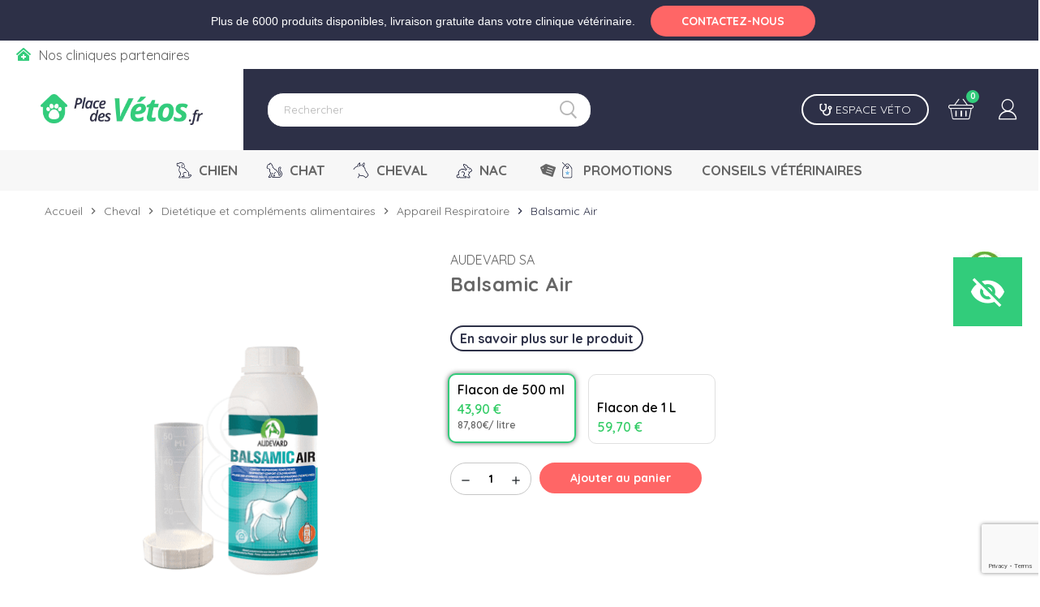

--- FILE ---
content_type: text/html; charset=utf-8
request_url: https://www.placedesvetos.fr/p/270-323-balsamic-air
body_size: 61121
content:
<!doctype html>
<html lang="fr">
  <head>
    
      
  <meta charset="utf-8">
  <meta name="theme-color" content="#f9f2e8">


  <meta http-equiv="x-ua-compatible" content="ie=edge">



    <link rel="canonical" href="https://www.placedesvetos.fr/p/270-balsamic-air">

  <title>Balsamic Air - www.placedesvetos.fr</title>
<script data-keepinline="true">
    var ajaxGetProductUrl = '//www.placedesvetos.fr/module/cdc_googletagmanager/async?obj=cart-action';
/* datalayer */
dataLayer = window.dataLayer || [];
dataLayer.push({"pageCategory":"product","ecommerce":{"currencyCode":"EUR","detail":{"products":[{"name":"Balsamic Air","id":"270-323","reference":"3515657672441","price":"43.9","brand":"AUDEVARD SA","category":"Appareil Respiratoire","variant":"Flacon de 500 ml","link":"balsamic-air","price_tax_exc":"41.61","wholesale_price":"34.67"}]}},"userLogged":0,"userId":"guest_794032","id_clinique":null,"cliniqueName":false,"id_animal":"","quanticroc":false,"customer_suscriber":false,"favorite_veterinaire":false,"customer_account_type":"","google_tag_params":{"ecomm_pagetype":"product","ecomm_prodid":"270-323","ecomm_totalvalue":43.9,"ecomm_category":"Appareil Respiratoire","ecomm_totalvalue_tax_exc":41.61}});
/* call to GTM Tag */
(function(w,d,s,l,i){w[l]=w[l]||[];w[l].push({'gtm.start':
new Date().getTime(),event:'gtm.js'});var f=d.getElementsByTagName(s)[0],
j=d.createElement(s),dl=l!='dataLayer'?'&l='+l:'';j.async=true;j.src=
'https://www.googletagmanager.com/gtm.js?id='+i+dl;f.parentNode.insertBefore(j,f);
})(window,document,'script','dataLayer','GTM-PSW8MHX3');

/* async call to avoid cache system for dynamic data */

dataLayer.push({
  'event': 'datalayer_ready'
});
let click = 0;

window.addEventListener("load", function(event) {
    /*wrike#1338893943-tag page contact formulaire success*/
    if(document.getElementsByClassName('page-contact').length){
        if(window.performance.navigation.type == 0 && document.getElementsByClassName('alert-success').length > 0){
            dataLayer.push({
                'event': 'form_submit_success',
                'form_name': 'Contactez-nous'
            });
        }
    }
    
    if(document.getElementsByClassName('cms-id-273').length){
        if(window.performance.navigation.type == 0 && document.getElementsByClassName('alert-success').length > 0){
            dataLayer.push({
                'event': 'form_submit_success',
                'form_name': 'Contactez-nous B2B'
            });
        }
    }
            
    /*wrike#1338893943-tag newsletter success*/
    if(document.getElementsByClassName('newsletter-message').length && document.getElementsByClassName('alert-success').length){
        dataLayer.push({
            'event': 'form_submit_success',
            'form_name': 'Newsletter'
        });

    }

    if(window.location.pathname === '/mon-compte' && 
           document.referrer.includes('/connexion?back=my-account')){ 
            dataLayer.push({
                'event': 'form_submit_success',
                'form_name': 'Connexion au compte'
            });
    }
    
    if(window.location.pathname === '/' && 
           document.referrer.includes('/connexion?create_account=1')){ 
            dataLayer.push({
                'event': 'form_submit_success',
                'form_name': 'Creation de compte',
                'customer_account_type': 'particulier'
            });
    }
});
window.onclick = e => {
   // console.log(e.target);

/*produits recommendes*/
    let containingElement_accessories = document.querySelector('.product-accessories');
    if(containingElement_accessories !== null){
        if(containingElement_accessories.contains(e.target)){
            dataLayer.push({
                'event': 'click_product_recommended',
                'pageCategory': 'product',
                'image_title': e.target.closest('.product-container').querySelector('.img-fluid').getAttribute('title')
            });
        }
    }
    /*produits equivalents*/
    let containingElement_alternative = document.querySelector('.sld-alternative-products');
    if(containingElement_alternative !== null){
        if(containingElement_alternative.contains(e.target)){
            dataLayer.push({
                'event': 'click_product_equivalent',
                'pageCategory': 'product',
                'image_title': e.target.closest('.product-container').querySelector('.img-fluid').getAttribute('title')
            });
        }
    }

    let containingElement_alternative2 = document.querySelector('#product-list-header.h2+.product-list');
    if(containingElement_alternative2 !== null){
        if(containingElement_alternative2.contains(e.target)){
            dataLayer.push({
                'event': 'click_product_equivalent',
                'pageCategory': 'product',
                'image_title': e.target.closest('.product-container').querySelector('.img-fluid').getAttribute('title')
            });
        }
    }


    /*produits blog*/
    let containingElement_blog = document.querySelector('#blog_article_linked');
    if(containingElement_blog !== null){
        if(containingElement_blog.contains(e.target)){
            dataLayer.push({
                'event': 'click_product_blog',
                'pageCategory': 'product',
                'image_title': e.target.closest('.blog-grid').querySelector('img').getAttribute('src')
            });
        }
    }
    /*produits promo HP*/
    let containingElement_promo = document.querySelector('.block_id_15.sld-title-promotions');
    // console.log(containingElement_promo);
    if(containingElement_promo !== null){
        if(containingElement_promo.contains(e.target)){
            // console.log(e.target.closest('.product-container').querySelector('.img-fluid').getAttribute('title'));
            dataLayer.push({
                'event': 'click_promo',
                'pageCategory': 'index',
                'image_title': e.target.closest('.product-container').querySelector('.img-fluid').getAttribute('title')
            });
        }
    }
    /*produits favoris HP*/
    let containingElement_favoris = document.querySelector('.sld-prescription');
    if(containingElement_favoris !== null){
        if(containingElement_favoris.contains(e.target)){
            dataLayer.push({
                'event': 'click_favoris',
                'pageCategory': 'index',
            });
        }
    }
   /*wrike#1338893943-tag je ne trouve pas mon veterinaire*/
    if(document.getElementsByClassName('cms-id-148').length){
        if(e.target.getAttribute('name') == 'submitMessage' && click == 0){
            setTimeout(() => {
                if(document.getElementsByClassName('elementor-message-success').length > 0){
                    dataLayer.push({
                        'event': 'form_submit_success',
                        'form_name': 'Je trouve pas mon vétérinaire'
                    });
                    click = 1;
                    // console.log(dataLayer);
                }
            }, "800");
        }
    }
    /*wrike#1338893943-tag click_banner*/
    if(e.target.parentElement.getAttribute('class') == 'a-banner' || e.target.getAttribute('class') == 'nivo-imageLink'){
        var image_title = '';
        if(e.target.getAttribute('class') == 'nivo-imageLink'){
            image_title = e.target.querySelector('img').getAttribute('title');
        }else{
            if(e.target.parentElement.getAttribute('class') == 'a-banner')
            image_title = e.target.parentElement.querySelector('img');
        }

        dataLayer.push({
            'event': 'click_banner',
            'pageCategory': 'index',
            'image_title': image_title
        });
    }
    if((e.target.parentElement.getAttribute('class') == 'facebook') ||
       (e.target.parentElement.getAttribute('class') == 'youtube') ||
       (e.target.parentElement.getAttribute('class') == 'instagram')){
        dataLayer.push({
            'event': 'click_social',
            'pageCategory': 'index',
            'social': e.target.parentElement.getAttribute('class')
        });
    }
        
    let btn_requestinsurance = document.getElementById('sld-request-insurrance');
   // console.log(btn_requestinsurance);
    //console.log(e.target);
    if(btn_requestinsurance !== null){
        if(btn_requestinsurance.contains(e.target)){
            dataLayer.push({
                'event': 'devis_assurance_step2',
                'step' : 2
            });
        }
    }

    let modal_requestinsurance = document.getElementById('sld-request-send-alma');
    if(modal_requestinsurance !== null){
        if(modal_requestinsurance.contains(e.target)){
            dataLayer.push({
                'event': 'devis_assurance_step3',
                'step' : 3
            });
            //console.log(dataLayer);
        }
    }
    
    let visualize_requestinsurance = document.getElementById('sld-request-toast-response');
    if(visualize_requestinsurance !== null){
        if(visualize_requestinsurance.contains(e.target)){
            dataLayer.push({
                'event': 'devis_assurance_step4',
                'step' : 4
            });
            //console.log(dataLayer);
        }
    }
}

</script>



  <meta name="description" content="">
  <meta name="keywords" content="">
      
                



  <meta name="viewport" content="width=device-width, initial-scale=1, shrink-to-fit=no">



  <link rel="icon" type="image/vnd.microsoft.icon" href="https://www.placedesvetos.fr/img/favicon.ico?1748438375">
  <link rel="shortcut icon" type="image/x-icon" href="https://www.placedesvetos.fr/img/favicon.ico?1748438375">



    <link rel="preload" href="https://www.placedesvetos.fr/themes/ZOneTheme/assets/fonts/fontawesome-webfont.woff2" as="font" type="font/woff2" crossorigin>
<link rel="preload" href="https://www.placedesvetos.fr/themes/ZOneTheme/assets/fonts/MaterialIcons-Regular.woff2" as="font" type="font/woff2" crossorigin>
<link rel="preload" href="https://www.placedesvetos.fr/themes/ZOneTheme/assets/fonts/jost-v4-latin-300.woff" as="font" type="font/woff" crossorigin>
<link rel="preload" href="https://www.placedesvetos.fr/themes/ZOneTheme/assets/fonts/jost-v4-latin-300.woff2" as="font" type="font/woff2" crossorigin>
<link rel="preload" href="https://www.placedesvetos.fr/themes/ZOneTheme/assets/fonts/jost-v4-latin-400.woff" as="font" type="font/woff" crossorigin>
<link rel="preload" href="https://www.placedesvetos.fr/themes/ZOneTheme/assets/fonts/jost-v4-latin-400.woff2" as="font" type="font/woff2" crossorigin>
<link rel="preload" href="https://www.placedesvetos.fr/themes/ZOneTheme/assets/fonts/jost-v4-latin-500.woff" as="font" type="font/woff" crossorigin>
<link rel="preload" href="https://www.placedesvetos.fr/themes/ZOneTheme/assets/fonts/jost-v4-latin-500.woff2" as="font" type="font/woff2" crossorigin>
<link rel="preload" href="https://www.placedesvetos.fr/themes/ZOneTheme/assets/fonts/jost-v4-latin-600.woff" as="font" type="font/woff" crossorigin>
<link rel="preload" href="https://www.placedesvetos.fr/themes/ZOneTheme/assets/fonts/jost-v4-latin-600.woff2" as="font" type="font/woff2" crossorigin>
<link rel="preload" href="https://www.placedesvetos.fr/themes/ZOneTheme/assets/fonts/jost-v4-latin-700.woff" as="font" type="font/woff" crossorigin>
<link rel="preload" href="https://www.placedesvetos.fr/themes/ZOneTheme/assets/fonts/jost-v4-latin-700.woff2" as="font" type="font/woff2" crossorigin>
<link rel="preload" href="https://www.placedesvetos.fr/themes/ZOneTheme/assets/fonts/jost-v4-latin-900.woff" as="font" type="font/woff" crossorigin>
<link rel="preload" href="https://www.placedesvetos.fr/themes/ZOneTheme/assets/fonts/jost-v4-latin-900.woff2" as="font" type="font/woff2" crossorigin>
<link rel="preload" href="https://www.placedesvetos.fr/themes/ZOneTheme/assets/fonts/jost-v4-latin-italic.woff" as="font" type="font/woff" crossorigin>


    <link rel="stylesheet" href="/modules/ps_checkout/views/css/payments.css?version=7.5.0.5" type="text/css" media="all">
  <link rel="stylesheet" href="https://www.placedesvetos.fr/themes/PDVTheme/assets/cache/theme-0b253e1005.css" type="text/css" media="all">




    <script type="text/javascript">
        var ASPath = "\/modules\/pm_advancedsearch4\/";
        var ASSearchUrl = "https:\/\/www.placedesvetos.fr\/module\/pm_advancedsearch4\/advancedsearch4";
        var BONINSTAGRAM_DISPLAY_CAROUSEL = "0";
        var BONINSTAGRAM_LIMIT = "4";
        var FILE_UPLOAD_MESSAGE = "";
        var ajaxGetProductUrl = "\/\/www.placedesvetos.fr\/module\/cdc_googletagmanager\/async?obj=cart-action";
        var allow_up = "1";
        var as4_orderBySalesAsc = "Meilleures ventes en dernier";
        var as4_orderBySalesDesc = "Meilleures ventes en premier";
        var auto_upload = true;
        var baseUri = "\/modules\/";
        var base_dir = "\/modules\/";
        var bdradius = "20";
        var bgcol = "#33CC66";
        var bgcolhov = "#FF6666";
        var btPixel = {"btnAddToWishlist":"a[id=\"wishlist_button_nopop\"]","tagContent":{"sPixel":"667454320444842","aDynTags":{"content_type":{"label":"content_type","value":"product"},"content_ids":{"label":"content_ids","value":"FR270"},"value":{"label":"value","value":43.9},"currency":{"label":"currency","value":"EUR"},"content_name":{"label":"content_name","value":"Balsamic Air"},"content_category":{"label":"content_category","value":"Appareil Respiratoire"}},"sCR":"\n","aTrackingType":{"label":"tracking_type","value":"ViewContent"},"sJsObjName":"oPixelFacebook"},"tagContentApi":"{\"sPixel\":\"667454320444842\",\"aDynTags\":{\"content_type\":{\"label\":\"content_type\",\"value\":\"product\"},\"content_ids\":{\"label\":\"content_ids\",\"value\":\"FR270\"},\"value\":{\"label\":\"value\",\"value\":43.9},\"currency\":{\"label\":\"currency\",\"value\":\"EUR\"},\"content_name\":{\"label\":\"content_name\",\"value\":\"Balsamic Air\"},\"content_category\":{\"label\":\"content_category\",\"value\":\"Appareil Respiratoire\"}},\"sCR\":\"\\n\",\"aTrackingType\":{\"label\":\"tracking_type\",\"value\":\"ViewContent\"},\"sJsObjName\":\"oPixelFacebook\"}","tagContentApiCheck":"c9f142d772ad637ffdbf2070e1809435","ApiToken":"7b38674af5f46f0d95393685ed2ec63e","pixel_id":"667454320444842","bUseConsent":false,"iConsentConsentLvl":0,"bConsentHtmlElement":"","bConsentHtmlElementSecond":"","bUseAxeption":false,"token":"68327fd0b17cb863a61993bf154249e4","ajaxUrl":"https:\/\/www.placedesvetos.fr\/module\/facebookproductad\/ajax","external_id":0,"useAdvancedMatching":false,"advancedMatchingData":false,"eventId":"\"1857\"","fbdaSeparator":"v","pixelCurrency":"EUR","comboExport":"0","prefix":"","prefixLang":"FR","useConversionApi":false,"useApiForPageView":false,"currentPage":"product","id_order":false,"id_product_attribute":"323"};
        var bulk_upload = false;
        var ceFrontendConfig = {"isEditMode":"","stretchedSectionContainer":"","is_rtl":false};
        var checkout_step = 0;
        var cloud = {"dropbox":false,"google_drive":false,"DRIVE_KEY":"","API_KEY":"","CLIENT_ID":"","SCOPE":"https:\/\/www.googleapis.com\/auth\/drive","ACCESS_TOKEN":"sl.Ay4paPazkawD-nyWJ-dRa2AKv_zLd5ah84A3EGTYR4FsEc5CdbpxnZIbbIVtuY5zWIWBC0Iwk-Srnsuqoj6PaR74Eg8D0juYz3xqlemwNh16zR2cYhbYVDSU-B0P_qSLgz-nZZJx"};
        var controller = "product";
        var description_required = false;
        var dnd = true;
        var errors_labels = {"title":"Le titre est requis","description":"La description est requise","invalid_file":"Fichier non valide.","size_error":"cannot be added: size exceeds limit"};
        var file_ext = "docx,gif,jpeg,jpg,pdf,png";
        var file_preview = true;
        var free_shipping = "https:\/\/www.placedesvetos.fr\/module\/toppromobar\/FreeShipping";
        var fu_page = "product";
        var global_start = false;
        var google_mimes = [];
        var handle_promobar_cookie = "https:\/\/www.placedesvetos.fr\/module\/toppromobar\/PromoBarCookie";
        var id_order = 0;
        var id_product = 270;
        var id_product_attribute = "323";
        var img_folder = "https:\/\/www.placedesvetos.fr\/modules\/fileuploads\/views\/img\/types\/32x32\/";
        var invalidMail = "Votre  e-mail est invalide";
        var labels = {"upload_files":"T\u00e9l\u00e9charger des fichiers)","waiting":"Attendre","uploading":"T\u00e9l\u00e9chargement","complete":"Termin\u00e9","cancel":"Annul\u00e9","retry":"R\u00e9essayez","conf_delete_text":"\u00cates-vous s\u00fbr de vouloir supprimer ce fichier?"};
        var lineven_apo = {"datas":{"current_page":"","refresh_mode":"NOTHING","refresh_delay":300,"statistics_active":"0","statistics_add_to_cart":false,"statistics_viewed":false,"partners_reviews_module":false,"partners_reviews_module_grade_url":"","product_extra_settings":{"template":"list_a"},"order_page_settings":{"template":"theme"}},"id":"141","name":"additionalproductsorder","is_test_mode":0,"ajax":{"id_guest":"6971f753ce8b7","id_customer":0,"customer_token":"da39a3ee5e6b4b0d3255bfef95601890afd80709","guest_token":"42fb3e8451cb8a5ebd66bdeb5f9bff99e0c437e0"},"urls":{"service_dispatcher_url":"https:\/\/www.placedesvetos.fr\/module\/additionalproductsorder\/servicedispatcher","service_dispatcher_ssl_url":"https:\/\/www.placedesvetos.fr\/module\/additionalproductsorder\/servicedispatcher","short_url":"modules\/additionalproductsorder\/","base_url":"\/modules\/additionalproductsorder\/","css_url":"\/modules\/additionalproductsorder\/views\/css\/","cart_url":"https:\/\/www.placedesvetos.fr\/panier?action=show","order_url":"https:\/\/www.placedesvetos.fr\/commande"}};
        var linkLoyaltyAjax = "https:\/\/www.placedesvetos.fr\/module\/totloyaltyadvanced\/ajaxloyaltypoints";
        var mandatory_files = 0;
        var messageResultAddMail = {"success":"Vous recevrez un e-mail quand le produit sera disponible.","alreadyRegistrated":"Vous avez d\u00e9j\u00e0 une alerte pour ce produit","invalidMail":"Votre adresse e-mail est invalide"};
        var myaccount_allow_up = "0";
        var onCart = true;
        var onPayment = false;
        var order_step = "https:\/\/www.placedesvetos.fr\/panier?action=show";
        var prestashop = {"cart":{"products":[],"totals":{"total":{"type":"total","label":"Total","amount":0,"value":"0,00\u00a0\u20ac"},"total_including_tax":{"type":"total","label":"Total TTC","amount":0,"value":"0,00\u00a0\u20ac"},"total_excluding_tax":{"type":"total","label":"Total HT :","amount":0,"value":"0,00\u00a0\u20ac"}},"subtotals":{"products":{"type":"products","label":"Sous-total","amount":0,"value":"0,00\u00a0\u20ac"},"discounts":null,"shipping":{"type":"shipping","label":"Livraison","amount":0,"value":""},"tax":null},"products_count":0,"summary_string":"0 articles","vouchers":{"allowed":1,"added":[]},"discounts":[],"minimalPurchase":0,"minimalPurchaseRequired":""},"currency":{"name":"Euro","iso_code":"EUR","iso_code_num":"978","sign":"\u20ac"},"customer":{"lastname":null,"firstname":null,"email":null,"birthday":null,"newsletter":null,"newsletter_date_add":null,"optin":null,"website":null,"company":null,"siret":null,"ape":null,"is_logged":false,"gender":{"type":null,"name":null},"addresses":[]},"language":{"name":"Fran\u00e7ais (French)","iso_code":"fr","locale":"fr-FR","language_code":"fr","is_rtl":"0","date_format_lite":"d\/m\/Y","date_format_full":"d\/m\/Y H:i:s","id":1},"page":{"title":"","canonical":null,"meta":{"title":"Balsamic Air - www.placedesvetos.fr","description":"","keywords":"","robots":"index"},"page_name":"product","body_classes":{"lang-fr":true,"lang-rtl":false,"country-FR":true,"currency-EUR":true,"layout-full-width":true,"page-product":true,"tax-display-enabled":true,"product-id-270":true,"product-Balsamic Air":true,"product-id-category-96":true,"product-id-manufacturer-17":true,"product-id-supplier-94":true,"product-available-for-order":true},"admin_notifications":[]},"shop":{"name":"Place des v\u00e9tos","logo":"https:\/\/www.placedesvetos.fr\/img\/place-des-vetos-logo-1744026096.jpg","stores_icon":"https:\/\/www.placedesvetos.fr\/img\/logo_stores.png","favicon":"https:\/\/www.placedesvetos.fr\/img\/favicon.ico"},"urls":{"base_url":"https:\/\/www.placedesvetos.fr\/","current_url":"https:\/\/www.placedesvetos.fr\/p\/270-323-balsamic-air","shop_domain_url":"https:\/\/www.placedesvetos.fr","img_ps_url":"https:\/\/www.placedesvetos.fr\/img\/","img_cat_url":"https:\/\/www.placedesvetos.fr\/img\/c\/","img_lang_url":"https:\/\/www.placedesvetos.fr\/img\/l\/","img_prod_url":"https:\/\/www.placedesvetos.fr\/img\/p\/","img_manu_url":"https:\/\/www.placedesvetos.fr\/img\/m\/","img_sup_url":"https:\/\/www.placedesvetos.fr\/img\/su\/","img_ship_url":"https:\/\/www.placedesvetos.fr\/img\/s\/","img_store_url":"https:\/\/www.placedesvetos.fr\/img\/st\/","img_col_url":"https:\/\/www.placedesvetos.fr\/img\/co\/","img_url":"https:\/\/www.placedesvetos.fr\/themes\/PDVTheme\/assets\/img\/","css_url":"https:\/\/www.placedesvetos.fr\/themes\/PDVTheme\/assets\/css\/","js_url":"https:\/\/www.placedesvetos.fr\/themes\/PDVTheme\/assets\/js\/","pic_url":"https:\/\/www.placedesvetos.fr\/upload\/","pages":{"address":"https:\/\/www.placedesvetos.fr\/adresse","addresses":"https:\/\/www.placedesvetos.fr\/adresses","authentication":"https:\/\/www.placedesvetos.fr\/connexion","cart":"https:\/\/www.placedesvetos.fr\/panier","category":"https:\/\/www.placedesvetos.fr\/index.php?controller=category","cms":"https:\/\/www.placedesvetos.fr\/index.php?controller=cms","contact":"https:\/\/www.placedesvetos.fr\/nous-contacter","discount":"https:\/\/www.placedesvetos.fr\/reduction","guest_tracking":"https:\/\/www.placedesvetos.fr\/suivi-commande-invite","history":"https:\/\/www.placedesvetos.fr\/historique-commandes","identity":"https:\/\/www.placedesvetos.fr\/identite","index":"https:\/\/www.placedesvetos.fr\/","my_account":"https:\/\/www.placedesvetos.fr\/mon-compte","order_confirmation":"https:\/\/www.placedesvetos.fr\/confirmation-commande","order_detail":"https:\/\/www.placedesvetos.fr\/index.php?controller=order-detail","order_follow":"https:\/\/www.placedesvetos.fr\/suivi-commande","order":"https:\/\/www.placedesvetos.fr\/commande","order_return":"https:\/\/www.placedesvetos.fr\/index.php?controller=order-return","order_slip":"https:\/\/www.placedesvetos.fr\/avoirs","pagenotfound":"https:\/\/www.placedesvetos.fr\/page-introuvable","password":"https:\/\/www.placedesvetos.fr\/recuperation-mot-de-passe","pdf_invoice":"https:\/\/www.placedesvetos.fr\/index.php?controller=pdf-invoice","pdf_order_return":"https:\/\/www.placedesvetos.fr\/index.php?controller=pdf-order-return","pdf_order_slip":"https:\/\/www.placedesvetos.fr\/index.php?controller=pdf-order-slip","prices_drop":"https:\/\/www.placedesvetos.fr\/promotions","product":"https:\/\/www.placedesvetos.fr\/index.php?controller=product","search":"https:\/\/www.placedesvetos.fr\/recherche","sitemap":"https:\/\/www.placedesvetos.fr\/sitemap","stores":"https:\/\/www.placedesvetos.fr\/nos-cliniques","supplier":"https:\/\/www.placedesvetos.fr\/fournisseur","register":"https:\/\/www.placedesvetos.fr\/connexion?create_account=1","order_login":"https:\/\/www.placedesvetos.fr\/commande?login=1"},"alternative_langs":[],"theme_assets":"\/themes\/PDVTheme\/assets\/","actions":{"logout":"https:\/\/www.placedesvetos.fr\/?mylogout="},"no_picture_image":{"bySize":{"cart_default":{"url":"https:\/\/www.placedesvetos.fr\/img\/p\/fr-default-cart_default.jpg","width":90,"height":90},"small_default":{"url":"https:\/\/www.placedesvetos.fr\/img\/p\/fr-default-small_default.jpg","width":90,"height":90},"home_default":{"url":"https:\/\/www.placedesvetos.fr\/img\/p\/fr-default-home_default.jpg","width":278,"height":278},"medium_default":{"url":"https:\/\/www.placedesvetos.fr\/img\/p\/fr-default-medium_default.jpg","width":455,"height":455},"large_default":{"url":"https:\/\/www.placedesvetos.fr\/img\/p\/fr-default-large_default.jpg","width":800,"height":800}},"small":{"url":"https:\/\/www.placedesvetos.fr\/img\/p\/fr-default-cart_default.jpg","width":90,"height":90},"medium":{"url":"https:\/\/www.placedesvetos.fr\/img\/p\/fr-default-home_default.jpg","width":278,"height":278},"large":{"url":"https:\/\/www.placedesvetos.fr\/img\/p\/fr-default-large_default.jpg","width":800,"height":800},"legend":""}},"configuration":{"display_taxes_label":true,"display_prices_tax_incl":true,"is_catalog":false,"show_prices":true,"opt_in":{"partner":false},"quantity_discount":{"type":"discount","label":"Remise sur prix unitaire"},"voucher_enabled":1,"return_enabled":0},"field_required":[],"breadcrumb":{"links":[{"title":"Accueil","url":"https:\/\/www.placedesvetos.fr\/"},{"title":"Cheval","url":"https:\/\/www.placedesvetos.fr\/13-cheval"},{"title":"Diet\u00e9tique et compl\u00e9ments alimentaires","url":"https:\/\/www.placedesvetos.fr\/90-dietetique-et-complements-alimentaires"},{"title":"Appareil Respiratoire","url":"https:\/\/www.placedesvetos.fr\/96-appareil-respiratoire"},{"title":"Balsamic Air","url":"https:\/\/www.placedesvetos.fr\/p\/270-323-balsamic-air#\/presentation-flacon_de_500_ml"}],"count":5},"link":{"protocol_link":"https:\/\/","protocol_content":"https:\/\/"},"time":1769076563,"static_token":"68327fd0b17cb863a61993bf154249e4","token":"1149be4a1212db65c62903c1aba13dee","debug":false,"modules":{"sldstoresmap":{"google_map_key":"AIzaSyCFCIf1_x5lMmWHgPP1dgwNUNfZaUSuLyw"},"sldthemeone":{"id_form_search_veto":"76"}}};
        var ps_checkoutApplePayUrl = "https:\/\/www.placedesvetos.fr\/module\/ps_checkout\/applepay?token=68327fd0b17cb863a61993bf154249e4";
        var ps_checkoutAutoRenderDisabled = false;
        var ps_checkoutCancelUrl = "https:\/\/www.placedesvetos.fr\/module\/ps_checkout\/cancel?token=68327fd0b17cb863a61993bf154249e4";
        var ps_checkoutCardBrands = ["MASTERCARD","VISA","AMEX","CB_NATIONALE"];
        var ps_checkoutCardFundingSourceImg = "\/modules\/ps_checkout\/views\/img\/payment-cards.png";
        var ps_checkoutCardLogos = {"AMEX":"\/modules\/ps_checkout\/views\/img\/amex.svg","CB_NATIONALE":"\/modules\/ps_checkout\/views\/img\/cb.svg","DINERS":"\/modules\/ps_checkout\/views\/img\/diners.svg","DISCOVER":"\/modules\/ps_checkout\/views\/img\/discover.svg","JCB":"\/modules\/ps_checkout\/views\/img\/jcb.svg","MAESTRO":"\/modules\/ps_checkout\/views\/img\/maestro.svg","MASTERCARD":"\/modules\/ps_checkout\/views\/img\/mastercard.svg","UNIONPAY":"\/modules\/ps_checkout\/views\/img\/unionpay.svg","VISA":"\/modules\/ps_checkout\/views\/img\/visa.svg"};
        var ps_checkoutCartProductCount = 0;
        var ps_checkoutCheckUrl = "https:\/\/www.placedesvetos.fr\/module\/ps_checkout\/check?token=68327fd0b17cb863a61993bf154249e4";
        var ps_checkoutCheckoutTranslations = {"checkout.go.back.label":"Tunnel de commande","checkout.go.back.link.title":"Retourner au tunnel de commande","checkout.card.payment":"Paiement par carte","checkout.page.heading":"R\u00e9sum\u00e9 de commande","checkout.cart.empty":"Votre panier d'achat est vide.","checkout.page.subheading.card":"Carte","checkout.page.subheading.paypal":"PayPal","checkout.payment.by.card":"Vous avez choisi de payer par carte.","checkout.payment.by.paypal":"Vous avez choisi de payer par PayPal.","checkout.order.summary":"Voici un r\u00e9sum\u00e9 de votre commande :","checkout.order.amount.total":"Le montant total de votre panier est de","checkout.order.included.tax":"(TTC)","checkout.order.confirm.label":"Veuillez finaliser votre commande en cliquant sur &quot;Je valide ma commande&quot;","checkout.payment.token.delete.modal.header":"Voulez-vous supprimer cette m\u00e9thode de paiement ?","checkout.payment.token.delete.modal.content":"Cette m\u00e9thode de paiement sera supprim\u00e9e de votre compte :","checkout.payment.token.delete.modal.confirm-button":"Supprimer cette m\u00e9thode de paiement","checkout.payment.loader.processing-request":"Veuillez patienter, nous traitons votre demande...","checkout.payment.others.link.label":"Autres moyens de paiement","checkout.payment.others.confirm.button.label":"Je valide ma commande","checkout.form.error.label":"Une erreur s'est produite lors du paiement. Veuillez r\u00e9essayer ou contacter le support.","loader-component.label.header":"Merci pour votre achat !","loader-component.label.body":"Veuillez patienter, nous traitons votre paiement","loader-component.label.body.longer":"Veuillez patienter, cela prend un peu plus de temps...","payment-method-logos.title":"Paiement 100% s\u00e9curis\u00e9","express-button.cart.separator":"ou","express-button.checkout.express-checkout":"Achat rapide","ok":"Ok","cancel":"Annuler","paypal.hosted-fields.label.card-name":"Nom du titulaire de la carte","paypal.hosted-fields.placeholder.card-name":"Nom du titulaire de la carte","paypal.hosted-fields.label.card-number":"Num\u00e9ro de carte","paypal.hosted-fields.placeholder.card-number":"Num\u00e9ro de carte","paypal.hosted-fields.label.expiration-date":"Date d'expiration","paypal.hosted-fields.placeholder.expiration-date":"MM\/YY","paypal.hosted-fields.label.cvv":"Code de s\u00e9curit\u00e9","paypal.hosted-fields.placeholder.cvv":"XXX","error.paypal-sdk":"L'instance du PayPal JavaScript SDK est manquante","error.google-pay-sdk":"L'instance du Google Pay Javascript SDK est manquante","error.apple-pay-sdk":"L'instance du Apple Pay Javascript SDK est manquante","error.google-pay.transaction-info":"Une erreur est survenue lors de la r\u00e9cup\u00e9ration des informations sur la transaction Google Pay","error.apple-pay.payment-request":"Une erreur est survenue lors de la r\u00e9cup\u00e9ration des informations sur la transaction Apple Pay","error.paypal-sdk.contingency.cancel":"Authentification du titulaire de carte annul\u00e9e, veuillez choisir un autre moyen de paiement ou essayez de nouveau.","error.paypal-sdk.contingency.error":"Une erreur est survenue lors de l'authentification du titulaire de la carte, veuillez choisir un autre moyen de paiement ou essayez de nouveau.","error.paypal-sdk.contingency.failure":"Echec de l'authentification du titulaire de la carte, veuillez choisir un autre moyen de paiement ou essayez de nouveau.","error.paypal-sdk.contingency.unknown":"L'identit\u00e9 du titulaire de la carte n'a pas pu \u00eatre v\u00e9rifi\u00e9e, veuillez choisir un autre moyen de paiement ou essayez de nouveau.","APPLE_PAY_MERCHANT_SESSION_VALIDATION_ERROR":"Nous ne pouvons pas traiter votre paiement Apple Pay pour le moment. Cela peut \u00eatre d\u00fb \u00e0 un probl\u00e8me de v\u00e9rification de la configuration du paiement pour ce site. Veuillez r\u00e9essayer plus tard ou choisir un autre moyen de paiement.","APPROVE_APPLE_PAY_VALIDATION_ERROR":"Un probl\u00e8me est survenu lors du traitement de votre paiement Apple Pay. Veuillez v\u00e9rifier les d\u00e9tails de votre commande et r\u00e9essayer, ou utilisez un autre mode de paiement."};
        var ps_checkoutCheckoutUrl = "https:\/\/www.placedesvetos.fr\/commande";
        var ps_checkoutConfirmUrl = "https:\/\/www.placedesvetos.fr\/confirmation-commande";
        var ps_checkoutCreateUrl = "https:\/\/www.placedesvetos.fr\/module\/ps_checkout\/create?token=68327fd0b17cb863a61993bf154249e4";
        var ps_checkoutCustomMarks = [];
        var ps_checkoutExpressCheckoutCartEnabled = false;
        var ps_checkoutExpressCheckoutOrderEnabled = false;
        var ps_checkoutExpressCheckoutProductEnabled = false;
        var ps_checkoutExpressCheckoutSelected = false;
        var ps_checkoutExpressCheckoutUrl = "https:\/\/www.placedesvetos.fr\/module\/ps_checkout\/ExpressCheckout?token=68327fd0b17cb863a61993bf154249e4";
        var ps_checkoutFundingSource = "paypal";
        var ps_checkoutFundingSourcesSorted = ["paypal"];
        var ps_checkoutGooglePayUrl = "https:\/\/www.placedesvetos.fr\/module\/ps_checkout\/googlepay?token=68327fd0b17cb863a61993bf154249e4";
        var ps_checkoutHostedFieldsContingencies = "SCA_WHEN_REQUIRED";
        var ps_checkoutHostedFieldsEnabled = false;
        var ps_checkoutIconsPath = "\/modules\/ps_checkout\/views\/img\/icons\/";
        var ps_checkoutLoaderImage = "\/modules\/ps_checkout\/views\/img\/loader.svg";
        var ps_checkoutPartnerAttributionId = "PrestaShop_Cart_PSXO_PSDownload";
        var ps_checkoutPayLaterCartPageButtonEnabled = false;
        var ps_checkoutPayLaterCategoryPageBannerEnabled = false;
        var ps_checkoutPayLaterHomePageBannerEnabled = false;
        var ps_checkoutPayLaterOrderPageBannerEnabled = false;
        var ps_checkoutPayLaterOrderPageButtonEnabled = false;
        var ps_checkoutPayLaterOrderPageMessageEnabled = false;
        var ps_checkoutPayLaterProductPageBannerEnabled = false;
        var ps_checkoutPayLaterProductPageButtonEnabled = false;
        var ps_checkoutPayLaterProductPageMessageEnabled = false;
        var ps_checkoutPayPalButtonConfiguration = {"shape":"pill","label":"pay","color":"gold"};
        var ps_checkoutPayPalEnvironment = "LIVE";
        var ps_checkoutPayPalOrderId = "";
        var ps_checkoutPayPalSdkConfig = {"clientId":"AXjYFXWyb4xJCErTUDiFkzL0Ulnn-bMm4fal4G-1nQXQ1ZQxp06fOuE7naKUXGkq2TZpYSiI9xXbs4eo","merchantId":"8V8X4FDV43PAL","currency":"EUR","intent":"capture","commit":"false","vault":"false","integrationDate":"2022-14-06","dataPartnerAttributionId":"PrestaShop_Cart_PSXO_PSDownload","dataCspNonce":"","dataEnable3ds":"true","disableFunding":"paylater,card,bancontact,eps,ideal,mybank,p24,blik","components":"marks,funding-eligibility"};
        var ps_checkoutPayWithTranslations = {"paypal":"Payer avec un compte PayPal"};
        var ps_checkoutPaymentMethodLogosTitleImg = "\/modules\/ps_checkout\/views\/img\/icons\/lock_checkout.svg";
        var ps_checkoutPaymentUrl = "https:\/\/www.placedesvetos.fr\/module\/ps_checkout\/payment?token=68327fd0b17cb863a61993bf154249e4";
        var ps_checkoutRenderPaymentMethodLogos = true;
        var ps_checkoutValidateUrl = "https:\/\/www.placedesvetos.fr\/module\/ps_checkout\/validate?token=68327fd0b17cb863a61993bf154249e4";
        var ps_checkoutVaultUrl = "https:\/\/www.placedesvetos.fr\/module\/ps_checkout\/vault?token=68327fd0b17cb863a61993bf154249e4";
        var ps_checkoutVersion = "7.5.0.5";
        var ps_new = true;
        var ps_version = 17;
        var psemailsubscription_subscription = "https:\/\/www.placedesvetos.fr\/module\/ps_emailsubscription\/subscription";
        var psr_icon_color = "#F19D76";
        var sldAccessibilityToolboxConfig = {"contrast_adjustment":1,"dyslexia_font":1,"font_size":100,"animations":1};
        var sldAccessibilityToolboxController = "https:\/\/www.placedesvetos.fr\/module\/sldaccessibility\/toolbox";
        var sldAccessoriesType = {"responsive":{"desktop":{"nbColumn":"3","breakpoint":"1024"},"tablet":{"nbColumn":"3","breakpoint":"600"},"mobile":{"nbColumn":"1","breakpoint":"480"}}};
        var sldanimalsettings_ajax_url = "https:\/\/www.placedesvetos.fr\/gestion-des-animaux-domestiques";
        var sldanimalsettings_img_url = "\/modules\/sld_customfields\/views\/img\/";
        var sldanimalsettings_txt_delete = "\u00cates vous s\u00fbr de vouloir supprimer le compte de cet animal ?";
        var sldanimalsettings_txt_error = "Une erreur est survenue.";
        var sldanimalsettings_txt_success = "Vos modifications ont bien \u00e9t\u00e9 enregistr\u00e9es !";
        var sldpp_txt_save = "Enregistrer";
        var sldpr_ajax_url = "https:\/\/www.placedesvetos.fr\/reservation-produit";
        var sldrecaptcha = {"configSiteKey":"6LffmY0qAAAAAGt9UCFy8RgPty6QtS1VnVcNsCHQ","selectors":["[data-link-action=\"save-customer\"]","[data-link-action=\"register-new-customer\"]","[name=\"submitMessage\"]","[name=\"submitNewsletter\"]"]};
        var sldva_last_stores = [{"id_store":"239","store_name":"01000 : Clinique V\u00e9t\u00e9rinaire du Clair Matin - 110 avenue de Parme 01000 bourg en bresse","name":"Clinique V\u00e9t\u00e9rinaire du Clair Matin","address1":"110 avenue de Parme","address2":"","postcode":"01000","city":"bourg en bresse","latitude":"46.21620000","longitude":"5.24539000","dpt":"01"},{"id_store":"646","store_name":"01120 : Mon Veto Dagneux Coti\u00e8re - 1635 avenue des Pr\u00e9s Seigneurs 01120 Dagneux","name":"Mon Veto Dagneux Coti\u00e8re","address1":"1635 avenue des Pr\u00e9s Seigneurs","address2":"","postcode":"01120","city":"Dagneux","latitude":"45.84675488","longitude":"5.06492062","dpt":"01"},{"id_store":"643","store_name":"01440 : Mon Veto Viriat - 300 Route de Paris 01440 Viriat","name":"Mon Veto Viriat","address1":"300 Route de Paris","address2":"","postcode":"01440","city":"Viriat","latitude":"46.21778008","longitude":"5.21313524","dpt":"01"},{"id_store":"407","store_name":"02120 : Clinique V\u00e9t\u00e9rinaire des Ducs de Guise - 1 place Louis Meurisse 02120 GUISE","name":"Clinique V\u00e9t\u00e9rinaire des Ducs de Guise","address1":"1 place Louis Meurisse","address2":"","postcode":"02120","city":"GUISE","latitude":"49.90078000","longitude":"3.63032000","dpt":"02"},{"id_store":"661","store_name":"02130 : Clinique v\u00e9t\u00e9rinaire la cigale et la fourmi - 48 rue Jules Lefebvre 02130 F\u00e8re-en-Tardenois","name":"Clinique v\u00e9t\u00e9rinaire la cigale et la fourmi","address1":"48 rue Jules Lefebvre","address2":"","postcode":"02130","city":"F\u00e8re-en-Tardenois","latitude":"49.19655871","longitude":"3.51384564","dpt":"02"},{"id_store":"394","store_name":"02200 : Mon Veto Soissons - 23 Avenue de Compi\u00e8gne 02200 Soissons","name":"Mon Veto Soissons","address1":"23 Avenue de Compi\u00e8gne","address2":"","postcode":"02200","city":"Soissons","latitude":"49.38163000","longitude":"3.31731000","dpt":"02"},{"id_store":"528","store_name":"02400 : Clinique v\u00e9t\u00e9rinaire de la Cigale - Ch\u00e2teau Thierry - 60 Avenue de Soisson 02400 Ch\u00e2teau Thierry","name":"Clinique v\u00e9t\u00e9rinaire de la Cigale - Ch\u00e2teau Thierry","address1":"60 Avenue de Soisson","address2":"","postcode":"02400","city":"Ch\u00e2teau Thierry","latitude":"49.05135000","longitude":"3.39721000","dpt":"02"},{"id_store":"662","store_name":"02470 : Clinique v\u00e9t\u00e9rinaire la colombe et la fourmi - 12 rue racine 02470 Neuilly Saint Front","name":"Clinique v\u00e9t\u00e9rinaire la colombe et la fourmi","address1":"12 rue racine","address2":"","postcode":"02470","city":"Neuilly Saint Front","latitude":"49.16872779","longitude":"3.25630913","dpt":"02"},{"id_store":"303","store_name":"03000 : Cabinet V\u00e9t\u00e9rinaire M\u00e9dico Chirurgical de l'Etoile - 14 rue du Commandant Jacques Morin 03000 MOULINS","name":"Cabinet V\u00e9t\u00e9rinaire M\u00e9dico Chirurgical de lEtoile","address1":"14 rue du Commandant Jacques Morin","address2":"","postcode":"03000","city":"MOULINS","latitude":"46.54133900","longitude":"3.33883000","dpt":"03"},{"id_store":"216","store_name":"03210 : Clinique V\u00e9t\u00e9rinaire Philia - Les Bordes 03210 Saint-Menoux","name":"Clinique V\u00e9t\u00e9rinaire Philia","address1":"Les Bordes","address2":"","postcode":"03210","city":"Saint-Menoux","latitude":"46.58884100","longitude":"3.14112800","dpt":"03"},{"id_store":"299","store_name":"03390 : Cabinet V\u00e9t\u00e9rinaire du Dr Laur - 18 boulevard Tourret 03390 MONTMARAULT","name":"Cabinet V\u00e9t\u00e9rinaire du Dr Laur","address1":"18 boulevard Tourret","address2":"","postcode":"03390","city":"MONTMARAULT","latitude":"46.31686400","longitude":"2.95478700","dpt":"03"},{"id_store":"524","store_name":"03600 : Cabinet v\u00e9t\u00e9rinaire de Commentry - 7 Impasse route noire 03600 Malicorne","name":"Cabinet v\u00e9t\u00e9rinaire de Commentry","address1":"7 Impasse route noire","address2":"Les Branches sud","postcode":"03600","city":"Malicorne","latitude":"46.30470000","longitude":"2.73049000","dpt":"03"},{"id_store":"427","store_name":"06110 : Mon Veto Le Cannet - 365 Boulevard Jacque Monod 06110 Le Cannet","name":"Mon Veto Le Cannet","address1":"365 Boulevard Jacque Monod","address2":"","postcode":"06110","city":"Le Cannet","latitude":"43.57530000","longitude":"6.99659000","dpt":"06"},{"id_store":"576","store_name":"06110 : Mon Veto Le Cannet Carnot - 13 Boulevard Sadi Carnot 06110 Le Cannet","name":"Mon Veto Le Cannet Carnot","address1":"13 Boulevard Sadi Carnot","address2":"","postcode":"06110","city":"Le Cannet","latitude":"43.57589000","longitude":"7.02104000","dpt":"06"},{"id_store":"461","store_name":"06130 : Mon Veto Grasse - Route de P\u00e9gomas 06130 Grasse","name":"Mon Veto Grasse","address1":"Route de P\u00e9gomas","address2":"","postcode":"06130","city":"Grasse","latitude":"43.63779000","longitude":"6.93367000","dpt":"06"},{"id_store":"352","store_name":"06160 : Clinique V\u00e9t\u00e9rinaire de la R\u00e9gence du Dr LHARDY Eric - 84 Boulevard Raymond Poincar\u00e9 06160 ANTIBES - JUAN LES PINS","name":"Clinique V\u00e9t\u00e9rinaire de la R\u00e9gence du Dr LHARDY Eric","address1":"84 Boulevard Raymond Poincar\u00e9","address2":"","postcode":"06160","city":"ANTIBES - JUAN LES PINS","latitude":"43.57191000","longitude":"7.10868000","dpt":"06"},{"id_store":"529","store_name":"06250 : Mon Veto Mougins - 762 Avenue de Tournamy 06250 Mougins","name":"Mon Veto Mougins","address1":"762 Avenue de Tournamy","address2":"","postcode":"06250","city":"Mougins","latitude":"43.60479000","longitude":"6.98755000","dpt":"06"},{"id_store":"488","store_name":"06400 : Mon Veto Cannes - 23 rue du Dr Pierre Gazagnaire 06400 Cannes","name":"Mon Veto Cannes","address1":"23 rue du Dr Pierre Gazagnaire","address2":"","postcode":"06400","city":"Cannes","latitude":"43.55221000","longitude":"7.01104000","dpt":"06"},{"id_store":"522","store_name":"07150 : Clinique V\u00e9t\u00e9rinaire des Estrades - Chemin de la Selle 07150 Vallon Pont d'Arc","name":"Clinique V\u00e9t\u00e9rinaire des Estrades","address1":"Chemin de la Selle","address2":"","postcode":"07150","city":"Vallon Pont d'Arc","latitude":"44.41230000","longitude":"4.37512000","dpt":"07"},{"id_store":"632","store_name":"07500 : Mon Veto Guilherand - 1166 Avenue de la R\u00e9publique 07500 Guilherand","name":"Mon Veto Guilherand","address1":"1166 Avenue de la R\u00e9publique","address2":"","postcode":"07500","city":"Guilherand","latitude":"44.91599000","longitude":"4.84268000","dpt":"07"},{"id_store":"82","store_name":"08240 : Cabinet V\u00e9t\u00e9rinaire d'Argonne et Val Dunois - Buzancy - 1 bis place du G\u00e9n\u00e9ral Chanzy 08240 Buzancy","name":"Cabinet V\u00e9t\u00e9rinaire dArgonne et Val Dunois - Buzancy","address1":"1 bis place du G\u00e9n\u00e9ral Chanzy","address2":"","postcode":"08240","city":"Buzancy","latitude":"49.42647380","longitude":"4.95530220","dpt":"08"},{"id_store":"213","store_name":"08400 : Vet'Argonne - 15 PLACE CARNOT 08400 Vouziers","name":"VetArgonne","address1":"15 PLACE CARNOT","address2":"","postcode":"08400","city":"Vouziers","latitude":"49.39841870","longitude":"4.69980100","dpt":"08"},{"id_store":"470","store_name":"10110 : Mon Veto Bar sur Seine - 18 Faubourg de Troyes 10110 BAR SUR SEINE","name":"Mon Veto Bar sur Seine","address1":"18 Faubourg de Troyes","address2":"","postcode":"10110","city":"BAR SUR SEINE","latitude":"48.11699000","longitude":"4.37263000","dpt":"10"},{"id_store":"381","store_name":"10210 : Cabinet V\u00e9t\u00e9rinaire de Chat Ours - 1 Route de la Cordeli\u00e8re 10210 CHAOURCE","name":"Cabinet V\u00e9t\u00e9rinaire de Chat Ours","address1":"1 Route de la Cordeli\u00e8re","address2":"","postcode":"10210","city":"CHAOURCE","latitude":"48.05841000","longitude":"4.14169000","dpt":"10"},{"id_store":"560","store_name":"10330 : Mon Veto Chavanges - 1 Route de la Fontaine d'Arrigny 10330 Chavanges","name":"Mon Veto Chavanges","address1":"1 Route de la Fontaine d'Arrigny","address2":"","postcode":"10330","city":"Chavanges","latitude":"48.50788000","longitude":"4.57646000","dpt":"10"},{"id_store":"340","store_name":"10450 : Clinique v\u00e9t\u00e9rinaire du Ch\u00eane bleu - 108 avenue du Marechal Leclerc 10450 BREVIANDES","name":"Clinique v\u00e9t\u00e9rinaire du Ch\u00eane bleu","address1":"108 avenue du Marechal Leclerc","address2":"","postcode":"10450","city":"BREVIANDES","latitude":"48.25506967","longitude":"4.09565914","dpt":"10"},{"id_store":"562","store_name":"10500 : Mon Veto Brienne - 18 rue Jean Monnet 10500 Brienne le Chateau","name":"Mon Veto Brienne","address1":"18 rue Jean Monnet","address2":"","postcode":"10500","city":"Brienne le Chateau","latitude":"48.39995000","longitude":"4.52034000","dpt":"10"},{"id_store":"561","store_name":"10700 : Mon Veto Arcis - 7 - 9 rue de Paris 10700 Arcis sur Aube","name":"Mon Veto Arcis","address1":"7 - 9 rue de Paris","address2":"","postcode":"10700","city":"Arcis sur Aube","latitude":"48.53641000","longitude":"4.14061000","dpt":"10"},{"id_store":"49","store_name":"11100 : Mon Veto Narbonne - 96 avenue Carnot 11100 Narbonne","name":"Mon Veto Narbonne","address1":"96 avenue Carnot","address2":"","postcode":"11100","city":"Narbonne","latitude":"43.19699190","longitude":"3.01352860","dpt":"11"},{"id_store":"448","store_name":"13005 : Mon Veto Marseille La Plaine - 23 Place Jean Jaur\u00e8s 13005 Marseille","name":"Mon Veto Marseille La Plaine","address1":"23 Place Jean Jaur\u00e8s","address2":"","postcode":"13005","city":"Marseille","latitude":"43.29576000","longitude":"5.38755000","dpt":"13"},{"id_store":"242","store_name":"13009 : Clinique V\u00e9t\u00e9rinaire de Mazargues - 51 boulevard de la Concorde 13009 Marseille","name":"Clinique V\u00e9t\u00e9rinaire de Mazargues","address1":"51 boulevard de la Concorde","address2":"","postcode":"13009","city":"Marseille","latitude":"43.24837420","longitude":"5.40123440","dpt":"13"},{"id_store":"51","store_name":"13012 : Mon Veto Marseille Fourrag\u00e8re - 2 rue des Borrom\u00e9es 13012 Marseille","name":"Mon Veto Marseille Fourrag\u00e8re","address1":"2 rue des Borrom\u00e9es","address2":"","postcode":"13012","city":"Marseille","latitude":"43.30133690","longitude":"5.43159810","dpt":"13"},{"id_store":"518","store_name":"13012 : Clinique V\u00e9t\u00e9rinaire de Saint-Barnab\u00e9 - 46 Avenue de Saint Barnab\u00e9 13012 Marseille","name":"Clinique V\u00e9t\u00e9rinaire de Saint-Barnab\u00e9","address1":"46 Avenue de Saint Barnab\u00e9","address2":"","postcode":"13012","city":"Marseille","latitude":"43.30334000","longitude":"5.41203000","dpt":"13"},{"id_store":"416","store_name":"13090 : Mon Veto Aix Chartreux - 3 ter Boulevard Ferdinand de Lesseps 13090 Aix en Provence","name":"Mon Veto Aix Chartreux","address1":"3 ter Boulevard Ferdinand de Lesseps","address2":"","postcode":"13090","city":"Aix en Provence","latitude":"43.52556000","longitude":"5.43523000","dpt":"13"},{"id_store":"442","store_name":"13090 : Mon Veto Aix Oxyg\u00e8ne - 285 chemin des cavaliers 13090 Aix En Provence","name":"Mon Veto Aix Oxyg\u00e8ne","address1":"285 chemin des cavaliers","address2":"","postcode":"13090","city":"Aix En Provence","latitude":"43.51129000","longitude":"5.43066000","dpt":"13"},{"id_store":"397","store_name":"13118 : Mon Veto Entressen - 34 Avenue de la Crau 13118 Entressen","name":"Mon Veto Entressen","address1":"34 Avenue de la Crau","address2":"","postcode":"13118","city":"Entressen","latitude":"43.59348000","longitude":"4.93939000","dpt":"13"},{"id_store":"414","store_name":"13122 : Mon Veto Ventabren - 47 avenue Charle de Gaulle 13122 Ventabren","name":"Mon Veto Ventabren","address1":"47 avenue Charle de Gaulle","address2":"","postcode":"13122","city":"Ventabren","latitude":"43.54634000","longitude":"5.29344000","dpt":"13"},{"id_store":"371","store_name":"13127 : Clinique V\u00e9t\u00e9rinaire des Dr Brey et Klein - 116 Avenue Jean Monnet 13127 VITROLLES","name":"Clinique V\u00e9t\u00e9rinaire des Dr Brey et Klein","address1":"116 Avenue Jean Monnet","address2":"","postcode":"13127","city":"VITROLLES","latitude":"43.42611000","longitude":"5.27808000","dpt":"13"},{"id_store":"312","store_name":"13140 : Mon Veto Miramas - Rond-point de Cassin Avenue du 8 mai 1945 13140 Miramas","name":"Mon Veto Miramas","address1":"Rond-point de Cassin Avenue du 8 mai 1945","address2":"Immeuble l\u2019Albatros","postcode":"13140","city":"Miramas","latitude":"43.58244920","longitude":"5.00387300","dpt":"13"},{"id_store":"506","store_name":"13160 : Mon Veto Ch\u00e2teaurenard - 50 Chemin du Barret 13160 Ch\u00e2teaurenard","name":"Mon Veto Ch\u00e2teaurenard","address1":"50 Chemin du Barret","address2":"","postcode":"13160","city":"Ch\u00e2teaurenard","latitude":"43.88762000","longitude":"4.84381000","dpt":"13"},{"id_store":"54","store_name":"13180 : Mon Veto Gignac la Nerthe - 90 rue de la R\u00e9publique 13180 Gignac La Nerthe","name":"Mon Veto Gignac la Nerthe","address1":"90 rue de la R\u00e9publique","address2":"","postcode":"13180","city":"Gignac La Nerthe","latitude":"43.39411210","longitude":"5.22842200","dpt":"13"},{"id_store":"296","store_name":"13220 : Mon V\u00e9to Ch\u00e2teau les Martigues - Centre m\u00e9dical La Palunette 13220 Chateauneuf les Martigues","name":"Mon V\u00e9to Ch\u00e2teau les Martigues","address1":"Centre m\u00e9dical La Palunette","address2":"4456 RD 568","postcode":"13220","city":"Chateauneuf les Martigues","latitude":"43.39384400","longitude":"5.14069500","dpt":"13"},{"id_store":"233","store_name":"13300 : Mon Veto Salon de Provence - 298 av de la patrouille de France 13300 Salon de Provence","name":"Mon Veto Salon de Provence","address1":"298 av de la patrouille de France","address2":"","postcode":"13300","city":"Salon de Provence","latitude":"43.62334824","longitude":"5.10010242","dpt":"13"},{"id_store":"383","store_name":"13330 : Mon Veto Pelissanne - P\u00f4le Medical Raymonde Agusti 13330 PELISSANNE","name":"Mon Veto Pelissanne","address1":"P\u00f4le Medical Raymonde Agusti","address2":"Route de Salon","postcode":"13330","city":"PELISSANNE","latitude":"43.62969000","longitude":"5.13549000","dpt":"13"},{"id_store":"450","store_name":"13360 : Mon Veto Roquevaire - Pont de l'Etoile 13360 ROQUEVAIRE","name":"Mon Veto Roquevaire","address1":"Pont de l'Etoile","address2":"17 Rond Point du Cannet","postcode":"13360","city":"ROQUEVAIRE","latitude":"43.33118000","longitude":"5.59582000","dpt":"13"},{"id_store":"198","store_name":"13370 : Mon Veto Mallemort - 747 avenue de Craponne 13370 Mallemort","name":"Mon Veto Mallemort","address1":"747 avenue de Craponne","address2":"","postcode":"13370","city":"Mallemort","latitude":"43.72958912","longitude":"5.16635554","dpt":"13"},{"id_store":"452","store_name":"13390 : Mon Veto Auriol - 338 Route de la Sainte-Baume 13390 Auriol","name":"Mon Veto Auriol","address1":"338 Route de la Sainte-Baume","address2":"","postcode":"13390","city":"Auriol","latitude":"43.37418000","longitude":"5.61399000","dpt":"13"},{"id_store":"349","store_name":"13400 : Clinique V\u00e9t\u00e9rinaire Vet Etoile - 1120 Route de G\u00e9menos 13400 AUBAGNE","name":"Clinique V\u00e9t\u00e9rinaire Vet Etoile","address1":"1120 Route de G\u00e9menos","address2":"Centre Alta Rocca B\u00e2t E","postcode":"13400","city":"AUBAGNE","latitude":"43.29726220","longitude":"5.58571190","dpt":"13"},{"id_store":"454","store_name":"13410 : Mon Veto Lambesc - 26 All\u00e9e Jean Aicard 13410 LAMBESC","name":"Mon Veto Lambesc","address1":"26 All\u00e9e Jean Aicard","address2":"","postcode":"13410","city":"LAMBESC","latitude":"43.64752000","longitude":"5.26150000","dpt":"13"},{"id_store":"227","store_name":"13500 : Mon Veto Martigues - 15 all\u00e9e Charles Dullin 13500 Martigues","name":"Mon Veto Martigues","address1":"15 all\u00e9e Charles Dullin","address2":"","postcode":"13500","city":"Martigues","latitude":"43.42973200","longitude":"5.04511600","dpt":"13"},{"id_store":"325","store_name":"13530 : Clinique V\u00e9t\u00e9rinaire Saint Eloi - Quartier Chassaoude Nord 13530 Trets","name":"Clinique V\u00e9t\u00e9rinaire Saint Eloi","address1":"Quartier Chassaoude Nord","address2":"Route de Puyloubier","postcode":"13530","city":"Trets","latitude":"43.45605000","longitude":"5.68490000","dpt":"13"},{"id_store":"315","store_name":"13600 : Clinique V\u00e9t\u00e9rinaire des Arcades - 477 chemin du Puits de Brunet 13600 La Ciotat","name":"Clinique V\u00e9t\u00e9rinaire des Arcades","address1":"477 chemin du Puits de Brunet","address2":"","postcode":"13600","city":"La Ciotat","latitude":"43.18768000","longitude":"5.60030600","dpt":"13"},{"id_store":"512","store_name":"13790 : Mon Veto Rousset - 275 Avenue de Francis Perrin 13790 Rousset","name":"Mon Veto Rousset","address1":"275 Avenue de Francis Perrin","address2":"","postcode":"13790","city":"Rousset","latitude":"43.46600000","longitude":"5.60734000","dpt":"13"},{"id_store":"311","store_name":"13800 : Mon Veto Istres - 38 chemin du bord de Crau 13800 Istres","name":"Mon Veto Istres","address1":"38 chemin du bord de Crau","address2":"","postcode":"13800","city":"Istres","latitude":"43.52633700","longitude":"4.96272900","dpt":"13"},{"id_store":"525","store_name":"13820 : Cabinet V\u00e9t\u00e9rinaire des 5 Calanques - 46t Avenue de la c\u00f4te Bleue 13820 Ensu\u00e8s-la-Redonne","name":"Cabinet V\u00e9t\u00e9rinaire des 5 Calanques","address1":"46t Avenue de la c\u00f4te Bleue","address2":"","postcode":"13820","city":"Ensu\u00e8s-la-Redonne","latitude":"43.35649000","longitude":"5.20045000","dpt":"13"},{"id_store":"676","store_name":"14000 : Mon veto Caen - 70 boulevard Dunois 14000 Caen","name":"Mon veto Caen","address1":"70 boulevard Dunois","address2":"","postcode":"14000","city":"Caen","latitude":"49.18605537","longitude":"-0.38412713","dpt":"14"},{"id_store":"33","store_name":"14110 : Mon Veto Cond\u00e9 sur Noireau - 2 rue Bosny 14110 Cond\u00e9 sur Noireau","name":"Mon Veto Cond\u00e9 sur Noireau","address1":"2 rue Bosny","address2":"","postcode":"14110","city":"Cond\u00e9 sur Noireau","latitude":"48.85013540","longitude":"-0.54744560","dpt":"14"},{"id_store":"587","store_name":"14123 : Mon Veto Ifs - ZA de la Dronni\u00e8re - Rue de Rocquancourt 14123 IFS","name":"Mon Veto Ifs","address1":"ZA de la Dronni\u00e8re - Rue de Rocquancourt","address2":"","postcode":"14123","city":"IFS","latitude":"49.14201000","longitude":"-0.34092000","dpt":"14"},{"id_store":"222","store_name":"14290 : Mon Veto Orbec - 1 rue basse franconie 14290 Orbec","name":"Mon Veto Orbec","address1":"1 rue basse franconie","address2":"","postcode":"14290","city":"Orbec","latitude":"49.02287770","longitude":"0.40074410","dpt":"14"},{"id_store":"9","store_name":"14310 : Mon Veto Villers Bocage - 55 rue George Cl\u00e9menceau 14310 Villers Bocage","name":"Mon Veto Villers Bocage","address1":"55 rue George Cl\u00e9menceau","address2":"","postcode":"14310","city":"Villers Bocage","latitude":"49.08140610","longitude":"-0.64979660","dpt":"14"},{"id_store":"507","store_name":"14360 : Mon Veto Trouville - 34 rue du G\u00e9n\u00e9ral de Gaulle 14360 Trouville Sur Mer","name":"Mon Veto Trouville","address1":"34 rue du G\u00e9n\u00e9ral de Gaulle","address2":"","postcode":"14360","city":"Trouville Sur Mer","latitude":"49.35724000","longitude":"0.09116000","dpt":"14"},{"id_store":"548","store_name":"14670 : Mon Veto Troarn - 112 rue de Rouen 14670 Troarn","name":"Mon Veto Troarn","address1":"112 rue de Rouen","address2":"","postcode":"14670","city":"Troarn","latitude":"49.17992000","longitude":"-0.19029000","dpt":"14"},{"id_store":"513","store_name":"16100 : Mon Veto Cognac - 130 Boulevard Oscar Planat 16100 Cognac","name":"Mon Veto Cognac","address1":"130 Boulevard Oscar Planat","address2":"","postcode":"16100","city":"Cognac","latitude":"45.68623000","longitude":"-0.33175000","dpt":"16"},{"id_store":"574","store_name":"17200 : Mon Veto Royan - 63  Avenue Alienor D'Acquitaine 17200 Royan","name":"Mon Veto Royan","address1":"63  Avenue Alienor D'Acquitaine","address2":"","postcode":"17200","city":"Royan","latitude":"45.61797000","longitude":"-1.00504000","dpt":"17"},{"id_store":"613","store_name":"17200 : Mon Veto Royan II - 69 Avenue de Pontaillac 17200 Royan","name":"Mon Veto Royan II","address1":"69 Avenue de Pontaillac","address2":"","postcode":"17200","city":"Royan","latitude":"45.62215000","longitude":"-1.03906000","dpt":"17"},{"id_store":"630","store_name":"17300 : Mon Veto Rochefort - 99 Avenue d'Aunis 17300 Rochefort","name":"Mon Veto Rochefort","address1":"99 Avenue d'Aunis","address2":"","postcode":"17300","city":"Rochefort","latitude":"45.95440000","longitude":"-0.97587000","dpt":"17"},{"id_store":"534","store_name":"17340 : Mon Veto Chatelaillon Plage - 43 Avenue de Strasbourg 17340 Chatelaillon Plage","name":"Mon Veto Chatelaillon Plage","address1":"43 Avenue de Strasbourg","address2":"","postcode":"17340","city":"Chatelaillon Plage","latitude":"46.07793605","longitude":"-1.08302650","dpt":"17"},{"id_store":"582","store_name":"17350 : Mon Veto Saint Savinien - 16 Route de Saintes 17350 Saint Savinien","name":"Mon Veto Saint Savinien","address1":"16 Route de Saintes","address2":"","postcode":"17350","city":"Saint Savinien","latitude":"45.87167000","longitude":"-0.67242000","dpt":"17"},{"id_store":"583","store_name":"17530 : Mon Veto Arvert - 2 bis rue des justices 17530 Arvert","name":"Mon Veto Arvert","address1":"2 bis rue des justices","address2":"","postcode":"17530","city":"Arvert","latitude":"45.75527000","longitude":"-1.14094000","dpt":"17"},{"id_store":"547","store_name":"17800 : Mon Veto Pons - 94 rue de Gazinac 17800 Pons","name":"Mon Veto Pons","address1":"94 rue de Gazinac","address2":"","postcode":"17800","city":"Pons","latitude":"45.57393740","longitude":"-0.55322503","dpt":"17"},{"id_store":"205","store_name":"18000 : Clinique du Lac - Bourges - 134 rue de Lazenay 18000 Bourges","name":"Clinique du Lac - Bourges","address1":"134 rue de Lazenay","address2":"","postcode":"18000","city":"Bourges","latitude":"47.06239000","longitude":"2.40039700","dpt":"18"},{"id_store":"112","store_name":"18100 : Clinique V\u00e9t\u00e9rinaire des Forges - Route de Bourges 18100 Vierzon","name":"Clinique V\u00e9t\u00e9rinaire des Forges","address1":"Route de Bourges","address2":"","postcode":"18100","city":"Vierzon","latitude":"47.21437210","longitude":"2.12006840","dpt":"18"},{"id_store":"426","store_name":"18100 : Clinique v\u00e9t\u00e9rinaire des Aub\u00e9pines - 3 Place de la r\u00e9sistance 18100 Vierzon","name":"Clinique v\u00e9t\u00e9rinaire des Aub\u00e9pines","address1":"3 Place de la r\u00e9sistance","address2":"","postcode":"18100","city":"Vierzon","latitude":"47.22393000","longitude":"2.07168000","dpt":"18"},{"id_store":"391","store_name":"18250 : Cabinet V\u00e9t\u00e9rinaire du Dr Dechene - 1 Les Goths 18250 HENRICHEMONT","name":"Cabinet V\u00e9t\u00e9rinaire du Dr Dechene","address1":"1 Les Goths","address2":"","postcode":"18250","city":"HENRICHEMONT","latitude":"47.30368000","longitude":"2.52441000","dpt":"18"},{"id_store":"335","store_name":"18300 : Cabinet v\u00e9t\u00e9rinaire du Dr Werthmann - 105 avenue de Fontenay 18300 Saint-Satur","name":"Cabinet v\u00e9t\u00e9rinaire du Dr Werthmann","address1":"105 avenue de Fontenay","address2":"","postcode":"18300","city":"Saint-Satur","latitude":"47.33857820","longitude":"2.83622640","dpt":"18"},{"id_store":"96","store_name":"18600 : Clinique v\u00e9t\u00e9rinaire Philippe Pascarel - 29 place Beurri\u00e8re 18600 Sancoins","name":"Clinique v\u00e9t\u00e9rinaire Philippe Pascarel","address1":"29 place Beurri\u00e8re","address2":"","postcode":"18600","city":"Sancoins","latitude":"46.83136760","longitude":"2.91726810","dpt":"18"},{"id_store":"93","store_name":"18800 : Clinique V\u00e9t\u00e9rinaire VETISA - 1 route de la Garenne 18800 Baugy","name":"Clinique V\u00e9t\u00e9rinaire VETISA","address1":"1 route de la Garenne","address2":"","postcode":"18800","city":"Baugy","latitude":"47.07440340","longitude":"2.72476900","dpt":"18"},{"id_store":"321","store_name":"21440 : Clinique V\u00e9t\u00e9rinaire Dr Lieven Van Daele - rue basse 21440 POISEUL LA GRANGE","name":"Clinique V\u00e9t\u00e9rinaire Dr Lieven Van Daele","address1":"rue basse","address2":"","postcode":"21440","city":"POISEUL LA GRANGE","latitude":"47.57657000","longitude":"4.80444000","dpt":"21"},{"id_store":"188","store_name":"21550 : Clinique v\u00e9t\u00e9rinaire des 2 C\u00e9pages - 10 rue de la Gremelle 21550 Ladoix Serrigny","name":"Clinique v\u00e9t\u00e9rinaire des 2 C\u00e9pages","address1":"10 rue de la Gremelle","address2":"","postcode":"21550","city":"Ladoix Serrigny","latitude":"47.06050150","longitude":"4.90822520","dpt":"21"},{"id_store":"626","store_name":"21850 : Mon Veto Saint Apollinaire - 488 route de Gray 21850 Saint Apollinaire","name":"Mon Veto Saint Apollinaire","address1":"488 route de Gray","address2":"","postcode":"21850","city":"Saint Apollinaire","latitude":"47.33134000","longitude":"5.08333000","dpt":"21"},{"id_store":"655","store_name":"22150 : Mon Veto Plouguenast - 10 ZA du Pateureux 22150 Plouguenast-Langast","name":"Mon Veto Plouguenast","address1":"10 ZA du Pateureux","address2":"","postcode":"22150","city":"Plouguenast-Langast","latitude":"48.28569274","longitude":"-2.69930638","dpt":"22"},{"id_store":"495","store_name":"22190 : Mon Veto Pl\u00e9rin - 2 rue du Grand Quartier 22190 Pl\u00e9rin","name":"Mon Veto Pl\u00e9rin","address1":"2 rue du Grand Quartier","address2":"","postcode":"22190","city":"Pl\u00e9rin","latitude":"48.53454000","longitude":"-2.76040000","dpt":"22"},{"id_store":"65","store_name":"22200 : Cabinet v\u00e9t\u00e9rinaire de Kermado - 8 venelle de la Caserne 22200 Guingamp","name":"Cabinet v\u00e9t\u00e9rinaire de Kermado","address1":"8 venelle de la Caserne","address2":"","postcode":"22200","city":"Guingamp","latitude":"48.56009760","longitude":"-3.16437140","dpt":"22"},{"id_store":"656","store_name":"22330 : Mon Veto Le Men\u00e9 - 4 ZA de la Perri\u00e8re-Plessala 22330 Le Men\u00e9","name":"Mon Veto Le Men\u00e9","address1":"4 ZA de la Perri\u00e8re-Plessala","address2":"","postcode":"22330","city":"Le Men\u00e9","latitude":"48.27541738","longitude":"-2.60958215","dpt":"22"},{"id_store":"654","store_name":"22600 : Mon Veto Loud\u00e9ac - 23 Rue du Porho\u00ebt 22600 Loud\u00e9ac","name":"Mon Veto Loud\u00e9ac","address1":"23 Rue du Porho\u00ebt","address2":"","postcode":"22600","city":"Loud\u00e9ac","latitude":"48.16948916","longitude":"-2.74005311","dpt":"22"},{"id_store":"447","store_name":"23260 : Cabinet V\u00e9t\u00e9rinaire des Tours - La Villeneuve - 14 rue de la mairie 23260 La Villeneuve","name":"Cabinet V\u00e9t\u00e9rinaire des Tours - La Villeneuve","address1":"14 rue de la mairie","address2":"","postcode":"23260","city":"La Villeneuve","latitude":"45.89801000","longitude":"2.40805000","dpt":"23"},{"id_store":"374","store_name":"24400 : SELARL de V\u00e9t\u00e9rinaire des Trois Valets - 31 Bis Avenue Gambetta 24400 MUSSIDAN","name":"SELARL de V\u00e9t\u00e9rinaire des Trois Valets","address1":"31 Bis Avenue Gambetta","address2":"","postcode":"24400","city":"MUSSIDAN","latitude":"45.03593000","longitude":"0.36897000","dpt":"24"},{"id_store":"131","store_name":"24660 : Clinique V\u00e9t\u00e9rinaire Sanilhac - avenue du 19 mars 1962 24660 Notre-Dame de Sanilhac","name":"Clinique V\u00e9t\u00e9rinaire Sanilhac","address1":"avenue du 19 mars 1962","address2":"","postcode":"24660","city":"Notre-Dame de Sanilhac","latitude":"45.12122180","longitude":"0.71789250","dpt":"24"},{"id_store":"424","store_name":"25120 : Clinique v\u00e9t\u00e9rinaire de l'arche - 1 Place du Champ de Foire 25120 Ma\u00eeche","name":"Clinique v\u00e9t\u00e9rinaire de larche","address1":"1 Place du Champ de Foire","address2":"","postcode":"25120","city":"Ma\u00eeche","latitude":"47.25321000","longitude":"6.80168000","dpt":"25"},{"id_store":"502","store_name":"25310 : Cabinet v\u00e9t\u00e9rinaire H\u00e9rimoncourt - 8 rue du commandant Rolland 25310 H\u00e9rimoncourt","name":"Cabinet v\u00e9t\u00e9rinaire H\u00e9rimoncourt","address1":"8 rue du commandant Rolland","address2":"","postcode":"25310","city":"H\u00e9rimoncourt","latitude":"47.44473000","longitude":"6.88146000","dpt":"25"},{"id_store":"69","store_name":"25400 : Cabinet V\u00e9t\u00e9rinaire du Dr Borguet - 21 Bis rue de Valentigney 25400 Audincourt","name":"Cabinet V\u00e9t\u00e9rinaire du Dr Borguet","address1":"21 Bis rue de Valentigney","address2":"","postcode":"25400","city":"Audincourt","latitude":"47.47196330","longitude":"6.84156660","dpt":"25"},{"id_store":"231","store_name":"25400 : Clinique v\u00e9t\u00e9rinaire Saint-Bernard - Taillecourt - 26 Grande Rue 25400 Taillecourt","name":"Clinique v\u00e9t\u00e9rinaire Saint-Bernard - Taillecourt","address1":"26 Grande Rue","address2":"","postcode":"25400","city":"Taillecourt","latitude":"47.49800000","longitude":"6.85200000","dpt":"25"},{"id_store":"408","store_name":"25440 : Clinique V\u00e9t\u00e9rinaire de Quingey - 14 rue de Gey 25440 QUINGEY","name":"Clinique V\u00e9t\u00e9rinaire de Quingey","address1":"14 rue de Gey","address2":"","postcode":"25440","city":"QUINGEY","latitude":"47.10447000","longitude":"5.88059000","dpt":"25"},{"id_store":"195","store_name":"25500 : Clinique V\u00e9t\u00e9rinaire des Gentianes - 1 route du Pr\u00e9 des Combes 25500 Les Fins","name":"Clinique V\u00e9t\u00e9rinaire des Gentianes","address1":"1 route du Pr\u00e9 des Combes","address2":"","postcode":"25500","city":"Les Fins","latitude":"47.07862500","longitude":"6.62861890","dpt":"25"},{"id_store":"653","store_name":"25530 : Clinique v\u00e9t\u00e9rinaire O2 VET - Vercel - 1 rue de l'Etang 25530 Vercel","name":"Clinique v\u00e9t\u00e9rinaire O2 VET - Vercel","address1":"1 rue de l'Etang","address2":"","postcode":"25530","city":"Vercel","latitude":"47.18153801","longitude":"6.39518723","dpt":"25"},{"id_store":"226","store_name":"25800 : Clinique V\u00e9t\u00e9rinaire O2 VET- Valdahon - 4 rue Denis Papin 25800 Valdahon","name":"Clinique V\u00e9t\u00e9rinaire O2 VET- Valdahon","address1":"4 rue Denis Papin","address2":"","postcode":"25800","city":"Valdahon","latitude":"47.15068660","longitude":"6.34143900","dpt":"25"},{"id_store":"125","store_name":"26140 : Clinique V\u00e9t\u00e9rinaire de la Ruche - 31 rue Gambetta 26140 Anneyron","name":"Clinique V\u00e9t\u00e9rinaire de la Ruche","address1":"31 rue Gambetta","address2":"","postcode":"26140","city":"Anneyron","latitude":"45.27159950","longitude":"4.89138050","dpt":"26"},{"id_store":"185","store_name":"26390 : Clinique v\u00e9t\u00e9rinaire Hauterives - 1 lotissement La Garenne 26390 Hauterives","name":"Clinique v\u00e9t\u00e9rinaire Hauterives","address1":"1 lotissement La Garenne","address2":"","postcode":"26390","city":"Hauterives","latitude":"45.25734300","longitude":"5.02890700","dpt":"26"},{"id_store":"19","store_name":"27000 : Mon Veto Evreux Saint-Louis - 56 rue du Faubourg Saint L\u00e9ger 27000 Evreux","name":"Mon Veto Evreux Saint-Louis","address1":"56 rue du Faubourg Saint L\u00e9ger","address2":"","postcode":"27000","city":"Evreux","latitude":"49.03673360","longitude":"1.15692120","dpt":"27"},{"id_store":"62","store_name":"27170 : Clinique V\u00e9t\u00e9rinaire du Dr Cartier Alice - 15 route de Bernay 27170 Beaumont-le-Roger","name":"Clinique V\u00e9t\u00e9rinaire du Dr Cartier Alice","address1":"15 route de Bernay","address2":"","postcode":"27170","city":"Beaumont-le-Roger","latitude":"49.08200870","longitude":"0.76139310","dpt":"27"},{"id_store":"457","store_name":"27200 : Mon Veto Vernon - 11 Boulevard Jean Jaur\u00e8s 27200 VERNON","name":"Mon Veto Vernon","address1":"11 Boulevard Jean Jaur\u00e8s","address2":"","postcode":"27200","city":"VERNON","latitude":"49.09751000","longitude":"1.46903000","dpt":"27"},{"id_store":"13","store_name":"27310 : Mon Veto Bourg Achard - 130 all\u00e9e Charles Nicolle 27310 Bourg Achard","name":"Mon Veto Bourg Achard","address1":"130 all\u00e9e Charles Nicolle","address2":"","postcode":"27310","city":"Bourg Achard","latitude":"49.35869670","longitude":"0.81311960","dpt":"27"},{"id_store":"15","store_name":"27400 : Mon Veto Louviers Republique - Place de la R\u00e9publique 27400 Louviers","name":"Mon Veto Louviers Republique","address1":"Place de la R\u00e9publique","address2":"","postcode":"27400","city":"Louviers","latitude":"49.21386070","longitude":"1.16720630","dpt":"27"},{"id_store":"221","store_name":"27400 : Mon Veto Louviers Victor Hugo - 7 rue Victor Hugo 27400 Louviers","name":"Mon Veto Louviers Victor Hugo","address1":"7 rue Victor Hugo","address2":"","postcode":"27400","city":"Louviers","latitude":"49.21343090","longitude":"1.16312800","dpt":"27"},{"id_store":"2","store_name":"27460 : Mon Veto Igoville - 49 Route de Lyons 27460 Igoville","name":"Mon Veto Igoville","address1":"49 Route de Lyons","address2":"","postcode":"27460","city":"Igoville","latitude":"49.31908890","longitude":"1.15694130","dpt":"27"},{"id_store":"12","store_name":"27520 : Mon Veto Bourgtheroulde - 370 route du Neubourg 27520 Bourgtheroulde","name":"Mon Veto Bourgtheroulde","address1":"370 route du Neubourg","address2":"","postcode":"27520","city":"Bourgtheroulde","latitude":"49.29509250","longitude":"0.87642610","dpt":"27"},{"id_store":"132","store_name":"27930 : Mon Veto Evreux La Foret - 1295 route de Paris 27930 Le Viel Evreux","name":"Mon Veto Evreux La Foret","address1":"1295 route de Paris","address2":"","postcode":"27930","city":"Le Viel Evreux","latitude":"49.01558310","longitude":"1.18172570","dpt":"27"},{"id_store":"176","store_name":"27930 : Mon Veto Gravigny - 10 rue Louis Armand 27930 Gravigny","name":"Mon Veto Gravigny","address1":"10 rue Louis Armand","address2":"","postcode":"27930","city":"Gravigny","latitude":"49.05257530","longitude":"1.16755500","dpt":"27"},{"id_store":"192","store_name":"28100 : Clinique V\u00e9t\u00e9rinaire Pasteur - 4 avenue Churchill 28100 Dreux","name":"Clinique V\u00e9t\u00e9rinaire Pasteur","address1":"4 avenue Churchill","address2":"","postcode":"28100","city":"Dreux","latitude":"48.74055150","longitude":"1.38667100","dpt":"28"},{"id_store":"537","store_name":"28270 : Mon Veto Brezolles - 9 rue de Senonches 28270 Brezolles","name":"Mon Veto Brezolles","address1":"9 rue de Senonches","address2":"","postcode":"28270","city":"Brezolles","latitude":"48.68777000","longitude":"1.07417000","dpt":"28"},{"id_store":"588","store_name":"29170 : Mon Veto Fouesnant - 1 Hen Coat Menhir 29170 Fouesnant","name":"Mon Veto Fouesnant","address1":"1 Hen Coat Menhir","address2":"","postcode":"29170","city":"Fouesnant","latitude":"47.89689000","longitude":"-4.01776000","dpt":"29"},{"id_store":"589","store_name":"29380 : Mon Veto Bannalec - 30 rue Eug\u00e8ne Lorec 29380 Bannalec","name":"Mon Veto Bannalec","address1":"30 rue Eug\u00e8ne Lorec","address2":"","postcode":"29380","city":"Bannalec","latitude":"47.92675000","longitude":"-3.70108000","dpt":"29"},{"id_store":"679","store_name":"29490 : Clinique V\u00e9t\u00e9rinaire Animage - 10 Rue Albert Camus 29490 GUIPAVAS","name":"Clinique V\u00e9t\u00e9rinaire Animage","address1":"10 Rue Albert Camus","address2":"","postcode":"29490","city":"GUIPAVAS","latitude":"48.40466991","longitude":"-4.41930422","dpt":"29"},{"id_store":"508","store_name":"29600 : Mon Veto Saint Martin des Champs - 3928 Rue de Kerelisa 29600 Saint Martin Des Champs","name":"Mon Veto Saint Martin des Champs","address1":"3928 Rue de Kerelisa","address2":"","postcode":"29600","city":"Saint Martin Des Champs","latitude":"48.57199000","longitude":"-3.85605000","dpt":"29"},{"id_store":"456","store_name":"29860 : Clinique V\u00e9t\u00e9rinaire Umani - 35 Route de Lesneven 29860 PLABENNEC","name":"Clinique V\u00e9t\u00e9rinaire Umani","address1":"35 Route de Lesneven","address2":"","postcode":"29860","city":"PLABENNEC","latitude":"48.51100917","longitude":"-4.41560623","dpt":"29"},{"id_store":"599","store_name":"30000 : Clinique v\u00e9t\u00e9rinaire Rajaut Camallonga - 184 rue Philippe Maupas 30000 N\u00eemes","name":"Clinique v\u00e9t\u00e9rinaire Rajaut Camallonga","address1":"184 rue Philippe Maupas","address2":"","postcode":"30000","city":"N\u00eemes","latitude":"43.82299000","longitude":"4.37141000","dpt":"30"},{"id_store":"323","store_name":"30100 : Cabinet V\u00e9t\u00e9rinaire des Ar\u00e8nes - 18 rue Maximin Dhombres 30100 Ales","name":"Cabinet V\u00e9t\u00e9rinaire des Ar\u00e8nes","address1":"18 rue Maximin Dhombres","address2":"","postcode":"30100","city":"Ales","latitude":"44.12720000","longitude":"4.08878000","dpt":"30"},{"id_store":"285","store_name":"30150 : Cabinet v\u00e9t\u00e9rinaire de la tour de l'Hers - ZA la D\u00e9faisse 30150 Roquemaure","name":"Cabinet v\u00e9t\u00e9rinaire de la tour de lHers","address1":"ZA la D\u00e9faisse","address2":"","postcode":"30150","city":"Roquemaure","latitude":"44.05000000","longitude":"4.78330000","dpt":"30"},{"id_store":"598","store_name":"30190 : Cabinet v\u00e9t\u00e9rinaire de la Calmette - Avenue Charle de Gaulle 30190 La Calmette","name":"Cabinet v\u00e9t\u00e9rinaire de la Calmette","address1":"Avenue Charle de Gaulle","address2":"","postcode":"30190","city":"La Calmette","latitude":"43.92521000","longitude":"4.25670000","dpt":"30"},{"id_store":"357","store_name":"30250 : Clinique V\u00e9t\u00e9rinaire du Grand C\u00e8dre - 30 route de Saussines 30250 Sommi\u00e8res","name":"Clinique V\u00e9t\u00e9rinaire du Grand C\u00e8dre","address1":"30 route de Saussines","address2":"","postcode":"30250","city":"Sommi\u00e8res","latitude":"43.78120030","longitude":"4.08063860","dpt":"30"},{"id_store":"446","store_name":"30250 : Clinique V\u00e9t\u00e9rinaire de Villevieille - 5 All\u00e9e de Fontbonne 30250 Villevieille","name":"Clinique V\u00e9t\u00e9rinaire de Villevieille","address1":"5 All\u00e9e de Fontbonne","address2":"","postcode":"30250","city":"Villevieille","latitude":"43.79378000","longitude":"4.08620000","dpt":"30"},{"id_store":"445","store_name":"30420 : clinique v\u00e9t\u00e9rinaire de Calvisson - 58 rue du Vigne Bas 30420 Calvisson","name":"clinique v\u00e9t\u00e9rinaire de Calvisson","address1":"58 rue du Vigne Bas","address2":"","postcode":"30420","city":"Calvisson","latitude":"43.78169671","longitude":"4.20018140","dpt":"30"},{"id_store":"523","store_name":"30430 : Clinique v\u00e9t\u00e9rinaire de la Cigale - Barjac - 21 rue Victor Hugo 30430 Barjac","name":"Clinique v\u00e9t\u00e9rinaire de la Cigale - Barjac","address1":"21 rue Victor Hugo","address2":"","postcode":"30430","city":"Barjac","latitude":"44.30432000","longitude":"4.34257000","dpt":"30"},{"id_store":"329","store_name":"30470 : Clinique V\u00e9t\u00e9rinaire du soleil - avenue du G\u00e9n\u00e9ral De Gaulle 30470 Aimargues","name":"Clinique V\u00e9t\u00e9rinaire du soleil","address1":"avenue du G\u00e9n\u00e9ral De Gaulle","address2":"","postcode":"30470","city":"Aimargues","latitude":"43.69269000","longitude":"4.20744000","dpt":"30"},{"id_store":"521","store_name":"30500 : Clinique v\u00e9t\u00e9rinaire des Cevennes - Saint Ambroix - 5 rue Faubourg du Paradis 30500 Saint Ambroix","name":"Clinique v\u00e9t\u00e9rinaire des Cevennes - Saint Ambroix","address1":"5 rue Faubourg du Paradis","address2":"","postcode":"30500","city":"Saint Ambroix","latitude":"44.26444000","longitude":"4.20050000","dpt":"30"},{"id_store":"358","store_name":"30620 : Clinique V\u00e9t\u00e9rinaire de la Capitelle - 14 chemin de Calvissson 30620 Bernis","name":"Clinique V\u00e9t\u00e9rinaire de la Capitelle","address1":"14 chemin de Calvissson","address2":"","postcode":"30620","city":"Bernis","latitude":"43.76823090","longitude":"4.27716580","dpt":"30"},{"id_store":"491","store_name":"30660 : Clinique v\u00e9t\u00e9rinaire 3.0 - 1 route des plages 30660 Gallargues Le Montueux","name":"Clinique v\u00e9t\u00e9rinaire 3.0","address1":"1 route des plages","address2":"Aire de covoiturage","postcode":"30660","city":"Gallargues Le Montueux","latitude":"43.71492000","longitude":"4.17969000","dpt":"30"},{"id_store":"621","store_name":"30800 : Mon Veto Saint Gilles - 4 rue du Marquis Baroncelli 30800 Saint Gilles","name":"Mon Veto Saint Gilles","address1":"4 rue du Marquis Baroncelli","address2":"","postcode":"30800","city":"Saint Gilles","latitude":"43.68328000","longitude":"4.43136000","dpt":"30"},{"id_store":"318","store_name":"31100 : Cabinet V\u00e9t\u00e9rinaire des Pradettes - 22 rue Daniel Sorano 31100 Toulouse","name":"Cabinet V\u00e9t\u00e9rinaire des Pradettes","address1":"22 rue Daniel Sorano","address2":"","postcode":"31100","city":"Toulouse","latitude":"43.58453000","longitude":"1.38495000","dpt":"31"},{"id_store":"267","store_name":"31120 : Clinique V\u00e9t\u00e9rinaire VetoPhyto - 6 impasse Louis Pasteur 31120 Pinsaguel","name":"Clinique V\u00e9t\u00e9rinaire VetoPhyto","address1":"6 impasse Louis Pasteur","address2":"","postcode":"31120","city":"Pinsaguel","latitude":"43.50045395","longitude":"1.39273238","dpt":"31"},{"id_store":"608","store_name":"31300 : Mon Veto Toulouse patte d'oie - 28 avenue de Lombez 31300 Toulouse","name":"Mon Veto Toulouse patte doie","address1":"28 avenue de Lombez","address2":"","postcode":"31300","city":"Toulouse","latitude":"43.59629000","longitude":"1.42060000","dpt":"31"},{"id_store":"677","store_name":"31320 : Clinique v\u00e9t\u00e9rinaire Harfang - 40 avenue Jean Moulin 31320 Castanet-Tolosan","name":"Clinique v\u00e9t\u00e9rinaire Harfang","address1":"40 avenue Jean Moulin","address2":"","postcode":"31320","city":"Castanet-Tolosan","latitude":"43.52024685","longitude":"1.51181130","dpt":"31"},{"id_store":"536","store_name":"31330 : Mon Veto Grenade - 15 Avenue Lazare Carnot 31330 Grenade","name":"Mon Veto Grenade","address1":"15 Avenue Lazare Carnot","address2":"","postcode":"31330","city":"Grenade","latitude":"43.76850000","longitude":"1.29610000","dpt":"31"},{"id_store":"483","store_name":"31340 : Mon Veto Villemur - 63 Avenue du G\u00e9n\u00e9ral Leclerc 31340 Villemur sur Tarn","name":"Mon Veto Villemur","address1":"63 Avenue du G\u00e9n\u00e9ral Leclerc","address2":"","postcode":"31340","city":"Villemur sur Tarn","latitude":"43.85329000","longitude":"1.49722000","dpt":"31"},{"id_store":"121","store_name":"31390 : Cabinet V\u00e9t\u00e9rinaire Viveto - Carbonne - 14 route de l'arize 31390 Carbonne","name":"Cabinet V\u00e9t\u00e9rinaire Viveto - Carbonne","address1":"14 route de l'arize","address2":"","postcode":"31390","city":"Carbonne","latitude":"43.29964370","longitude":"1.22018730","dpt":"31"},{"id_store":"603","store_name":"31400 : Clinique v\u00e9t\u00e9rinaire Mon Chat et Moi - Toulouse - 41 route de Narbonne 31400 Toulouse","name":"Clinique v\u00e9t\u00e9rinaire Mon Chat et Moi - Toulouse","address1":"41 route de Narbonne","address2":"","postcode":"31400","city":"Toulouse","latitude":"43.57114000","longitude":"1.45404000","dpt":"31"},{"id_store":"649","store_name":"31500 : Mon Veto Toulouse Hers - 17 rue Louis Plana 31500 Toulouse","name":"Mon Veto Toulouse Hers","address1":"17 rue Louis Plana","address2":"","postcode":"31500","city":"Toulouse","latitude":"43.60848386","longitude":"1.48055068","dpt":"31"},{"id_store":"484","store_name":"31620 : Mon Veto Fronton - 1065 Route de Toulouse 31620 Fronton","name":"Mon Veto Fronton","address1":"1065 Route de Toulouse","address2":"","postcode":"31620","city":"Fronton","latitude":"43.82872000","longitude":"1.39424000","dpt":"31"},{"id_store":"298","store_name":"31820 : Clinique v\u00e9t\u00e9rinaire Eauv\u00e9to - 20A Route de L\u00e9guevin 31820 PIBRAC","name":"Clinique v\u00e9t\u00e9rinaire Eauv\u00e9to","address1":"20A Route de L\u00e9guevin","address2":"","postcode":"31820","city":"PIBRAC","latitude":"43.60978300","longitude":"1.26419500","dpt":"31"},{"id_store":"541","store_name":"33110 : Mon Veto Le Bouscat - 407 Avenue d Eysines 33110 Le Bouscat","name":"Mon Veto Le Bouscat","address1":"407 Avenue d Eysines","address2":"","postcode":"33110","city":"Le Bouscat","latitude":"44.86353000","longitude":"-0.61864000","dpt":"33"},{"id_store":"650","store_name":"33130 : Mon Veto B\u00e8gles - 157 Cours Victor Hugo 33130 B\u00e8gles","name":"Mon Veto B\u00e8gles","address1":"157 Cours Victor Hugo","address2":"","postcode":"33130","city":"B\u00e8gles","latitude":"44.80835000","longitude":"-0.56162000","dpt":"33"},{"id_store":"652","store_name":"33140 : Mon Veto Villenave-d'Ornon - 457 route de Toulouse 33140 Villenave-d'Ornon","name":"Mon Veto Villenave-dOrnon","address1":"457 route de Toulouse","address2":"","postcode":"33140","city":"Villenave-d'Ornon","latitude":"44.78884000","longitude":"-0.56688000","dpt":"33"},{"id_store":"553","store_name":"33240 : Mon Veto St Andr\u00e9 de Cubzac - 895 route de Bordeaux 33240 Saint Andr\u00e9 De Cubzac","name":"Mon Veto St Andr\u00e9 de Cubzac","address1":"895 route de Bordeaux","address2":"","postcode":"33240","city":"Saint Andr\u00e9 De Cubzac","latitude":"44.98878000","longitude":"-0.44831000","dpt":"33"},{"id_store":"228","store_name":"33260 : Clinique V\u00e9t\u00e9rinaire de l'Hippocampe - 3A rue de Baou 33260 La Teste de Buch","name":"Clinique V\u00e9t\u00e9rinaire de lHippocampe","address1":"3A rue de Baou","address2":"","postcode":"33260","city":"La Teste de Buch","latitude":"44.63141960","longitude":"-1.15431580","dpt":"33"},{"id_store":"533","store_name":"33500 : Mon Veto Libourne - 130 Avenue Georges Pompidou 33500 Libourne","name":"Mon Veto Libourne","address1":"130 Avenue Georges Pompidou","address2":"","postcode":"33500","city":"Libourne","latitude":"44.93837000","longitude":"-0.23385000","dpt":"33"},{"id_store":"591","store_name":"33590 : Mon Veto Vensac - 32 C Grande Rue 33590 Vensac","name":"Mon Veto Vensac","address1":"32 C Grande Rue","address2":"","postcode":"33590","city":"Vensac","latitude":"45.39596000","longitude":"-1.04088000","dpt":"33"},{"id_store":"573","store_name":"33710 : Mon Veto Pugnac - 500 rue de l'hotel de ville 33710 Pugnac","name":"Mon Veto Pugnac","address1":"500 rue de l'hotel de ville","address2":"","postcode":"33710","city":"Pugnac","latitude":"45.08198000","longitude":"-0.49701000","dpt":"33"},{"id_store":"597","store_name":"33910 : Mon Veto Saint Denis De Pile - 23 route de Coutras 33910 Saint Denis De Pile","name":"Mon Veto Saint Denis De Pile","address1":"23 route de Coutras","address2":"","postcode":"33910","city":"Saint Denis De Pile","latitude":"44.98416000","longitude":"-0.20615000","dpt":"33"},{"id_store":"592","store_name":"33990 : Mon Veto Naujac sur Mer - 8 Impasse Roussignan le Lizan 33990 Naujac sur Mer","name":"Mon Veto Naujac sur Mer","address1":"8 Impasse Roussignan le Lizan","address2":"","postcode":"33990","city":"Naujac sur Mer","latitude":"45.25527000","longitude":"-1.08319000","dpt":"33"},{"id_store":"219","store_name":"34080 : Clinique V\u00e9t\u00e9rinaire d'Alco - 95 Rue Duguay-Trouin 34080 Montpellier","name":"Clinique V\u00e9t\u00e9rinaire dAlco","address1":"95 Rue Duguay-Trouin","address2":"","postcode":"34080","city":"Montpellier","latitude":"43.62569250","longitude":"3.83863600","dpt":"34"},{"id_store":"68","store_name":"34090 : Clinique V\u00e9t\u00e9rinaire de l'Aiguelongue - 662 avenue de la Justice de Castelnau 34090 Montpellier","name":"Clinique V\u00e9t\u00e9rinaire de lAiguelongue","address1":"662 avenue de la Justice de Castelnau","address2":"","postcode":"34090","city":"Montpellier","latitude":"43.62580690","longitude":"3.87772830","dpt":"34"},{"id_store":"187","store_name":"34120 : Clinique V\u00e9t\u00e9rinaire PezenasVet des Drs C.Merieux et T.Labbe - 47 avenue de Verdun 34120 P\u00e9zenas","name":"Clinique V\u00e9t\u00e9rinaire PezenasVet des Drs C.Merieux et T.Labbe","address1":"47 avenue de Verdun","address2":"","postcode":"34120","city":"P\u00e9zenas","latitude":"43.45253920","longitude":"3.41953380","dpt":"34"},{"id_store":"197","store_name":"34140 : Clinique v\u00e9t\u00e9rinaire du Romany - 44 bis avenue de P\u00e9zenas 34140 Meze","name":"Clinique v\u00e9t\u00e9rinaire du Romany","address1":"44 bis avenue de P\u00e9zenas","address2":"","postcode":"34140","city":"Meze","latitude":"43.42939800","longitude":"3.60110630","dpt":"34"},{"id_store":"91","store_name":"34150 : Clinique V\u00e9t\u00e9rinaire du Docteur Chatelain - ZA des Armilli\u00e8res 34150 Gignac","name":"Clinique V\u00e9t\u00e9rinaire du Docteur Chatelain","address1":"ZA des Armilli\u00e8res","address2":"","postcode":"34150","city":"Gignac","latitude":"43.65620420","longitude":"3.55409540","dpt":"34"},{"id_store":"444","store_name":"34150 : Clinique v\u00e9t\u00e9rinaire Cosmovet - 220 Avenue de Lodeve 34150 Gignac","name":"Clinique v\u00e9t\u00e9rinaire Cosmovet","address1":"220 Avenue de Lodeve","address2":"","postcode":"34150","city":"Gignac","latitude":"43.65264000","longitude":"3.54265000","dpt":"34"},{"id_store":"675","store_name":"34170 : Clinique v\u00e9t\u00e9rinaire mon chat et moi - Castelnau-le-Lez - 24 Avenue Jean Jaur\u00e8s 34170 Castelnau-le-Lez","name":"Clinique v\u00e9t\u00e9rinaire mon chat et moi - Castelnau-le-Lez","address1":"24 Avenue Jean Jaur\u00e8s","address2":"","postcode":"34170","city":"Castelnau-le-Lez","latitude":"43.63500341","longitude":"3.89485200","dpt":"34"},{"id_store":"361","store_name":"34250 : Cabinet V\u00e9t\u00e9rinaire des Flots - 27 avenue de l'Etang du Grec 34250 Palavas les flots","name":"Cabinet V\u00e9t\u00e9rinaire des Flots","address1":"27 avenue de l'Etang du Grec","address2":"","postcode":"34250","city":"Palavas les flots","latitude":"43.53034000","longitude":"3.93285000","dpt":"34"},{"id_store":"356","store_name":"34280 : Clinique V\u00e9t\u00e9rinaire du Port - 333 avenue Robert Fages 34280 LA GRANDE MOTTE","name":"Clinique V\u00e9t\u00e9rinaire du Port","address1":"333 avenue Robert Fages","address2":"","postcode":"34280","city":"LA GRANDE MOTTE","latitude":"43.55922260","longitude":"4.07603050","dpt":"34"},{"id_store":"144","store_name":"34340 : Mon Veto Marseillan - 30 Avenue Andr\u00e9 Chassefi\u00e8re 34340 Marseillan","name":"Mon Veto Marseillan","address1":"30 Avenue Andr\u00e9 Chassefi\u00e8re","address2":"","postcode":"34340","city":"Marseillan","latitude":"43.35256130","longitude":"3.52638050","dpt":"34"},{"id_store":"252","store_name":"34350 : Clinique v\u00e9t\u00e9rinaire des Grandes vignes - 8 rue des Gruissanotes 34350 Vendres","name":"Clinique v\u00e9t\u00e9rinaire des Grandes vignes","address1":"8 rue des Gruissanotes","address2":"","postcode":"34350","city":"Vendres","latitude":"43.26835670","longitude":"3.23715820","dpt":"34"},{"id_store":"248","store_name":"34370 : Clinique V\u00e9t\u00e9rinaire Vetodoc - Maraussan - 2456 Avenue de B\u00e9ziers 34370 Maraussan","name":"Clinique V\u00e9t\u00e9rinaire Vetodoc - Maraussan","address1":"2456 Avenue de B\u00e9ziers","address2":"","postcode":"34370","city":"Maraussan","latitude":"43.35922960","longitude":"3.16788370","dpt":"34"},{"id_store":"271","store_name":"34370 : Clinique V\u00e9t\u00e9rinaire Vetodoc - Cazouls les Beziers - 2 impasse de la Margue 34370 Cazouls l\u00e8s Beziers","name":"Clinique V\u00e9t\u00e9rinaire Vetodoc - Cazouls les Beziers","address1":"2 impasse de la Margue","address2":"","postcode":"34370","city":"Cazouls l\u00e8s Beziers","latitude":"43.38630295","longitude":"3.10855436","dpt":"34"},{"id_store":"354","store_name":"34400 : Clinique V\u00e9t\u00e9rinaire Animavet - 310 avenue du Vidourle 34400 LUNEL","name":"Clinique V\u00e9t\u00e9rinaire Animavet","address1":"310 avenue du Vidourle","address2":"","postcode":"34400","city":"LUNEL","latitude":"43.68212690","longitude":"4.14565260","dpt":"34"},{"id_store":"355","store_name":"34400 : Clinique V\u00e9t\u00e9rinaire de Camargue - 1000 avenue des Abrivados 34400 LUNEL","name":"Clinique V\u00e9t\u00e9rinaire de Camargue","address1":"1000 avenue des Abrivados","address2":"","postcode":"34400","city":"LUNEL","latitude":"43.66596960","longitude":"4.12097990","dpt":"34"},{"id_store":"616","store_name":"34410 : Clinique v\u00e9t\u00e9rinaire Vetodoc - S\u00e9rignan - Rue Vincent Van Gogh 34410 S\u00e9rignan","name":"Clinique v\u00e9t\u00e9rinaire Vetodoc - S\u00e9rignan","address1":"Rue Vincent Van Gogh","address2":"","postcode":"34410","city":"S\u00e9rignan","latitude":"43.23518000","longitude":"3.29458000","dpt":"34"},{"id_store":"373","store_name":"34480 : Cabinet V\u00e9t\u00e9rinaire de l'Audacieuse - ZAE l Audacieuse 34480 MAGALAS","name":"Cabinet V\u00e9t\u00e9rinaire de lAudacieuse","address1":"ZAE l Audacieuse","address2":"","postcode":"34480","city":"MAGALAS","latitude":"43.47013000","longitude":"3.20550000","dpt":"34"},{"id_store":"341","store_name":"34490 : Clinique v\u00e9t\u00e9rinaire Vetodoc - Th\u00e9zan les b\u00e9ziers - ZAC les masselettes 34490 Thezan les beziers","name":"Clinique v\u00e9t\u00e9rinaire Vetodoc - Th\u00e9zan les b\u00e9ziers","address1":"ZAC les masselettes","address2":"","postcode":"34490","city":"Thezan les beziers","latitude":"43.42245280","longitude":"3.16071280","dpt":"34"},{"id_store":"243","store_name":"34500 : Cabinet V\u00e9t\u00e9rinaire Anid'Oc - 5 Boulevard Ernest Hemingway 34500 Beziers","name":"Cabinet V\u00e9t\u00e9rinaire AnidOc","address1":"5 Boulevard Ernest Hemingway","address2":"","postcode":"34500","city":"Beziers","latitude":"43.35924300","longitude":"3.23721530","dpt":"34"},{"id_store":"420","store_name":"34500 : Clinique V\u00e9t\u00e9rinaire Vetodoc - B\u00e9ziers - 1 104 rue Antonio Machado 34500 B\u00e9ziers","name":"Clinique V\u00e9t\u00e9rinaire Vetodoc - B\u00e9ziers","address1":"1 104 rue Antonio Machado","address2":"","postcode":"34500","city":"B\u00e9ziers","latitude":"43.33664000","longitude":"3.18425000","dpt":"34"},{"id_store":"567","store_name":"34500 : Clinique V\u00e9t\u00e9rinaire Anid'oc - 259 Impasse J\u00e9r\u00e9my Beier 34500 B\u00e9ziers","name":"Clinique V\u00e9t\u00e9rinaire Anidoc","address1":"259 Impasse J\u00e9r\u00e9my Beier","address2":"Le Kube","postcode":"34500","city":"B\u00e9ziers","latitude":"43.36752000","longitude":"3.21490000","dpt":"34"},{"id_store":"81","store_name":"34570 : Cabinet V\u00e9t\u00e9rinaire de la Tani\u00e8re des Drs Leleu et Leterrier - 12 rue des Prunus 34570 Montarnaud","name":"Cabinet V\u00e9t\u00e9rinaire de la Tani\u00e8re des Drs Leleu et Leterrier","address1":"12 rue des Prunus","address2":"","postcode":"34570","city":"Montarnaud","latitude":"43.64932200","longitude":"3.69797000","dpt":"34"},{"id_store":"360","store_name":"34590 : Cabinet V\u00e9t\u00e9rinaire du Ch\u00e2teau - 18 boulevard Emile Zola 34590 Marsillargues","name":"Cabinet V\u00e9t\u00e9rinaire du Ch\u00e2teau","address1":"18 boulevard Emile Zola","address2":"","postcode":"34590","city":"Marsillargues","latitude":"43.66301200","longitude":"4.17626110","dpt":"34"},{"id_store":"359","store_name":"34670 : Clinique V\u00e9t\u00e9rinaire Imp\u00e9riale - 98 route Imp\u00e9riale 34670 Baillargues","name":"Clinique V\u00e9t\u00e9rinaire Imp\u00e9riale","address1":"98 route Imp\u00e9riale","address2":"","postcode":"34670","city":"Baillargues","latitude":"43.66068000","longitude":"4.01963000","dpt":"34"},{"id_store":"492","store_name":"34700 : Mon Veto Lod\u00e8ve - Zone du Capitoul 34700 LODEVE","name":"Mon Veto Lod\u00e8ve","address1":"Zone du Capitoul","address2":"5 rue du Foulon","postcode":"34700","city":"LODEVE","latitude":"43.71503000","longitude":"3.32309000","dpt":"34"},{"id_store":"72","store_name":"34830 : Clinique V\u00e9t\u00e9rinaire de Clapiers - 1830 boulevard de la Libert\u00e9 34830 Clapiers","name":"Clinique V\u00e9t\u00e9rinaire de Clapiers","address1":"1830 boulevard de la Libert\u00e9","address2":"","postcode":"34830","city":"Clapiers","latitude":"43.65961920","longitude":"3.89765210","dpt":"34"},{"id_store":"143","store_name":"34830 : Clinique V\u00e9t\u00e9rinaire de la Cardabelle - 20 Rue Louis Breguet 34830 Jacou","name":"Clinique V\u00e9t\u00e9rinaire de la Cardabelle","address1":"20 Rue Louis Breguet","address2":"","postcode":"34830","city":"Jacou","latitude":"43.65899500","longitude":"3.90452970","dpt":"34"},{"id_store":"97","store_name":"34980 : Clinique V\u00e9t\u00e9rinaire des Cevennes - Saint Gely du Fesc - 429 avenue des Cevennes 34980 Saint Gely du Fesc","name":"Clinique V\u00e9t\u00e9rinaire des Cevennes - Saint Gely du Fesc","address1":"429 avenue des Cevennes","address2":"","postcode":"34980","city":"Saint Gely du Fesc","latitude":"43.70030930","longitude":"3.80350450","dpt":"34"},{"id_store":"337","store_name":"34990 : Clinique V\u00e9t\u00e9rinaire des Garrigues - 1 rue des alouettes 34990 Juvignac","name":"Clinique V\u00e9t\u00e9rinaire des Garrigues","address1":"1 rue des alouettes","address2":"","postcode":"34990","city":"Juvignac","latitude":"43.61441630","longitude":"3.80796420","dpt":"34"},{"id_store":"377","store_name":"35000 : Mon Veto Rennes - Avenue - 63 rue Alphonse Gu\u00e9rin 35000 RENNES","name":"Mon Veto Rennes - Avenue","address1":"63 rue Alphonse Gu\u00e9rin","address2":"","postcode":"35000","city":"RENNES","latitude":"48.10923000","longitude":"-1.65954000","dpt":"35"},{"id_store":"664","store_name":"35000 : CLINIQUE TEST COVETO - TEST 35000 COVETO","name":"CLINIQUE TEST COVETO","address1":"TEST","address2":"","postcode":"35000","city":"COVETO","latitude":"45.00000000","longitude":"-2.00000000","dpt":"35"},{"id_store":"270","store_name":"35135 : Mon Veto Chantepie - 1 avenue Andr\u00e9 Bonnin 35135 Chantepie","name":"Mon Veto Chantepie","address1":"1 avenue Andr\u00e9 Bonnin","address2":"","postcode":"35135","city":"Chantepie","latitude":"48.09097290","longitude":"-1.62505710","dpt":"35"},{"id_store":"29","store_name":"35170 : Mon Veto Bruz - 11 place du Vert Buisson 35170 Bruz","name":"Mon Veto Bruz","address1":"11 place du Vert Buisson","address2":"","postcode":"35170","city":"Bruz","latitude":"48.02966660","longitude":"-1.75747860","dpt":"35"},{"id_store":"30","store_name":"35220 : Mon Veto Chateaubourg - 15 rue Fabien Burel 35220 Chateaubourg","name":"Mon Veto Chateaubourg","address1":"15 rue Fabien Burel","address2":"ZA de la Goulgati\u00e8re","postcode":"35220","city":"Chateaubourg","latitude":"48.11062420","longitude":"-1.39191790","dpt":"35"},{"id_store":"204","store_name":"35390 : Clinique V\u00e9t\u00e9rinaire du Grand Fougeray - 4 Parc des Lizardais 35390 Grand Fougeray","name":"Clinique V\u00e9t\u00e9rinaire du Grand Fougeray","address1":"4 Parc des Lizardais","address2":"","postcode":"35390","city":"Grand Fougeray","latitude":"47.71838830","longitude":"-1.73261940","dpt":"35"},{"id_store":"663","store_name":"35430 : CLINIQUE TEST CENTRAVET - test 35430 CENTRAVET","name":"CLINIQUE TEST CENTRAVET","address1":"test","address2":"","postcode":"35430","city":"CENTRAVET","latitude":"48.59999800","longitude":"-1.96667000","dpt":"35"},{"id_store":"637","store_name":"35510 : Mon Veto Cesson S\u00e9vign\u00e9 - 6 rue de la Mare Pav\u00e9e 35510 Cesson-S\u00e9vign\u00e9","name":"Mon Veto Cesson S\u00e9vign\u00e9","address1":"6 rue de la Mare Pav\u00e9e","address2":"","postcode":"35510","city":"Cesson-S\u00e9vign\u00e9","latitude":"48.12280000","longitude":"-1.61145000","dpt":"35"},{"id_store":"31","store_name":"35530 : Mon Veto Noyal sur Vilaine - 5 rue du p\u00e2tis de la fromi\u00e8re 35530 Noyal Sur Vilaine","name":"Mon Veto Noyal sur Vilaine","address1":"5 rue du p\u00e2tis de la fromi\u00e8re","address2":"","postcode":"35530","city":"Noyal Sur Vilaine","latitude":"48.12104630","longitude":"-1.52568200","dpt":"35"},{"id_store":"499","store_name":"35650 : Mon Veto Le Rheu - 1 All\u00e9e Des Saules 35650 Le Rheu","name":"Mon Veto Le Rheu","address1":"1 All\u00e9e Des Saules","address2":"","postcode":"35650","city":"Le Rheu","latitude":"48.09496000","longitude":"-1.76806000","dpt":"35"},{"id_store":"327","store_name":"35700 : Mon Veto Rennes - Patton - 233 avenue du G\u00e9n\u00e9ral Patton 35700 RENNES","name":"Mon Veto Rennes - Patton","address1":"233 avenue du G\u00e9n\u00e9ral Patton","address2":"","postcode":"35700","city":"RENNES","latitude":"48.13122200","longitude":"-1.66241700","dpt":"35"},{"id_store":"581","store_name":"35740 : Mon Veto Pac\u00e9 - ZAC de la Giraudais, Boulevard de la Giraudais 35740 Pac\u00e9","name":"Mon Veto Pac\u00e9","address1":"ZAC de la Giraudais, Boulevard de la Giraudais","address2":"","postcode":"35740","city":"Pac\u00e9","latitude":"48.14029000","longitude":"-1.76445000","dpt":"35"},{"id_store":"433","store_name":"36000 : Mon Veto Ch\u00e2teauroux - 108 Bis Avenue d'Argenton 36000 Ch\u00e2teauroux","name":"Mon Veto Ch\u00e2teauroux","address1":"108 Bis Avenue d'Argenton","address2":"","postcode":"36000","city":"Ch\u00e2teauroux","latitude":"46.80224100","longitude":"1.67173000","dpt":"36"},{"id_store":"453","store_name":"36000 : Mon Veto Ch\u00e2teauroux Belle Isle - 152 Avenue Marcel Lemoine 36000 CHATEAUROUX","name":"Mon Veto Ch\u00e2teauroux Belle Isle","address1":"152 Avenue Marcel Lemoine","address2":"","postcode":"36000","city":"CHATEAUROUX","latitude":"46.83618000","longitude":"1.71233000","dpt":"36"},{"id_store":"505","store_name":"36160 : Clinique v\u00e9t\u00e9rinaire Van Haaren - Vanreusel - Le Chervis 36160 Sainte S\u00e9v\u00e8re sur Indre","name":"Clinique v\u00e9t\u00e9rinaire Van Haaren - Vanreusel","address1":"Le Chervis","address2":"","postcode":"36160","city":"Sainte S\u00e9v\u00e8re sur Indre","latitude":"46.49699000","longitude":"2.06784000","dpt":"36"},{"id_store":"516","store_name":"37000 : Mon Veto Tours - 28 bis Avenue Andr\u00e9 Malraux 37000 Tours","name":"Mon Veto Tours","address1":"28 bis Avenue Andr\u00e9 Malraux","address2":"","postcode":"37000","city":"Tours","latitude":"47.39738000","longitude":"0.69584000","dpt":"37"},{"id_store":"604","store_name":"37160 : Mon Veto Descartes - 11 avenue Jean Monnet 37160 Descartes","name":"Mon Veto Descartes","address1":"11 avenue Jean Monnet","address2":"","postcode":"37160","city":"Descartes","latitude":"46.98148304","longitude":"0.69124603","dpt":"37"},{"id_store":"369","store_name":"37380 : Clinique v\u00e9t\u00e9rinaire de Monnaie - Sevetys - 53 rue Alfred Tiphaine 37380 Monnaie","name":"Clinique v\u00e9t\u00e9rinaire de Monnaie - Sevetys","address1":"53 rue Alfred Tiphaine","address2":"","postcode":"37380","city":"Monnaie","latitude":"47.50164000","longitude":"0.78072000","dpt":"37"},{"id_store":"384","store_name":"37400 : Mon Veto Amboise - 5 rue abel Gody 37400 AMBOISE","name":"Mon Veto Amboise","address1":"5 rue abel Gody","address2":"","postcode":"37400","city":"AMBOISE","latitude":"47.41569900","longitude":"1.01876200","dpt":"37"},{"id_store":"406","store_name":"37520 : Clinique V\u00e9t\u00e9rinaire F\u00e9lidoc - 4 Lev\u00e9e de la Loire 37520 La Riche","name":"Clinique V\u00e9t\u00e9rinaire F\u00e9lidoc","address1":"4 Lev\u00e9e de la Loire","address2":"","postcode":"37520","city":"La Riche","latitude":"47.39376000","longitude":"0.66530000","dpt":"37"},{"id_store":"386","store_name":"37530 : Mon Veto Poc\u00e9 sur Cisse - 8 Bis Route de la Gare 37530 POCE SUR CISSE","name":"Mon Veto Poc\u00e9 sur Cisse","address1":"8 Bis Route de la Gare","address2":"","postcode":"37530","city":"POCE SUR CISSE","latitude":"47.42780000","longitude":"0.98216000","dpt":"37"},{"id_store":"404","store_name":"37700 : Mon Veto Saint Pierre des Corps - 44 avenue Jacques Duclos 37700 Saint pierre des corps","name":"Mon Veto Saint Pierre des Corps","address1":"44 avenue Jacques Duclos","address2":"","postcode":"37700","city":"Saint pierre des corps","latitude":"47.37980000","longitude":"0.72331000","dpt":"37"},{"id_store":"554","store_name":"40160 : Cabinet v\u00e9t\u00e9rinaire Vet-Osteo-Plus - 18 rue F\u00e9lix Arnaudin 40160 Parentis en Born","name":"Cabinet v\u00e9t\u00e9rinaire Vet-Osteo-Plus","address1":"18 rue F\u00e9lix Arnaudin","address2":"","postcode":"40160","city":"Parentis en Born","latitude":"44.35351000","longitude":"-1.07418000","dpt":"40"},{"id_store":"647","store_name":"40190 : Abiopole - Clinique v\u00e9t\u00e9rinaire Des Pins - 17 rue de la pomme de pin 40190 Villeuneuve de Marsan","name":"Abiopole - Clinique v\u00e9t\u00e9rinaire Des Pins","address1":"17 rue de la pomme de pin","address2":"","postcode":"40190","city":"Villeuneuve de Marsan","latitude":"43.88446973","longitude":"-0.31113240","dpt":"40"},{"id_store":"482","store_name":"40220 : Clinique V\u00e9t\u00e9rinaire vet'o square - 7 square Albert Mora 40220 Tarnos","name":"Clinique V\u00e9t\u00e9rinaire veto square","address1":"7 square Albert Mora","address2":"","postcode":"40220","city":"Tarnos","latitude":"43.54135000","longitude":"-1.48356000","dpt":"40"},{"id_store":"66","store_name":"40260 : Clinique V\u00e9t\u00e9rinaire Adhocvet - 88 rue Jean de Nasse 40260 Castets","name":"Clinique V\u00e9t\u00e9rinaire Adhocvet","address1":"88 rue Jean de Nasse","address2":"","postcode":"40260","city":"Castets","latitude":"43.87666590","longitude":"-1.14398060","dpt":"40"},{"id_store":"417","store_name":"40270 : Clinique V\u00e9t\u00e9rinaire Abiopole - Grenade sur Adour - 22 avenue de Hesingue 40270 Grenade sur Adour","name":"Clinique V\u00e9t\u00e9rinaire Abiopole - Grenade sur Adour","address1":"22 avenue de Hesingue","address2":"","postcode":"40270","city":"Grenade sur Adour","latitude":"43.77533000","longitude":"-0.42782000","dpt":"40"},{"id_store":"108","store_name":"40700 : Clinique V\u00e9t\u00e9rinaire Abiopole - Hagetmau - 140 rue des entrepreneurs 40700 Hagetmau","name":"Clinique V\u00e9t\u00e9rinaire Abiopole - Hagetmau","address1":"140 rue des entrepreneurs","address2":"","postcode":"40700","city":"Hagetmau","latitude":"43.63658582","longitude":"-0.61345983","dpt":"40"},{"id_store":"107","store_name":"40800 : Clinique V\u00e9t\u00e9rinaire Abiopole - Aire sur Adour - 51 avenue des Pyr\u00e9n\u00e9es 40800 Aires sur Adour","name":"Clinique V\u00e9t\u00e9rinaire Abiopole - Aire sur Adour","address1":"51 avenue des Pyr\u00e9n\u00e9es","address2":"","postcode":"40800","city":"Aires sur Adour","latitude":"43.69155400","longitude":"-0.27278140","dpt":"40"},{"id_store":"133","store_name":"41600 : Clinique V\u00e9t\u00e9rinaire du Vivier - 26 Avenue d'Orl\u00e9ans 41600 Lamotte Beuvron","name":"Clinique V\u00e9t\u00e9rinaire du Vivier","address1":"26 Avenue d'Orl\u00e9ans","address2":"","postcode":"41600","city":"Lamotte Beuvron","latitude":"47.60812050","longitude":"2.02232210","dpt":"41"},{"id_store":"301","store_name":"41700 : Clinique v\u00e9t\u00e9rinaire du Pommier - 23 route de Cheverny 41700 Contres","name":"Clinique v\u00e9t\u00e9rinaire du Pommier","address1":"23 route de Cheverny","address2":"","postcode":"41700","city":"Contres","latitude":"47.42573700","longitude":"1.43108500","dpt":"41"},{"id_store":"658","store_name":"42000 : Mon Veto Saint Etienne Gros Ch\u00eane - 115 rue de la Talaudi\u00e8re 42000 Saint Etienne","name":"Mon Veto Saint Etienne Gros Ch\u00eane","address1":"115 rue de la Talaudi\u00e8re","address2":"","postcode":"42000","city":"Saint Etienne","latitude":"45.46232000","longitude":"4.41744000","dpt":"42"},{"id_store":"659","store_name":"42100 : Mon Veto Saint Etienne Bellevue - 63 rue Des Dr Charcot 42100 Saint Etienne","name":"Mon Veto Saint Etienne Bellevue","address1":"63 rue Des Dr Charcot","address2":"","postcode":"42100","city":"Saint Etienne","latitude":"45.41774000","longitude":"4.39350000","dpt":"42"},{"id_store":"85","store_name":"42390 : Clinique V\u00e9t\u00e9rinaire de l'Espoir - 5 bis rue de l'Espoir 42390 Villars","name":"Clinique V\u00e9t\u00e9rinaire de lEspoir","address1":"5 bis rue de l'Espoir","address2":"","postcode":"42390","city":"Villars","latitude":"45.47249920","longitude":"4.35369190","dpt":"42"},{"id_store":"494","store_name":"42660 : Cabinet v\u00e9t\u00e9rinaire M'vet - 13 route de saint Genest 42660 Marlhes","name":"Cabinet v\u00e9t\u00e9rinaire Mvet","address1":"13 route de saint Genest","address2":"","postcode":"42660","city":"Marlhes","latitude":"45.28395000","longitude":"4.39769000","dpt":"42"},{"id_store":"641","store_name":"42800 : Mon Veto Rive de Gier - 6 Avenue mar\u00e9chal juin 42800 Rive-de-Gier","name":"Mon Veto Rive de Gier","address1":"6 Avenue mar\u00e9chal juin","address2":"","postcode":"42800","city":"Rive-de-Gier","latitude":"45.53035108","longitude":"4.62111686","dpt":"42"},{"id_store":"389","store_name":"44400 : Clinique V\u00e9t\u00e9rinaire Mon Chat et Moi - Rez\u00e9 - 16 Avenue de la Lib\u00e9ration 44400 Rez\u00e9","name":"Clinique V\u00e9t\u00e9rinaire Mon Chat et Moi - Rez\u00e9","address1":"16 Avenue de la Lib\u00e9ration","address2":"","postcode":"44400","city":"Rez\u00e9","latitude":"47.19319000","longitude":"-1.54691000","dpt":"44"},{"id_store":"559","store_name":"44470 : Mon Veto Carquefou - 1 All\u00e9e Racine 44470 Carquefou","name":"Mon Veto Carquefou","address1":"1 All\u00e9e Racine","address2":"","postcode":"44470","city":"Carquefou","latitude":"47.30010000","longitude":"-1.49162000","dpt":"44"},{"id_store":"306","store_name":"44520 : Cabinet V\u00e9t\u00e9rinaire du Dr Renard - 3 rue de la Poste 44520 ISSE","name":"Cabinet V\u00e9t\u00e9rinaire du Dr Renard","address1":"3 rue de la Poste","address2":"","postcode":"44520","city":"ISSE","latitude":"47.62300000","longitude":"-1.45200000","dpt":"44"},{"id_store":"278","store_name":"44600 : Clinique V\u00e9t\u00e9rinaire Felisant\u00e9 - 5 bis rue des Tro\u00e8nes 44600 Saint-Nazaire","name":"Clinique V\u00e9t\u00e9rinaire Felisant\u00e9","address1":"5 bis rue des Tro\u00e8nes","address2":"","postcode":"44600","city":"Saint-Nazaire","latitude":"47.26730120","longitude":"-2.25209460","dpt":"44"},{"id_store":"388","store_name":"44700 : Clinique V\u00e9t\u00e9rinaire Mon chat et Moi - Orvault - 37 route de Rennes 44700 ORVAULT","name":"Clinique V\u00e9t\u00e9rinaire Mon chat et Moi - Orvault","address1":"37 route de Rennes","address2":"","postcode":"44700","city":"ORVAULT","latitude":"47.24974000","longitude":"-1.57712000","dpt":"44"},{"id_store":"480","store_name":"44860 : Mon Veto Pont Saint Martin - 2 rue du Moulinier 44860 Pont Saint Martin","name":"Mon Veto Pont Saint Martin","address1":"2 rue du Moulinier","address2":"","postcode":"44860","city":"Pont Saint Martin","latitude":"47.13109000","longitude":"-1.57967000","dpt":"44"},{"id_store":"114","store_name":"45000 : Clinique V\u00e9t\u00e9rinaire des Acacias - 25 avenue de la lib\u00e9ration 45000 Orl\u00e9ans","name":"Clinique V\u00e9t\u00e9rinaire des Acacias","address1":"25 avenue de la lib\u00e9ration","address2":"","postcode":"45000","city":"Orl\u00e9ans","latitude":"47.92024800","longitude":"1.90204300","dpt":"45"},{"id_store":"179","store_name":"45130 : Mon Veto Baule - ZA Les Coutures Meung sur Loire 45130 Baule","name":"Mon Veto Baule","address1":"ZA Les Coutures Meung sur Loire","address2":"","postcode":"45130","city":"Baule","latitude":"47.81086600","longitude":"1.67072500","dpt":"45"},{"id_store":"48","store_name":"45140 : Clinique V\u00e9t\u00e9rinaire de la Garenne - 8 rue des Valettes 45140 Ingr\u00e9","name":"Clinique V\u00e9t\u00e9rinaire de la Garenne","address1":"8 rue des Valettes","address2":"","postcode":"45140","city":"Ingr\u00e9","latitude":"47.93322740","longitude":"1.84559690","dpt":"45"},{"id_store":"45","store_name":"45300 : Cabinet V\u00e9t\u00e9rinaire de Ascoux - 22 rue de Pithiviers 45300 Ascoux","name":"Cabinet V\u00e9t\u00e9rinaire de Ascoux","address1":"22 rue de Pithiviers","address2":"","postcode":"45300","city":"Ascoux","latitude":"48.13123870","longitude":"2.25332510","dpt":"45"},{"id_store":"44","store_name":"45400 : Clinique V\u00e9t\u00e9rinaire Tangentielle - 234 Rue Marcelin Berthelot 45400 Fleury-les-Aubrais","name":"Clinique V\u00e9t\u00e9rinaire Tangentielle","address1":"234 Rue Marcelin Berthelot","address2":"","postcode":"45400","city":"Fleury-les-Aubrais","latitude":"47.93595630","longitude":"1.91786730","dpt":"45"},{"id_store":"43","store_name":"45430 : Clinique V\u00e9t\u00e9rinaire de la Guignardi\u00e8re - 27 rue Gustave Eiffel 45430 Checy","name":"Clinique V\u00e9t\u00e9rinaire de la Guignardi\u00e8re","address1":"27 rue Gustave Eiffel","address2":"","postcode":"45430","city":"Checy","latitude":"47.90520740","longitude":"2.03433600","dpt":"45"},{"id_store":"60","store_name":"45500 : Clinique V\u00e9t\u00e9rinaire du Giennois - 1 rue de la Fabrique 45500 Gien","name":"Clinique V\u00e9t\u00e9rinaire du Giennois","address1":"1 rue de la Fabrique","address2":"","postcode":"45500","city":"Gien","latitude":"47.68773120","longitude":"2.62324050","dpt":"45"},{"id_store":"84","store_name":"45500 : Clinique V\u00e9t\u00e9rinaire des Portes de Sologne - 4 rue de Lorris 45500 Gien","name":"Clinique V\u00e9t\u00e9rinaire des Portes de Sologne","address1":"4 rue de Lorris","address2":"","postcode":"45500","city":"Gien","latitude":"47.70981300","longitude":"2.63706000","dpt":"45"},{"id_store":"42","store_name":"45770 : Mon Veto Saran - 60 rue de la Tuilerie 45770 Saran","name":"Mon Veto Saran","address1":"60 rue de la Tuilerie","address2":"","postcode":"45770","city":"Saran","latitude":"47.95712400","longitude":"1.89150110","dpt":"45"},{"id_store":"152","store_name":"45800 : Clinique V\u00e9t\u00e9rinaire des Longues all\u00e9es - 146 avenue Louis Joseph Soulas 45800 Saint Jean de Braye","name":"Clinique V\u00e9t\u00e9rinaire des Longues all\u00e9es","address1":"146 avenue Louis Joseph Soulas","address2":"","postcode":"45800","city":"Saint Jean de Braye","latitude":"47.90845490","longitude":"1.97532340","dpt":"45"},{"id_store":"165","store_name":"47200 : Clinique v\u00e9t\u00e9rinaire du Roc - avenue Marius Paul Otto 47200 Marmande","name":"Clinique v\u00e9t\u00e9rinaire du Roc","address1":"avenue Marius Paul Otto","address2":"","postcode":"47200","city":"Marmande","latitude":"44.50472740","longitude":"0.14889450","dpt":"47"},{"id_store":"191","store_name":"49070 : Clinique V\u00e9t\u00e9rinaire Espace Vet Saint Jean - 50 Rue de la Libert\u00e9 49070 Saint-Jean-de-Lini\u00e8res","name":"Clinique V\u00e9t\u00e9rinaire Espace Vet Saint Jean","address1":"50 Rue de la Libert\u00e9","address2":"","postcode":"49070","city":"Saint-Jean-de-Lini\u00e8res","latitude":"47.46387100","longitude":"-0.66840510","dpt":"49"},{"id_store":"189","store_name":"49080 : Clinique V\u00e9t\u00e9rinaire Espace Vet Bouchemaine - 1 square des Saulaies 49080 Bouchemaine","name":"Clinique V\u00e9t\u00e9rinaire Espace Vet Bouchemaine","address1":"1 square des Saulaies","address2":"","postcode":"49080","city":"Bouchemaine","latitude":"47.42208750","longitude":"-0.61109810","dpt":"49"},{"id_store":"395","store_name":"49100 : Clinique V\u00e9t\u00e9rinaire Mon Chat et Moi - Angers - 76 Avenue Pasteur 49100 ANGERS","name":"Clinique V\u00e9t\u00e9rinaire Mon Chat et Moi - Angers","address1":"76 Avenue Pasteur","address2":"","postcode":"49100","city":"ANGERS","latitude":"47.47419000","longitude":"-0.53692000","dpt":"49"},{"id_store":"476","store_name":"49100 : Mon Veto Angers - 41 rue de la Meignanne 49100 Angers","name":"Mon Veto Angers","address1":"41 rue de la Meignanne","address2":"","postcode":"49100","city":"Angers","latitude":"47.48190000","longitude":"-0.57774000","dpt":"49"},{"id_store":"190","store_name":"49240 : Clinique V\u00e9t\u00e9rinaire Espace Vet Avrill\u00e9 - 20 Rue des Fr\u00e8res Montgolfier 49240 Avrill\u00e9","name":"Clinique V\u00e9t\u00e9rinaire Espace Vet Avrill\u00e9","address1":"20 Rue des Fr\u00e8res Montgolfier","address2":"","postcode":"49240","city":"Avrill\u00e9","latitude":"47.51444600","longitude":"-0.61615290","dpt":"49"},{"id_store":"515","store_name":"49250 : Mon Veto Beaufort en Anjou - 4 Boulevard de la Pr\u00e9vot\u00e9 49250 Beaufort en Anjou","name":"Mon Veto Beaufort en Anjou","address1":"4 Boulevard de la Pr\u00e9vot\u00e9","address2":"","postcode":"49250","city":"Beaufort en Anjou","latitude":"47.43660000","longitude":"-0.22663000","dpt":"49"},{"id_store":"160","store_name":"50410 : Clinique V\u00e9t\u00e9rinaire de la Crique - 7 rue de la Gollerie 50410 Percy","name":"Clinique V\u00e9t\u00e9rinaire de la Crique","address1":"7 rue de la Gollerie","address2":"","postcode":"50410","city":"Percy","latitude":"48.91107030","longitude":"-1.19491200","dpt":"50"},{"id_store":"633","store_name":"51000 : Mon Veto Chalons en Champagne - 37 Boulevard Hippolyte Faure 51000 Chalons en Champagne","name":"Mon Veto Chalons en Champagne","address1":"37 Boulevard Hippolyte Faure","address2":"","postcode":"51000","city":"Chalons en Champagne","latitude":"48.95449000","longitude":"4.37182000","dpt":"51"},{"id_store":"634","store_name":"51000 : Mon Veto Chalons en Champagne II - 31 rue du Dr Pellier 51000 Chalons-en-Champagne","name":"Mon Veto Chalons en Champagne II","address1":"31 rue du Dr Pellier","address2":"","postcode":"51000","city":"Chalons-en-Champagne","latitude":"48.96586000","longitude":"4.36599000","dpt":"51"},{"id_store":"538","store_name":"51100 : Mon Veto Reims - 10 Boulevard Victor Hugo 51100 Reims","name":"Mon Veto Reims","address1":"10 Boulevard Victor Hugo","address2":"","postcode":"51100","city":"Reims","latitude":"49.24542000","longitude":"4.04484000","dpt":"51"},{"id_store":"527","store_name":"51120 : Cabinet V\u00e9t\u00e9rinaire du Dr Paris Alexandra - 35 Chemin de Retortat 51120 Peas","name":"Cabinet V\u00e9t\u00e9rinaire du Dr Paris Alexandra","address1":"35 Chemin de Retortat","address2":"","postcode":"51120","city":"Peas","latitude":"48.74199000","longitude":"3.77412000","dpt":"51"},{"id_store":"545","store_name":"51210 : Mon Veto Montmirail - rue de la Guinotterie 51210 Montmirail","name":"Mon Veto Montmirail","address1":"rue de la Guinotterie","address2":"","postcode":"51210","city":"Montmirail","latitude":"48.87119000","longitude":"3.56153000","dpt":"51"},{"id_store":"605","store_name":"51240 : Mon Veto Pogny - 72 route des cray\u00e8res 51240 Pogny","name":"Mon Veto Pogny","address1":"72 route des cray\u00e8res","address2":"","postcode":"51240","city":"Pogny","latitude":"48.86042000","longitude":"4.48582000","dpt":"51"},{"id_store":"539","store_name":"51420 : Mon Veto Witry-l\u00e8s-Reims - 5 Boulevard Charle de Gaulle 51420 Witry-l\u00e8s-Reims","name":"Mon Veto Witry-l\u00e8s-Reims","address1":"5 Boulevard Charle de Gaulle","address2":"","postcode":"51420","city":"Witry-l\u00e8s-Reims","latitude":"49.28468000","longitude":"4.10985000","dpt":"51"},{"id_store":"398","store_name":"51500 : Mon Veto Taissy - 55 Bis rue Colbert 51500 Taissy","name":"Mon Veto Taissy","address1":"55 Bis rue Colbert","address2":"","postcode":"51500","city":"Taissy","latitude":"49.21515000","longitude":"4.08635000","dpt":"51"},{"id_store":"415","store_name":"51700 : Mon Veto Dormans - 18 rue du Bac 51700 Dormans","name":"Mon Veto Dormans","address1":"18 rue du Bac","address2":"","postcode":"51700","city":"Dormans","latitude":"49.08422000","longitude":"3.65112000","dpt":"51"},{"id_store":"332","store_name":"52000 : Clinique V\u00e9t\u00e9rinaire thiers - 1 rue L\u00e9vy Alphand\u00e9ry 52000 Chaumont","name":"Clinique V\u00e9t\u00e9rinaire thiers","address1":"1 rue L\u00e9vy Alphand\u00e9ry","address2":"","postcode":"52000","city":"Chaumont","latitude":"48.10605380","longitude":"5.13219690","dpt":"52"},{"id_store":"238","store_name":"53000 : Mon Veto Laval - Avenue de l'Atlantique 53000 LAVAL","name":"Mon Veto Laval","address1":"Avenue de l'Atlantique","address2":"","postcode":"53000","city":"LAVAL","latitude":"48.05457700","longitude":"-0.79307900","dpt":"53"},{"id_store":"50","store_name":"53810 : Mon Veto Chang\u00e9 - Rond point de Pritz 53810 Chang\u00e9","name":"Mon Veto Chang\u00e9","address1":"Rond point de Pritz","address2":"","postcode":"53810","city":"Chang\u00e9","latitude":"48.08956790","longitude":"-0.77711330","dpt":"53"},{"id_store":"46","store_name":"53960 : Mon Veto Bonchamp - 18 Route du Mans 53960 Bonchamp-l\u00e8s-Laval","name":"Mon Veto Bonchamp","address1":"18 Route du Mans","address2":"","postcode":"53960","city":"Bonchamp-l\u00e8s-Laval","latitude":"48.07047580","longitude":"-0.70209570","dpt":"53"},{"id_store":"117","store_name":"54000 : Clinique V\u00e9t\u00e9rinaire Jeanne d'Arc - 155 rue Jeanne D'Arc 54000 Nancy","name":"Clinique V\u00e9t\u00e9rinaire Jeanne dArc","address1":"155 rue Jeanne D'Arc","address2":"","postcode":"54000","city":"Nancy","latitude":"48.68096890","longitude":"6.17564420","dpt":"54"},{"id_store":"136","store_name":"54000 : Mon Veto Nancy Jean Jaur\u00e8s - 50 rue Nab\u00e9cor 54000 Nancy","name":"Mon Veto Nancy Jean Jaur\u00e8s","address1":"50 rue Nab\u00e9cor","address2":"","postcode":"54000","city":"Nancy","latitude":"48.67825140","longitude":"6.18703030","dpt":"54"},{"id_store":"212","store_name":"54150 : Clinique V\u00e9t\u00e9rinaire de Lant\u00e9fontaine - 1 rue de Briey 54150 Lant\u00e9fontaine","name":"Clinique V\u00e9t\u00e9rinaire de Lant\u00e9fontaine","address1":"1 rue de Briey","address2":"","postcode":"54150","city":"Lant\u00e9fontaine","latitude":"49.24821300","longitude":"5.92584240","dpt":"54"},{"id_store":"596","store_name":"54170 : Mon Veto Colombey les Belles - 54 rue Carnot 54170 Colombey Les Belles","name":"Mon Veto Colombey les Belles","address1":"54 rue Carnot","address2":"","postcode":"54170","city":"Colombey Les Belles","latitude":"48.52526000","longitude":"5.89563000","dpt":"54"},{"id_store":"486","store_name":"54200 : Mon Veto Toul - 5 TER rue de la Haye Plaisante 54200 Dommartin les Toul","name":"Mon Veto Toul","address1":"5 TER rue de la Haye Plaisante","address2":"","postcode":"54200","city":"Dommartin les Toul","latitude":"48.67284000","longitude":"5.92745000","dpt":"54"},{"id_store":"98","store_name":"54270 : Clinique V\u00e9t\u00e9rinaire de la Porte Verte - 21 rue des Tarbes 54270 Essey-l\u00e8s-Nancy","name":"Clinique V\u00e9t\u00e9rinaire de la Porte Verte","address1":"21 rue des Tarbes","address2":"","postcode":"54270","city":"Essey-l\u00e8s-Nancy","latitude":"48.70944980","longitude":"6.25026520","dpt":"54"},{"id_store":"628","store_name":"54270 : Clinique v\u00e9t\u00e9rinaire Mon chat et moi - Essey les Nancy - 65 avenue Foch 54270 ESSEY LES NANCY","name":"Clinique v\u00e9t\u00e9rinaire Mon chat et moi - Essey les Nancy","address1":"65 avenue Foch","address2":"","postcode":"54270","city":"ESSEY LES NANCY","latitude":"48.70547339","longitude":"6.22317407","dpt":"54"},{"id_store":"438","store_name":"54290 : Mon Veto Bayon - 12 Place de Lorraine 54290 Bayon","name":"Mon Veto Bayon","address1":"12 Place de Lorraine","address2":"","postcode":"54290","city":"Bayon","latitude":"48.47638000","longitude":"6.31332000","dpt":"54"},{"id_store":"436","store_name":"54330 : Mon Veto V\u00e9zelise - 25 rue de Verdun 54330 V\u00e9zelise","name":"Mon Veto V\u00e9zelise","address1":"25 rue de Verdun","address2":"","postcode":"54330","city":"V\u00e9zelise","latitude":"48.48935000","longitude":"6.09106000","dpt":"54"},{"id_store":"95","store_name":"54390 : Clinique V\u00e9t\u00e9rinaire Medivet - 41 rue de Metz 54390 Frouard","name":"Clinique V\u00e9t\u00e9rinaire Medivet","address1":"41 rue de Metz","address2":"","postcode":"54390","city":"Frouard","latitude":"48.76017080","longitude":"6.13399060","dpt":"54"},{"id_store":"141","store_name":"54450 : Clinique V\u00e9t\u00e9rinaire des Eoliennes - rue Victor Pierre 54450 Blamont","name":"Clinique V\u00e9t\u00e9rinaire des Eoliennes","address1":"rue Victor Pierre","address2":"","postcode":"54450","city":"Blamont","latitude":"48.58724370","longitude":"6.83907100","dpt":"54"},{"id_store":"73","store_name":"54800 : Clinique V\u00e9t\u00e9rinaire PassionVet - ZAC du Val de l'Orne 54800 Conflans","name":"Clinique V\u00e9t\u00e9rinaire PassionVet","address1":"ZAC du Val de l'Orne","address2":"","postcode":"54800","city":"Conflans","latitude":"49.16550400","longitude":"5.85033900","dpt":"54"},{"id_store":"439","store_name":"54850 : Mon Veto Messein - 60 rue du Bois de Gr\u00e8ve 54850 Messein","name":"Mon Veto Messein","address1":"60 rue du Bois de Gr\u00e8ve","address2":"","postcode":"54850","city":"Messein","latitude":"48.60978000","longitude":"6.14518000","dpt":"54"},{"id_store":"99","store_name":"54870 : Clinique V\u00e9t\u00e9rinaire du Docteur Aline Lebrun - 32 rue de Longwy 54870 Cons la Granville","name":"Clinique V\u00e9t\u00e9rinaire du Docteur Aline Lebrun","address1":"32 rue de Longwy","address2":"","postcode":"54870","city":"Cons la Granville","latitude":"49.48594350","longitude":"5.70527900","dpt":"54"},{"id_store":"83","store_name":"55110 : Cabinet V\u00e9t\u00e9rinaire d'Argonne Val Dunois - Dun-sur-Meuse - 4 rue du Moulin 55110 Dun sur Meuse","name":"Cabinet V\u00e9t\u00e9rinaire dArgonne Val Dunois - Dun-sur-Meuse","address1":"4 rue du Moulin","address2":"","postcode":"55110","city":"Dun sur Meuse","latitude":"49.38573230","longitude":"5.18294230","dpt":"55"},{"id_store":"40","store_name":"55130 : Clinique V\u00e9t\u00e9rinaire des 2 vall\u00e9es - Houdelaincourt - 4 rue Ch\u00e2telet 55130 Houdelaincourt","name":"Clinique V\u00e9t\u00e9rinaire des 2 vall\u00e9es - Houdelaincourt","address1":"4 rue Ch\u00e2telet","address2":"","postcode":"55130","city":"Houdelaincourt","latitude":"48.54995390","longitude":"5.47762460","dpt":"55"},{"id_store":"142","store_name":"55140 : Cabinet V\u00e9t\u00e9rinaire de Val des Couleurs - 2 Avenue du Mar\u00e9chal Lyautey 55140 VAUCOULEURS","name":"Cabinet V\u00e9t\u00e9rinaire de Val des Couleurs","address1":"2 Avenue du Mar\u00e9chal Lyautey","address2":"","postcode":"55140","city":"VAUCOULEURS","latitude":"48.60076211","longitude":"5.66666553","dpt":"55"},{"id_store":"428","store_name":"55220 : Mon Veto Souilly - 67 Voie Sacr\u00e9e 55220 Souilly","name":"Mon Veto Souilly","address1":"67 Voie Sacr\u00e9e","address2":"","postcode":"55220","city":"Souilly","latitude":"49.03009000","longitude":"5.28731000","dpt":"55"},{"id_store":"170","store_name":"55430 : Mon Veto Verdun Belleville - 28 rue du G\u00e9n\u00e9ral de Gaulle 55430 Belleville sur Meuse","name":"Mon Veto Verdun Belleville","address1":"28 rue du G\u00e9n\u00e9ral de Gaulle","address2":"","postcode":"55430","city":"Belleville sur Meuse","latitude":"49.16982580","longitude":"5.38589830","dpt":"55"},{"id_store":"564","store_name":"56000 : Mon Veto Vannes - 1 rue des Fr\u00e8res Lumi\u00e8res 56000 Vannes","name":"Mon Veto Vannes","address1":"1 rue des Fr\u00e8res Lumi\u00e8res","address2":"","postcode":"56000","city":"Vannes","latitude":"47.67663000","longitude":"-2.77270000","dpt":"56"},{"id_store":"535","store_name":"56150 : Mon Veto Baud - 69 rue du Mar\u00e9chal Leclerc 56150 Baud","name":"Mon Veto Baud","address1":"69 rue du Mar\u00e9chal Leclerc","address2":"","postcode":"56150","city":"Baud","latitude":"47.88543000","longitude":"-3.01614000","dpt":"56"},{"id_store":"78","store_name":"57100 : Clinique V\u00e9t\u00e9rinaire Saint-Nicolas - 22 rue Paul Albert 57100 Thionville","name":"Clinique V\u00e9t\u00e9rinaire Saint-Nicolas","address1":"22 rue Paul Albert","address2":"","postcode":"57100","city":"Thionville","latitude":"49.35627750","longitude":"6.15338030","dpt":"57"},{"id_store":"88","store_name":"57170 : Clinique V\u00e9t\u00e9rinaire du L\u00e9zard Bleu - Ch\u00e2teau-Salins - 1 rue Poincar\u00e9 57170 Ch\u00e2teau-Salins","name":"Clinique V\u00e9t\u00e9rinaire du L\u00e9zard Bleu - Ch\u00e2teau-Salins","address1":"1 rue Poincar\u00e9","address2":"","postcode":"57170","city":"Ch\u00e2teau-Salins","latitude":"48.82285140","longitude":"6.50720000","dpt":"57"},{"id_store":"431","store_name":"57185 : Mon Veto Clouange - ZA Belle Fontaine 57185 Clouange","name":"Mon Veto Clouange","address1":"ZA Belle Fontaine","address2":"","postcode":"57185","city":"Clouange","latitude":"49.25684000","longitude":"6.09013000","dpt":"57"},{"id_store":"211","store_name":"57190 : Clinique V\u00e9t\u00e9rinaire de Florange - 58 route de Longwy 57190 Florange","name":"Clinique V\u00e9t\u00e9rinaire de Florange","address1":"58 route de Longwy","address2":"","postcode":"57190","city":"Florange","latitude":"49.31860010","longitude":"6.10547490","dpt":"57"},{"id_store":"80","store_name":"57200 : Clinique V\u00e9t\u00e9rinaire du Docteur Etienne Vieu - 300 rue de la Montagne 57200 Sarreguemines","name":"Clinique V\u00e9t\u00e9rinaire du Docteur Etienne Vieu","address1":"300 rue de la Montagne","address2":"","postcode":"57200","city":"Sarreguemines","latitude":"49.09398110","longitude":"7.04217030","dpt":"57"},{"id_store":"118","store_name":"57200 : Cabinet V\u00e9t\u00e9rinaire Rive Droite - 43 rue Jean Lamy 57200 Sarreguemines","name":"Cabinet V\u00e9t\u00e9rinaire Rive Droite","address1":"43 rue Jean Lamy","address2":"","postcode":"57200","city":"Sarreguemines","latitude":"49.11190650","longitude":"7.08862180","dpt":"57"},{"id_store":"364","store_name":"57220 : Clinique V\u00e9t\u00e9rinaire Cliv&co - 33 rue du G\u00e9n\u00e9ral Rascas 57220 BOULAY","name":"Clinique V\u00e9t\u00e9rinaire Cliv&co","address1":"33 rue du G\u00e9n\u00e9ral Rascas","address2":"","postcode":"57220","city":"BOULAY","latitude":"49.18280700","longitude":"6.46969470","dpt":"57"},{"id_store":"344","store_name":"57290 : Mon Veto Ser\u00e9mange - 96 rue Charles de Gaulle 57290 Seremange Erzange","name":"Mon Veto Ser\u00e9mange","address1":"96 rue Charles de Gaulle","address2":"","postcode":"57290","city":"Seremange Erzange","latitude":"49.31968000","longitude":"6.09262660","dpt":"57"},{"id_store":"164","store_name":"57300 : Mon Veto Hagondange - 10 rue siderurgistes 57300 Hagondange","name":"Mon Veto Hagondange","address1":"10 rue siderurgistes","address2":"","postcode":"57300","city":"Hagondange","latitude":"49.24346370","longitude":"6.16661310","dpt":"57"},{"id_store":"168","store_name":"57300 : Clinique V\u00e9t\u00e9rinaire Anyvet - 390 rue de Metz 57300 Mondelange","name":"Clinique V\u00e9t\u00e9rinaire Anyvet","address1":"390 rue de Metz","address2":"","postcode":"57300","city":"Mondelange","latitude":"49.26211720","longitude":"6.17018140","dpt":"57"},{"id_store":"648","store_name":"57330 : Mon Veto Hettange-Grange - 14 rue des M\u00e9tiers 57330 HETTANGE-GRANDE","name":"Mon Veto Hettange-Grange","address1":"14 rue des M\u00e9tiers","address2":"","postcode":"57330","city":"HETTANGE-GRANDE","latitude":"49.41709452","longitude":"6.13762107","dpt":"57"},{"id_store":"89","store_name":"57340 : Clinique V\u00e9t\u00e9rinaire du L\u00e9zard Bleu - Morhange - 31 rue Giscard d'Estaing 57340 Morhange","name":"Clinique V\u00e9t\u00e9rinaire du L\u00e9zard Bleu - Morhange","address1":"31 rue Giscard d'Estaing","address2":"","postcode":"57340","city":"Morhange","latitude":"48.93187195","longitude":"6.65187177","dpt":"57"},{"id_store":"103","store_name":"57370 : Mon Veto Phalsbourg - 3 rue du 23 novembre 57370 Phalsbourg","name":"Mon Veto Phalsbourg","address1":"3 rue du 23 novembre","address2":"","postcode":"57370","city":"Phalsbourg","latitude":"48.76779980","longitude":"7.25541230","dpt":"57"},{"id_store":"379","store_name":"57450 : Clinique V\u00e9t\u00e9rinaire des Grenouilles - 2 rue de Grenouilles 57450 FARSCHVILLER","name":"Clinique V\u00e9t\u00e9rinaire des Grenouilles","address1":"2 rue de Grenouilles","address2":"","postcode":"57450","city":"FARSCHVILLER","latitude":"49.09382000","longitude":"6.89489000","dpt":"57"},{"id_store":"150","store_name":"57480 : Clinique V\u00e9t\u00e9rinaire Mirabelle - 91 rue de Sierck 57480 Rettel","name":"Clinique V\u00e9t\u00e9rinaire Mirabelle","address1":"91 rue de Sierck","address2":"","postcode":"57480","city":"Rettel","latitude":"49.44696270","longitude":"6.34243260","dpt":"57"},{"id_store":"201","store_name":"57510 : SCP V\u00e9t\u00e9rinaire Muller - Klein - 52 rue Wilson 57510 Puttelange aux Lacs","name":"SCP V\u00e9t\u00e9rinaire Muller - Klein","address1":"52 rue Wilson","address2":"","postcode":"57510","city":"Puttelange aux Lacs","latitude":"49.05149670","longitude":"6.93105920","dpt":"57"},{"id_store":"4","store_name":"57590 : Clinique V\u00e9t\u00e9rinaire de Delme - 53 rue Raymond poincar\u00e9 57590 Delme","name":"Clinique V\u00e9t\u00e9rinaire de Delme","address1":"53 rue Raymond poincar\u00e9","address2":"","postcode":"57590","city":"Delme","latitude":"48.88968570","longitude":"6.38788160","dpt":"57"},{"id_store":"305","store_name":"57600 : Cabinet V\u00e9t\u00e9rinaire Vet Est - 1 rue Nationale 57600 FORBACH","name":"Cabinet V\u00e9t\u00e9rinaire Vet Est","address1":"1 rue Nationale","address2":"","postcode":"57600","city":"FORBACH","latitude":"49.19219700","longitude":"6.91244900","dpt":"57"},{"id_store":"129","store_name":"57640 : Clinique V\u00e9t\u00e9rinaire du Grand Cerf - 25 rue du Ch\u00e2teau D'eau 57640 Vigy","name":"Clinique V\u00e9t\u00e9rinaire du Grand Cerf","address1":"25 rue du Ch\u00e2teau D'eau","address2":"","postcode":"57640","city":"Vigy","latitude":"49.20774011","longitude":"6.29863174","dpt":"57"},{"id_store":"90","store_name":"57670 : Clinique V\u00e9t\u00e9rinaire du L\u00e9zard Bleu - Insming - 208 rue Saint Jacques 57670 Insming","name":"Clinique V\u00e9t\u00e9rinaire du L\u00e9zard Bleu - Insming","address1":"208 rue Saint Jacques","address2":"","postcode":"57670","city":"Insming","latitude":"48.95735102","longitude":"6.87711490","dpt":"57"},{"id_store":"609","store_name":"57800 : Mon Veto Freyming - 18 rue Gustave Charpentier 57800 Freyming-Merlebach","name":"Mon Veto Freyming","address1":"18 rue Gustave Charpentier","address2":"","postcode":"57800","city":"Freyming-Merlebach","latitude":"49.14707000","longitude":"6.81812000","dpt":"57"},{"id_store":"615","store_name":"58120 : Cabinet v\u00e9t\u00e9rinaire de Ch\u00e2teau Chinon - 18 Boulevard de la r\u00e9publique 58120 Ch\u00e2teau-Chinon","name":"Cabinet v\u00e9t\u00e9rinaire de Ch\u00e2teau Chinon","address1":"18 Boulevard de la r\u00e9publique","address2":"","postcode":"58120","city":"Ch\u00e2teau-Chinon","latitude":"47.06379000","longitude":"3.93428000","dpt":"58"},{"id_store":"280","store_name":"58130 : Cabinet V\u00e9t\u00e9rinaire des II ni\u00e8vres - Guerigny - 62 grande rue 58130 Guerigny","name":"Cabinet V\u00e9t\u00e9rinaire des II ni\u00e8vres - Guerigny","address1":"62 grande rue","address2":"","postcode":"58130","city":"Guerigny","latitude":"47.08568192","longitude":"3.19328380","dpt":"58"},{"id_store":"75","store_name":"58170 : Clinique V\u00e9t\u00e9rinaire des Portes du Morvan - Rue de Mattrait - Le champs Ballard 58170 Luzy","name":"Clinique V\u00e9t\u00e9rinaire des Portes du Morvan","address1":"Rue de Mattrait - Le champs Ballard","address2":"","postcode":"58170","city":"Luzy","latitude":"46.79685000","longitude":"3.97724300","dpt":"58"},{"id_store":"390","store_name":"58450 : Clinique V\u00e9t\u00e9rinaire du Dr Ramja Jahja - 221 route de Nevers 58450 Neuvy sur Loire","name":"Clinique V\u00e9t\u00e9rinaire du Dr Ramja Jahja","address1":"221 route de Nevers","address2":"","postcode":"58450","city":"Neuvy sur Loire","latitude":"47.51293000","longitude":"2.89256000","dpt":"58"},{"id_store":"279","store_name":"58700 : Clinique V\u00e9t\u00e9rinaire des II ni\u00e8vres - Premery - 5 bis avenue de la Gare 58700 Premery","name":"Clinique V\u00e9t\u00e9rinaire des II ni\u00e8vres - Premery","address1":"5 bis avenue de la Gare","address2":"","postcode":"58700","city":"Premery","latitude":"47.17171810","longitude":"3.33276460","dpt":"58"},{"id_store":"558","store_name":"59136 : Mon Veto Wavrin - 27Ter rue de Lille 59136 Wavrin","name":"Mon Veto Wavrin","address1":"27Ter rue de Lille","address2":"","postcode":"59136","city":"Wavrin","latitude":"50.57831571","longitude":"2.93359996","dpt":"59"},{"id_store":"64","store_name":"59155 : Cabinet V\u00e9t\u00e9rinaire Vethumesnil - 8 rue Ferrer 59155 Faches-Thumesnil","name":"Cabinet V\u00e9t\u00e9rinaire Vethumesnil","address1":"8 rue Ferrer","address2":"","postcode":"59155","city":"Faches-Thumesnil","latitude":"50.60872270","longitude":"3.06569390","dpt":"59"},{"id_store":"339","store_name":"59164 : Clinique v\u00e9t\u00e9rinaire Dr Huchette Fouquet Amandine - 4 rue Roger Salengro 59164 Marpent","name":"Clinique v\u00e9t\u00e9rinaire Dr Huchette Fouquet Amandine","address1":"4 rue Roger Salengro","address2":"","postcode":"59164","city":"Marpent","latitude":"50.29081340","longitude":"4.08005610","dpt":"59"},{"id_store":"342","store_name":"59180 : Mon Veto Cappelle la Grande - 8 rue du Planetarium 59180 CAPPELLE LA GRANDE","name":"Mon Veto Cappelle la Grande","address1":"8 rue du Planetarium","address2":"","postcode":"59180","city":"CAPPELLE LA GRANDE","latitude":"50.99667000","longitude":"2.36735000","dpt":"59"},{"id_store":"680","store_name":"59230 : Cabinet v\u00e9t\u00e9rinaire Docteur Simon Patout - 1113 Route de Roubaix 59230 Saint-Amand-Les-Eaux","name":"Cabinet v\u00e9t\u00e9rinaire Docteur Simon Patout","address1":"1113 Route de Roubaix","address2":"","postcode":"59230","city":"Saint-Amand-Les-Eaux","latitude":"50.45597117","longitude":"3.41008280","dpt":"59"},{"id_store":"326","store_name":"59267 : Mon Veto Proville - 32 voie d'Hermennes 59267 Proville","name":"Mon Veto Proville","address1":"32 voie d'Hermennes","address2":"","postcode":"59267","city":"Proville","latitude":"50.14490000","longitude":"3.21165000","dpt":"59"},{"id_store":"376","store_name":"59300 : Mon Veto Valenciennes - Rh\u00f4nelle - 40 Boulevard Carpeaux 59300 VALENCIENNES","name":"Mon Veto Valenciennes - Rh\u00f4nelle","address1":"40 Boulevard Carpeaux","address2":"","postcode":"59300","city":"VALENCIENNES","latitude":"50.35237000","longitude":"3.52372000","dpt":"59"},{"id_store":"214","store_name":"59491 : Cabinet V\u00e9t\u00e9rinaire du Sart - 95 Rue Jean Jaur\u00e8s 59491 Villeneuve-d'Ascq","name":"Cabinet V\u00e9t\u00e9rinaire du Sart","address1":"95 Rue Jean Jaur\u00e8s","address2":"","postcode":"59491","city":"Villeneuve-d'Ascq","latitude":"50.66284230","longitude":"3.13805950","dpt":"59"},{"id_store":"580","store_name":"59493 : Mon Veto Villeneuve d'Ascq Aliz\u00e9s - 292 rue des Fusill\u00e9s 59493 Villeneuve d'Ascq","name":"Mon Veto Villeneuve dAscq Aliz\u00e9s","address1":"292 rue des Fusill\u00e9s","address2":"","postcode":"59493","city":"Villeneuve d'Ascq","latitude":"50.60845500","longitude":"3.16568000","dpt":"59"},{"id_store":"639","store_name":"59620 : Mon Veto Aulnoye Aymeries - 118 Rue de Maubeuge 59620 Aulnoye-Aymeries","name":"Mon Veto Aulnoye Aymeries","address1":"118 Rue de Maubeuge","address2":"","postcode":"59620","city":"Aulnoye-Aymeries","latitude":"50.20324732","longitude":"3.84963865","dpt":"59"},{"id_store":"7","store_name":"59640 : Mon Veto Dunkerque Vet Hauts de Flandre - 2889 Avenue de Petite-Synthe 59640 Dunkerque","name":"Mon Veto Dunkerque Vet Hauts de Flandre","address1":"2889 Avenue de Petite-Synthe","address2":"","postcode":"59640","city":"Dunkerque","latitude":"51.02056810","longitude":"2.33297500","dpt":"59"},{"id_store":"563","store_name":"59650 : Mon Veto Villeneuve d'Ascq Courtrai - 3 Avenue de Courtrai 59650 Villeneuve d'Ascq","name":"Mon Veto Villeneuve dAscq Courtrai","address1":"3 Avenue de Courtrai","address2":"","postcode":"59650","city":"Villeneuve d'Ascq","latitude":"50.64086000","longitude":"3.15661000","dpt":"59"},{"id_store":"196","store_name":"59690 : Clinique V\u00e9t\u00e9rinaire du Jard - 217 rue Denfert Rochereau 59690 Vieux-Cond\u00e9","name":"Clinique V\u00e9t\u00e9rinaire du Jard","address1":"217 rue Denfert Rochereau","address2":"","postcode":"59690","city":"Vieux-Cond\u00e9","latitude":"50.45922070","longitude":"3.56339740","dpt":"59"},{"id_store":"156","store_name":"59770 : Mon Veto Marly-Saultain - 303 avenue Henri Barbusse 59770 Marly","name":"Mon Veto Marly-Saultain","address1":"303 avenue Henri Barbusse","address2":"","postcode":"59770","city":"Marly","latitude":"50.34616293","longitude":"3.55541733","dpt":"59"},{"id_store":"625","store_name":"59800 : Clinique v\u00e9t\u00e9rinaire Mon Chat et Moi -Lille - 677 Avenue de la R\u00e9publique 59800 Lille","name":"Clinique v\u00e9t\u00e9rinaire Mon Chat et Moi -Lille","address1":"677 Avenue de la R\u00e9publique","address2":"","postcode":"59800","city":"Lille","latitude":"50.65607000","longitude":"3.10317000","dpt":"59"},{"id_store":"458","store_name":"59810 : Mon Veto Lesquin - 60 rue Jean Jaur\u00e8s 59810 LESQUIN","name":"Mon Veto Lesquin","address1":"60 rue Jean Jaur\u00e8s","address2":"","postcode":"59810","city":"LESQUIN","latitude":"50.58582000","longitude":"3.10556000","dpt":"59"},{"id_store":"459","store_name":"59880 : Mon Veto Saint Saulve - 300 rue du Pr\u00e9sident Lecuyer 59880 SAINT SAULVE","name":"Mon Veto Saint Saulve","address1":"300 rue du Pr\u00e9sident Lecuyer","address2":"","postcode":"59880","city":"SAINT SAULVE","latitude":"50.38900000","longitude":"3.54930000","dpt":"59"},{"id_store":"657","store_name":"60190 : Mon Veto Estr\u00e8es Saint Denis - 79 avenue de Flandre 60190 Estr\u00e9es Saint Denis","name":"Mon Veto Estr\u00e8es Saint Denis","address1":"79 avenue de Flandre","address2":"","postcode":"60190","city":"Estr\u00e9es Saint Denis","latitude":"49.42658411","longitude":"2.63792571","dpt":"60"},{"id_store":"520","store_name":"60300 : Clinique V\u00e9t\u00e9rinaire Des For\u00eats - 27 Avenue du Poteau 60300 Senlis","name":"Clinique V\u00e9t\u00e9rinaire Des For\u00eats","address1":"27 Avenue du Poteau","address2":"","postcode":"60300","city":"Senlis","latitude":"49.21726000","longitude":"2.59468778","dpt":"60"},{"id_store":"623","store_name":"60340 : Mon Veto Villers Sous Saint Leu - Rue du 19 mars 60340 Villers sous Saint Leu","name":"Mon Veto Villers Sous Saint Leu","address1":"Rue du 19 mars","address2":"ZA le sous Biscain des Colombes","postcode":"60340","city":"Villers sous Saint Leu","latitude":"49.20680000","longitude":"2.39278000","dpt":"60"},{"id_store":"257","store_name":"60410 : Mon Veto Verberie - 9 rue Juliette Adam 60410 Verberie","name":"Mon Veto Verberie","address1":"9 rue Juliette Adam","address2":"","postcode":"60410","city":"Verberie","latitude":"49.30937958","longitude":"2.73078585","dpt":"60"},{"id_store":"256","store_name":"60700 : Mon Veto Pont-Sainte-Maxence - 865 rue Pasteur 60700 Pont-Sainte-Maxence","name":"Mon Veto Pont-Sainte-Maxence","address1":"865 rue Pasteur","address2":"","postcode":"60700","city":"Pont-Sainte-Maxence","latitude":"49.30604000","longitude":"2.58058970","dpt":"60"},{"id_store":"258","store_name":"60710 : Mon Veto Chevri\u00e8res - 508 rue de la gare 60710 Chevri\u00e8res","name":"Mon Veto Chevri\u00e8res","address1":"508 rue de la gare","address2":"","postcode":"60710","city":"Chevri\u00e8res","latitude":"49.34204102","longitude":"2.68199229","dpt":"60"},{"id_store":"328","store_name":"62110 : Mon Veto Henin Beaumont - 72 avenue Victor Hugo 62110 Henin Beaumont","name":"Mon Veto Henin Beaumont","address1":"72 avenue Victor Hugo","address2":"","postcode":"62110","city":"Henin Beaumont","latitude":"50.42020000","longitude":"2.95174000","dpt":"62"},{"id_store":"498","store_name":"62800 : Mon Veto Li\u00e9vin - 191 rue Jean Baptiste D\u00e9fernez 62800 Li\u00e9vin","name":"Mon Veto Li\u00e9vin","address1":"191 rue Jean Baptiste D\u00e9fernez","address2":"","postcode":"62800","city":"Li\u00e9vin","latitude":"50.42229000","longitude":"2.78219000","dpt":"62"},{"id_store":"624","store_name":"63000 : Mon Veto Clermont Ferrand Lafayette - 143 Boulevard Lafayette 63000 Clermont Ferrand","name":"Mon Veto Clermont Ferrand Lafayette","address1":"143 Boulevard Lafayette","address2":"","postcode":"63000","city":"Clermont Ferrand","latitude":"45.76989000","longitude":"3.10568000","dpt":"63"},{"id_store":"443","store_name":"63100 : Mon Veto Clermont-Ferrand - 2 rue des pr\u00e9s hauts 63100 Clermont-Ferrand","name":"Mon Veto Clermont-Ferrand","address1":"2 rue des pr\u00e9s hauts","address2":"","postcode":"63100","city":"Clermont-Ferrand","latitude":"45.78779000","longitude":"3.05718000","dpt":"63"},{"id_store":"434","store_name":"63200 : Mon Veto Mozac - 94 Avenue Jean Jaur\u00e8s 63200 Mozac","name":"Mon Veto Mozac","address1":"94 Avenue Jean Jaur\u00e8s","address2":"","postcode":"63200","city":"Mozac","latitude":"45.89228000","longitude":"3.08652000","dpt":"63"},{"id_store":"468","store_name":"63360 : Mon Veto Gerzat - 4 rue du Pont 63360 GERZAT","name":"Mon Veto Gerzat","address1":"4 rue du Pont","address2":"","postcode":"63360","city":"GERZAT","latitude":"45.82601000","longitude":"3.14102000","dpt":"63"},{"id_store":"666","store_name":"63600 : Mon V\u00e9to Ambert - 3 rue de la Masse 63600 Ambert","name":"Mon V\u00e9to Ambert","address1":"3 rue de la Masse","address2":"","postcode":"63600","city":"Ambert","latitude":"45.54371592","longitude":"3.73785373","dpt":"63"},{"id_store":"640","store_name":"63800 : Mon Veto Cournon d'Auvergne - 84 avenue du pont 63800 Cournon-d'Auvergne","name":"Mon Veto Cournon dAuvergne","address1":"84 avenue du pont","address2":"","postcode":"63800","city":"Cournon-d'Auvergne","latitude":"45.73101533","longitude":"3.21117700","dpt":"63"},{"id_store":"540","store_name":"64100 : Clinique v\u00e9t\u00e9rinaire du Petit Bayonne - 18 rue Marengo 64100 Bayonne","name":"Clinique v\u00e9t\u00e9rinaire du Petit Bayonne","address1":"18 rue Marengo","address2":"","postcode":"64100","city":"Bayonne","latitude":"43.49093000","longitude":"-1.47282000","dpt":"64"},{"id_store":"109","store_name":"64160 : Clinique V\u00e9t\u00e9rinaire Abiopole - Morlaas - 3 chemin des moulins 64160 Morlaas","name":"Clinique V\u00e9t\u00e9rinaire Abiopole - Morlaas","address1":"3 chemin des moulins","address2":"","postcode":"64160","city":"Morlaas","latitude":"43.35014350","longitude":"-0.26276200","dpt":"64"},{"id_store":"550","store_name":"64170 : Cabinet v\u00e9t\u00e9rinaire de la Licorne - 840 boulevard Rhin et Danube 64170 Artix","name":"Cabinet v\u00e9t\u00e9rinaire de la Licorne","address1":"840 boulevard Rhin et Danube","address2":"","postcode":"64170","city":"Artix","latitude":"43.39827000","longitude":"-0.57643000","dpt":"64"},{"id_store":"405","store_name":"64200 : Clinique V\u00e9t\u00e9rinaire Beaurivage - 10 avenue Beaurivage 64200 Biarritz","name":"Clinique V\u00e9t\u00e9rinaire Beaurivage","address1":"10 avenue Beaurivage","address2":"","postcode":"64200","city":"Biarritz","latitude":"43.47481000","longitude":"-1.56652000","dpt":"64"},{"id_store":"455","store_name":"64200 : Clinique v\u00e9t\u00e9rinaire de Chapelet - 14 C\u00f4te de Chapelet 64200 Arcangues","name":"Clinique v\u00e9t\u00e9rinaire de Chapelet","address1":"14 C\u00f4te de Chapelet","address2":"","postcode":"64200","city":"Arcangues","latitude":"43.45496000","longitude":"-1.53357000","dpt":"64"},{"id_store":"577","store_name":"64200 : Mon Veto Biarritz Parme - All\u00e9e Robinson 64200 Biarritz","name":"Mon Veto Biarritz Parme","address1":"All\u00e9e Robinson","address2":"","postcode":"64200","city":"Biarritz","latitude":"43.46728616","longitude":"-1.54256553","dpt":"64"},{"id_store":"161","store_name":"64210 : Clinique V\u00e9t\u00e9rinaire de Zatozte - 691 avenue d'Espagne 64210 Bidart","name":"Clinique V\u00e9t\u00e9rinaire de Zatozte","address1":"691 avenue d'Espagne","address2":"","postcode":"64210","city":"Bidart","latitude":"43.42764870","longitude":"-1.60228000","dpt":"64"},{"id_store":"418","store_name":"64230 : Clinique V\u00e9t\u00e9rinaire Abiopole - Sauvagnon - 5 chemin Quintaa 64230 Sauvagnon","name":"Clinique V\u00e9t\u00e9rinaire Abiopole - Sauvagnon","address1":"5 chemin Quintaa","address2":"","postcode":"64230","city":"Sauvagnon","latitude":"43.40001000","longitude":"-0.36927000","dpt":"64"},{"id_store":"479","store_name":"64230 : Mon Veto Lescar - 4B Avenue de Plaissance 64230 Lescar","name":"Mon Veto Lescar","address1":"4B Avenue de Plaissance","address2":"","postcode":"64230","city":"Lescar","latitude":"43.33560000","longitude":"-0.43204000","dpt":"64"},{"id_store":"104","store_name":"64300 : Clinique V\u00e9t\u00e9rinaire Gaston Phoebus - Orthez - 362 rue jean ferrat 64300 Orthez","name":"Clinique V\u00e9t\u00e9rinaire Gaston Phoebus - Orthez","address1":"362 rue jean ferrat","address2":"","postcode":"64300","city":"Orthez","latitude":"43.48145510","longitude":"-0.75579910","dpt":"64"},{"id_store":"660","store_name":"64320 : Abiopole - Clinique v\u00e9t\u00e9rinaire Anibio - Idron - 11 Avenue du stade 64320 Idron","name":"Abiopole - Clinique v\u00e9t\u00e9rinaire Anibio - Idron","address1":"11 Avenue du stade","address2":"","postcode":"64320","city":"Idron","latitude":"43.30084642","longitude":"-0.30701086","dpt":"64"},{"id_store":"673","store_name":"64390 : Cabinet v\u00e9t\u00e9rinaire Mauduit et Sartre - 10 Bis route d'Oraas 64390 Sauveterre de B\u00e9arn","name":"Cabinet v\u00e9t\u00e9rinaire Mauduit et Sartre","address1":"10 Bis route d'Oraas","address2":"","postcode":"64390","city":"Sauveterre de B\u00e9arn","latitude":"43.40060420","longitude":"-0.94653282","dpt":"64"},{"id_store":"106","store_name":"64410 : Clinique V\u00e9t\u00e9rinaire Abiopole - Arzarcq - 51 route de Samadet 64410 Arzarcq Arraziguet","name":"Clinique V\u00e9t\u00e9rinaire Abiopole - Arzarcq","address1":"51 route de Samadet","address2":"","postcode":"64410","city":"Arzarcq Arraziguet","latitude":"43.53950230","longitude":"-0.40976850","dpt":"64"},{"id_store":"606","store_name":"64500 : Mon Veto Saint Jean de Luz - 2 rue des Artisans 64500 Saint Jean de Luz","name":"Mon Veto Saint Jean de Luz","address1":"2 rue des Artisans","address2":"","postcode":"64500","city":"Saint Jean de Luz","latitude":"43.40347000","longitude":"-1.62682000","dpt":"64"},{"id_store":"86","store_name":"64600 : Mon Veto Anglet - 10 all\u00e9e Vega 64600 Anglet","name":"Mon Veto Anglet","address1":"10 all\u00e9e Vega","address2":"","postcode":"64600","city":"Anglet","latitude":"43.49508640","longitude":"-1.51359230","dpt":"64"},{"id_store":"614","store_name":"64700 : Mon Veto Hendaye - 7 rue d'Irandatz 64700 Hendaye","name":"Mon Veto Hendaye","address1":"7 rue d'Irandatz","address2":"","postcode":"64700","city":"Hendaye","latitude":"43.35389000","longitude":"-1.77439000","dpt":"64"},{"id_store":"509","store_name":"65000 : Mon Veto Tarbes - 48 rue du Corp Franc Pommi\u00e9s 65000 TARBES","name":"Mon Veto Tarbes","address1":"48 rue du Corp Franc Pommi\u00e9s","address2":"","postcode":"65000","city":"TARBES","latitude":"43.23637000","longitude":"0.05932000","dpt":"65"},{"id_store":"490","store_name":"65290 : Mon Veto Juillan - 76 route de Lourdes 65290 Juillan","name":"Mon Veto Juillan","address1":"76 route de Lourdes","address2":"","postcode":"65290","city":"Juillan","latitude":"43.19405000","longitude":"0.02611000","dpt":"65"},{"id_store":"681","store_name":"65310 : Clinique V\u00e9t\u00e9rinaire de l'A\u00e9ropostale - 7 rue des Pyr\u00e9n\u00e9es 65310 Laloub\u00e8re","name":"Clinique V\u00e9t\u00e9rinaire de lA\u00e9ropostale","address1":"7 rue des Pyr\u00e9n\u00e9es","address2":"","postcode":"65310","city":"Laloub\u00e8re","latitude":"43.21700000","longitude":"0.07109000","dpt":"65"},{"id_store":"422","store_name":"66000 : Clinique v\u00e9t\u00e9rinaire du Carr\u00e9 d'or - 21 rue Alfred Eisenstaedt 66000 Perpignan","name":"Clinique v\u00e9t\u00e9rinaire du Carr\u00e9 dor","address1":"21 rue Alfred Eisenstaedt","address2":"","postcode":"66000","city":"Perpignan","latitude":"42.70076000","longitude":"2.93750000","dpt":"66"},{"id_store":"183","store_name":"66140 : Clinique v\u00e9t\u00e9rinaire des Sables - 16 impasse Jacques Cartier 66140 Canet en Roussillon","name":"Clinique v\u00e9t\u00e9rinaire des Sables","address1":"16 impasse Jacques Cartier","address2":"","postcode":"66140","city":"Canet en Roussillon","latitude":"42.69876830","longitude":"3.02365070","dpt":"66"},{"id_store":"375","store_name":"66400 : Cabinet V\u00e9t\u00e9rinaire de l'Oulrich - 1 600 route de St Jean l'Oulrich 66400 CERET","name":"Cabinet V\u00e9t\u00e9rinaire de lOulrich","address1":"1 600 route de St Jean l'Oulrich","address2":"","postcode":"66400","city":"CERET","latitude":"42.50623000","longitude":"2.76857000","dpt":"66"},{"id_store":"419","store_name":"66650 : Cabinet V\u00e9t\u00e9rinaire du Front de Mer - 9 Avenue du Fontaul\u00e9 66650 BANYULS SUR MER","name":"Cabinet V\u00e9t\u00e9rinaire du Front de Mer","address1":"9 Avenue du Fontaul\u00e9","address2":"","postcode":"66650","city":"BANYULS SUR MER","latitude":"42.48028000","longitude":"3.13242000","dpt":"66"},{"id_store":"619","store_name":"66700 : Mon Veto argeles - 3 rue des H\u00e9rons 66700 Argeles sur Mer","name":"Mon Veto argeles","address1":"3 rue des H\u00e9rons","address2":"","postcode":"66700","city":"Argeles sur Mer","latitude":"42.55648000","longitude":"3.01161000","dpt":"66"},{"id_store":"167","store_name":"67000 : Clinique v\u00e9t\u00e9rinaire des vosges - La Robertsau - 45 rue de Melanie 67000 Strasbourg","name":"Clinique v\u00e9t\u00e9rinaire des vosges - La Robertsau","address1":"45 rue de Melanie","address2":"","postcode":"67000","city":"Strasbourg","latitude":"48.60370520","longitude":"7.78704570","dpt":"67"},{"id_store":"353","store_name":"67000 : Clinique V\u00e9t\u00e9rinaire de l'Esplanade - Impasse 8 rue de Londres 67000 STRASBOURG","name":"Clinique V\u00e9t\u00e9rinaire de lEsplanade","address1":"Impasse 8 rue de Londres","address2":"","postcode":"67000","city":"STRASBOURG","latitude":"48.57755000","longitude":"7.77072000","dpt":"67"},{"id_store":"67","store_name":"67140 : Clinique V\u00e9t\u00e9rinaire du Piemont - 11 all\u00e9e de l'Europe 67140 Barr","name":"Clinique V\u00e9t\u00e9rinaire du Piemont","address1":"11 all\u00e9e de l'Europe","address2":"","postcode":"67140","city":"Barr","latitude":"48.40120200","longitude":"7.46066220","dpt":"67"},{"id_store":"124","store_name":"67200 : Clinique V\u00e9t\u00e9rinaire des Romains - 244 route des Romains 67200 Strasbourg","name":"Clinique V\u00e9t\u00e9rinaire des Romains","address1":"244 route des Romains","address2":"","postcode":"67200","city":"Strasbourg","latitude":"48.58253860","longitude":"7.69237240","dpt":"67"},{"id_store":"163","store_name":"67206 : Clinique v\u00e9t\u00e9rinaire de l'Arche de Mittel - 11 rue Christophe Guerin 67206 Mittelhausbergen","name":"Clinique v\u00e9t\u00e9rinaire de lArche de Mittel","address1":"11 rue Christophe Guerin","address2":"","postcode":"67206","city":"Mittelhausbergen","latitude":"48.61093800","longitude":"7.69809000","dpt":"67"},{"id_store":"396","store_name":"67210 : Mon Veto Obernai - 27 rue du G\u00e9n\u00e9ral Koenig 67210 Obernai","name":"Mon Veto Obernai","address1":"27 rue du G\u00e9n\u00e9ral Koenig","address2":"","postcode":"67210","city":"Obernai","latitude":"48.45832000","longitude":"7.49356000","dpt":"67"},{"id_store":"235","store_name":"67220 : Clinique V\u00e9t\u00e9rinaire Kelles - 17 rue du Haut Koenisbourg 67220 Vill\u00e9","name":"Clinique V\u00e9t\u00e9rinaire Kelles","address1":"17 rue du Haut Koenisbourg","address2":"","postcode":"67220","city":"Vill\u00e9","latitude":"48.34171700","longitude":"7.30684180","dpt":"67"},{"id_store":"111","store_name":"67600 : Clinique V\u00e9t\u00e9rinaire Heiligenmatt S\u00e9lestat - 40 Route du Haut Koenigsbourg 67600 S\u00e9lestat","name":"Clinique V\u00e9t\u00e9rinaire Heiligenmatt S\u00e9lestat","address1":"40 Route du Haut Koenigsbourg","address2":"","postcode":"67600","city":"S\u00e9lestat","latitude":"48.25288120","longitude":"7.43043520","dpt":"67"},{"id_store":"166","store_name":"67610 : Clinique v\u00e9t\u00e9rinaire des vosges - La Wantzenau - 26 rue des h\u00e9ros 67610 La Wantzenau","name":"Clinique v\u00e9t\u00e9rinaire des vosges - La Wantzenau","address1":"26 rue des h\u00e9ros","address2":"","postcode":"67610","city":"La Wantzenau","latitude":"48.65868310","longitude":"7.82660310","dpt":"67"},{"id_store":"194","store_name":"67720 : Cabinet V\u00e9t\u00e9rinaire du Dr Desmazi\u00e8res - 54 rue de la R\u00e9publique 67720 Weyersheim","name":"Cabinet V\u00e9t\u00e9rinaire du Dr Desmazi\u00e8res","address1":"54 rue de la R\u00e9publique","address2":"","postcode":"67720","city":"Weyersheim","latitude":"48.71574300","longitude":"7.80188680","dpt":"67"},{"id_store":"631","store_name":"68040 : Mon Veto Ingersheim - 10 route de Colmar 68040 Ingersheim","name":"Mon Veto Ingersheim","address1":"10 route de Colmar","address2":"","postcode":"68040","city":"Ingersheim","latitude":"48.09354000","longitude":"7.30609000","dpt":"68"},{"id_store":"172","store_name":"68130 : Clinique V\u00e9t\u00e9rinaire SCP De Nies et Grandjean - 10 faubourg de Mulhouse 68130 Altkirch","name":"Clinique V\u00e9t\u00e9rinaire SCP De Nies et Grandjean","address1":"10 faubourg de Mulhouse","address2":"","postcode":"68130","city":"Altkirch","latitude":"47.62662370","longitude":"7.24462700","dpt":"68"},{"id_store":"230","store_name":"68200 : Clinique v\u00e9t\u00e9rinaire Saint-Bernard - Mulhouse - 37 Rue Franklin 68200 Mulhouse","name":"Clinique v\u00e9t\u00e9rinaire Saint-Bernard - Mulhouse","address1":"37 Rue Franklin","address2":"","postcode":"68200","city":"Mulhouse","latitude":"47.75170800","longitude":"7.33225710","dpt":"68"},{"id_store":"181","store_name":"68500 : Clinique V\u00e9t\u00e9rinaire de la Lauch - 43 rue Th\u00e9odore Deck 68500 Guebwiller","name":"Clinique V\u00e9t\u00e9rinaire de la Lauch","address1":"43 rue Th\u00e9odore Deck","address2":"","postcode":"68500","city":"Guebwiller","latitude":"47.90704160","longitude":"7.20989850","dpt":"68"},{"id_store":"159","store_name":"68510 : Mon Veto Sierentz - 14 rue des Celtes 68510 Sierentz","name":"Mon Veto Sierentz","address1":"14 rue des Celtes","address2":"","postcode":"68510","city":"Sierentz","latitude":"47.66472570","longitude":"7.44855250","dpt":"68"},{"id_store":"517","store_name":"68560 : Cabinet V\u00e9t\u00e9rinaire Vet'Hirsingue - 10 rue des Pr\u00e8s 68560 HIRSINGUE","name":"Cabinet V\u00e9t\u00e9rinaire VetHirsingue","address1":"10 rue des Pr\u00e8s","address2":"","postcode":"68560","city":"HIRSINGUE","latitude":"47.58534000","longitude":"7.26126000","dpt":"68"},{"id_store":"403","store_name":"68690 : Mon Veto Moosch - 80 rue du G\u00e9n\u00e9ral de Gaulle 68690 MOOSCH","name":"Mon Veto Moosch","address1":"80 rue du G\u00e9n\u00e9ral de Gaulle","address2":"","postcode":"68690","city":"MOOSCH","latitude":"47.86306000","longitude":"7.04609000","dpt":"68"},{"id_store":"308","store_name":"68720 : Clinique V\u00e9t\u00e9rinaire des Peupliers - 16 route d'Illfurth 68720 FROENINGEN","name":"Clinique V\u00e9t\u00e9rinaire des Peupliers","address1":"16 route d'Illfurth","address2":"","postcode":"68720","city":"FROENINGEN","latitude":"47.68790900","longitude":"7.26675700","dpt":"68"},{"id_store":"478","store_name":"68730 : Mon Veto Blotzheim - 20B rue de l'artisanat 68730 Blotzheim","name":"Mon Veto Blotzheim","address1":"20B rue de l'artisanat","address2":"","postcode":"68730","city":"Blotzheim","latitude":"47.60681000","longitude":"7.50520000","dpt":"68"},{"id_store":"441","store_name":"69003 : Mon Veto Lyon Saxe - 142 Avenue Mar\u00e9chal de Saxe 69003 Lyon","name":"Mon Veto Lyon Saxe","address1":"142 Avenue Mar\u00e9chal de Saxe","address2":"","postcode":"69003","city":"Lyon","latitude":"45.75544000","longitude":"4.84637000","dpt":"69"},{"id_store":"489","store_name":"69003 : Mon Veto Lyon Crayon - 19 rue de la Part Dieu 69003 Lyon","name":"Mon Veto Lyon Crayon","address1":"19 rue de la Part Dieu","address2":"","postcode":"69003","city":"Lyon","latitude":"45.75937000","longitude":"4.84391000","dpt":"69"},{"id_store":"440","store_name":"69006 : Mon Veto Lyon Brotteaux - 112 Boulevard Des Belges 69006 Lyon","name":"Mon Veto Lyon Brotteaux","address1":"112 Boulevard Des Belges","address2":"","postcode":"69006","city":"Lyon","latitude":"45.76842676","longitude":"4.85834810","dpt":"69"},{"id_store":"511","store_name":"69160 : Mon Veto Tassin - 11 Impasse Route de Paris 69160 Tassin La Demi Lune","name":"Mon Veto Tassin","address1":"11 Impasse Route de Paris","address2":"","postcode":"69160","city":"Tassin La Demi Lune","latitude":"45.76419000","longitude":"4.77071000","dpt":"69"},{"id_store":"674","store_name":"69160 : Clinique v\u00e9t\u00e9rinaire Mon Chat et Moi - Tassin la Demie Lune - 3 avenue Victor Hugo 69160 Tassin-La-Demie-Lune","name":"Clinique v\u00e9t\u00e9rinaire Mon Chat et Moi - Tassin la Demie Lune","address1":"3 avenue Victor Hugo","address2":"","postcode":"69160","city":"Tassin-La-Demie-Lune","latitude":"45.77310296","longitude":"4.79221000","dpt":"69"},{"id_store":"627","store_name":"69260 : Mon Veto Charbonni\u00e8res - Place de la gare 69260 Charbonni\u00e8res Les Bains","name":"Mon Veto Charbonni\u00e8res","address1":"Place de la gare","address2":"","postcode":"69260","city":"Charbonni\u00e8res Les Bains","latitude":"45.78338000","longitude":"4.73751000","dpt":"69"},{"id_store":"463","store_name":"69320 : Mon Veto Feyzin - 69 route de Lyon 69320 Feyzin","name":"Mon Veto Feyzin","address1":"69 route de Lyon","address2":"","postcode":"69320","city":"Feyzin","latitude":"45.68351000","longitude":"4.86037000","dpt":"69"},{"id_store":"475","store_name":"69500 : Mon Veto Bron - 171 Avenue Franklin Roosevelt 69500 Bron","name":"Mon Veto Bron","address1":"171 Avenue Franklin Roosevelt","address2":"","postcode":"69500","city":"Bron","latitude":"45.73281000","longitude":"4.91111000","dpt":"69"},{"id_store":"611","store_name":"69600 : Mon Veto Oullins - 50 rue Fleury 69600 Oullins","name":"Mon Veto Oullins","address1":"50 rue Fleury","address2":"","postcode":"69600","city":"Oullins","latitude":"45.71292000","longitude":"4.81003000","dpt":"69"},{"id_store":"385","store_name":"69800 : Mon Veto Saint Priest - 47 rue des Etats-Unis 69800 SAINT PRIEST","name":"Mon Veto Saint Priest","address1":"47 rue des Etats-Unis","address2":"","postcode":"69800","city":"SAINT PRIEST","latitude":"45.70145000","longitude":"4.91905000","dpt":"69"},{"id_store":"400","store_name":"69970 : Mon Veto Chaponnay - 685 rue Juliette R\u00e9camier 69970 Chaponnay","name":"Mon Veto Chaponnay","address1":"685 rue Juliette R\u00e9camier","address2":"","postcode":"69970","city":"Chaponnay","latitude":"45.64881000","longitude":"4.91908000","dpt":"69"},{"id_store":"110","store_name":"70000 : Clinique V\u00e9t\u00e9rinaire du Chat Perch\u00e9 - rue Albert Olivier 70000 Noidans les Vesouls","name":"Clinique V\u00e9t\u00e9rinaire du Chat Perch\u00e9","address1":"rue Albert Olivier","address2":"","postcode":"70000","city":"Noidans les Vesouls","latitude":"47.61484990","longitude":"6.13393700","dpt":"70"},{"id_store":"253","store_name":"70000 : Mon Veto Vesoul - 5 rue Ren\u00e9 Heymes 70000 Vesoul","name":"Mon Veto Vesoul","address1":"5 rue Ren\u00e9 Heymes","address2":"","postcode":"70000","city":"Vesoul","latitude":"47.63530300","longitude":"6.13852000","dpt":"70"},{"id_store":"276","store_name":"70200 : Mon Veto Lure - ZAC de la Maie 70200 Lure","name":"Mon Veto Lure","address1":"ZAC de la Maie","address2":"","postcode":"70200","city":"Lure","latitude":"47.67964935","longitude":"6.51078081","dpt":"70"},{"id_store":"217","store_name":"71190 : Clinique V\u00e9t\u00e9rinaire du Roseau - Place du Roseau 71190 \u00c9tang-sur-Arroux","name":"Clinique V\u00e9t\u00e9rinaire du Roseau","address1":"Place du Roseau","address2":"","postcode":"71190","city":"\u00c9tang-sur-Arroux","latitude":"46.86720600","longitude":"4.18445870","dpt":"71"},{"id_store":"158","store_name":"71380 : Mon Veto Chatenoy en Bresse - ZA du champ chassy 71380 Chatenoy en Bresse","name":"Mon Veto Chatenoy en Bresse","address1":"ZA du champ chassy","address2":"","postcode":"71380","city":"Chatenoy en Bresse","latitude":"46.78702800","longitude":"4.90809900","dpt":"71"},{"id_store":"333","store_name":"71500 : Clinique V\u00e9t\u00e9rinaire des Aliz\u00e9s - 35 B rue du Guidon 71500 LOUHANS","name":"Clinique V\u00e9t\u00e9rinaire des Aliz\u00e9s","address1":"35 B rue du Guidon","address2":"","postcode":"71500","city":"LOUHANS","latitude":"46.63677000","longitude":"5.21423000","dpt":"71"},{"id_store":"474","store_name":"71600 : Clinique v\u00e9t\u00e9rinaire du Champ Bossu - ZA Champ Bossu 71600 Paray Le Monial","name":"Clinique v\u00e9t\u00e9rinaire du Champ Bossu","address1":"ZA Champ Bossu","address2":"","postcode":"71600","city":"Paray Le Monial","latitude":"46.46611000","longitude":"4.11883000","dpt":"71"},{"id_store":"402","store_name":"71800 : Clinique V\u00e9t\u00e9rinaire de l Erable Rouge - Route des Forges 71800 LA CLAYETTE","name":"Clinique V\u00e9t\u00e9rinaire de l Erable Rouge","address1":"Route des Forges","address2":"","postcode":"71800","city":"LA CLAYETTE","latitude":"46.28956000","longitude":"4.29933000","dpt":"71"},{"id_store":"629","store_name":"73160 : Mon Veto Cognin - Centre commercial de l'\u00e9pine 73160 Cognin","name":"Mon Veto Cognin","address1":"Centre commercial de l'\u00e9pine","address2":"","postcode":"73160","city":"Cognin","latitude":"45.56097670","longitude":"5.89719060","dpt":"73"},{"id_store":"295","store_name":"75005 : Mon Veto Paris St Germain - 47 Boulevard Saint-Germain 75005 PARIS","name":"Mon Veto Paris St Germain","address1":"47 Boulevard Saint-Germain","address2":"","postcode":"75005","city":"PARIS","latitude":"48.84933500","longitude":"2.35114480","dpt":"75"},{"id_store":"532","store_name":"75012 : Mon Veto Paris Daumesnil - 60 rue Claude Decaen 75012 Paris","name":"Mon Veto Paris Daumesnil","address1":"60 rue Claude Decaen","address2":"","postcode":"75012","city":"Paris","latitude":"48.83717000","longitude":"2.39818000","dpt":"75"},{"id_store":"594","store_name":"75012 : Mon Veto Paris 12 Chats - 1 Bis rue Parrot 75012 Paris","name":"Mon Veto Paris 12 Chats","address1":"1 Bis rue Parrot","address2":"","postcode":"75012","city":"Paris","latitude":"48.84685000","longitude":"2.37266000","dpt":"75"},{"id_store":"336","store_name":"75013 : Mon Veto Paris Caillaux - 93 avenue d'Italie 75013 Paris","name":"Mon Veto Paris Caillaux","address1":"93 avenue d'Italie","address2":"","postcode":"75013","city":"Paris","latitude":"48.82249640","longitude":"2.35719240","dpt":"75"},{"id_store":"504","store_name":"75014 : Mon Veto Paris Sarrette - 3 rue Prisse d'Avennes 75014 Paris","name":"Mon Veto Paris Sarrette","address1":"3 rue Prisse d'Avennes","address2":"","postcode":"75014","city":"Paris","latitude":"48.82483000","longitude":"2.32867000","dpt":"75"},{"id_store":"225","store_name":"75016 : Clinique V\u00e9t\u00e9rinaire Vet'16 - 13 chauss\u00e9e de la muette 75016 Paris","name":"Clinique V\u00e9t\u00e9rinaire Vet16","address1":"13 chauss\u00e9e de la muette","address2":"","postcode":"75016","city":"Paris","latitude":"48.85803680","longitude":"2.27118750","dpt":"75"},{"id_store":"593","store_name":"75017 : Mon Veto Ouest My Vet - 30 Bis Place Saint Ferdinand 75017 Paris","name":"Mon Veto Ouest My Vet","address1":"30 Bis Place Saint Ferdinand","address2":"","postcode":"75017","city":"Paris","latitude":"48.87824000","longitude":"2.28774000","dpt":"75"},{"id_store":"669","store_name":"75018 : Clinique V\u00e9t\u00e9rinaire Championnet - 221 rue Championnet 75018 Paris","name":"Clinique V\u00e9t\u00e9rinaire Championnet","address1":"221 rue Championnet","address2":"","postcode":"75018","city":"Paris","latitude":"48.89315709","longitude":"2.32917447","dpt":"75"},{"id_store":"10","store_name":"75019 : Mon Veto Paris Crim\u00e9e - 218 rue Crim\u00e9e 75019 Paris","name":"Mon Veto Paris Crim\u00e9e","address1":"218 rue Crim\u00e9e","address2":"","postcode":"75019","city":"Paris","latitude":"48.89321010","longitude":"2.37368880","dpt":"75"},{"id_store":"566","store_name":"75019 : Mon Veto Paris Jean Jaur\u00e8s - 107 Avenue Jean Jaur\u00e8s 75019 Paris","name":"Mon Veto Paris Jean Jaur\u00e8s","address1":"107 Avenue Jean Jaur\u00e8s","address2":"","postcode":"75019","city":"Paris","latitude":"48.88575000","longitude":"2.38079000","dpt":"75"},{"id_store":"304","store_name":"75020 : Mon Veto Paris 20 - 15 rue de Bagnolet 75020 PARIS","name":"Mon Veto Paris 20","address1":"15 rue de Bagnolet","address2":"","postcode":"75020","city":"PARIS","latitude":"48.85770000","longitude":"2.39966100","dpt":"75"},{"id_store":"362","store_name":"75020 : Mon Veto Paris 20 - Gambetta - 232 rue des Pyr\u00e9n\u00e9es 75020 Paris","name":"Mon Veto Paris 20 - Gambetta","address1":"232 rue des Pyr\u00e9n\u00e9es","address2":"","postcode":"75020","city":"Paris","latitude":"48.86725880","longitude":"2.39467160","dpt":"75"},{"id_store":"17","store_name":"76100 : Mon Veto Rouen Europe - 101 Boulevard de l'Europe 76100 Rouen","name":"Mon Veto Rouen Europe","address1":"101 Boulevard de l'Europe","address2":"","postcode":"76100","city":"Rouen","latitude":"49.42751390","longitude":"1.08200920","dpt":"76"},{"id_store":"135","store_name":"76160 : Clinique V\u00e9t\u00e9rinaire du Dr Poissonnet - 16 route de Lyons la For\u00eat 76160 Darn\u00e9tal","name":"Clinique V\u00e9t\u00e9rinaire du Dr Poissonnet","address1":"16 route de Lyons la For\u00eat","address2":"","postcode":"76160","city":"Darn\u00e9tal","latitude":"49.43623980","longitude":"1.13862620","dpt":"76"},{"id_store":"16","store_name":"76240 : Mon Veto Bonsecours - 69 bis Route de Paris 76240 Bonsecours","name":"Mon Veto Bonsecours","address1":"69 bis Route de Paris","address2":"","postcode":"76240","city":"Bonsecours","latitude":"49.42273430","longitude":"1.12529590","dpt":"76"},{"id_store":"255","store_name":"76290 : Clinique v\u00e9t\u00e9rinaire des Abbesses - 43 avenue Pr\u00e9sident Wilson 76290 Montivilliers","name":"Clinique v\u00e9t\u00e9rinaire des Abbesses","address1":"43 avenue Pr\u00e9sident Wilson","address2":"","postcode":"76290","city":"Montivilliers","latitude":"49.54160690","longitude":"0.18042316","dpt":"76"},{"id_store":"269","store_name":"76320 : Mon Veto Caudebec - 77 rue de l'exploitation 76320 Caudebec les Elbeuf","name":"Mon Veto Caudebec","address1":"77 rue de l'exploitation","address2":"","postcode":"76320","city":"Caudebec les Elbeuf","latitude":"49.29062653","longitude":"1.03370357","dpt":"76"},{"id_store":"36","store_name":"76360 : Mon Veto Barentin - 213 Rue de l'Ems 76360 Barentin","name":"Mon Veto Barentin","address1":"213 Rue de l'Ems","address2":"","postcode":"76360","city":"Barentin","latitude":"49.52940660","longitude":"0.96376890","dpt":"76"},{"id_store":"27","store_name":"76390 : Mon Veto Aumale - 3 Route de Picardie 76390 Aumale","name":"Mon Veto Aumale","address1":"3 Route de Picardie","address2":"","postcode":"76390","city":"Aumale","latitude":"49.76668000","longitude":"1.75732000","dpt":"76"},{"id_store":"174","store_name":"76410 : Mon Veto Tourville - 5 rue Parc en Seine 76410 Tourville-la-Rivi\u00e8re","name":"Mon Veto Tourville","address1":"5 rue Parc en Seine","address2":"","postcode":"76410","city":"Tourville-la-Rivi\u00e8re","latitude":"49.33184000","longitude":"1.10165000","dpt":"76"},{"id_store":"63","store_name":"76500 : Clinique V\u00e9t\u00e9rinaire La For\u00eat - 4 rue de la For\u00eat 76500 Elbeuf","name":"Clinique V\u00e9t\u00e9rinaire La For\u00eat","address1":"4 rue de la For\u00eat","address2":"","postcode":"76500","city":"Elbeuf","latitude":"49.28601780","longitude":"1.00833860","dpt":"76"},{"id_store":"178","store_name":"76530 : Mon Veto Grand-Couronne - 10 rue Georges Cl\u00e9menceau 76530 Grand-Couronne","name":"Mon Veto Grand-Couronne","address1":"10 rue Georges Cl\u00e9menceau","address2":"","postcode":"76530","city":"Grand-Couronne","latitude":"49.36049170","longitude":"1.01079850","dpt":"76"},{"id_store":"35","store_name":"76570 : Mon Veto Pavilly - 3 All\u00e9e de la Cotonni\u00e8re 76570 Pavilly","name":"Mon Veto Pavilly","address1":"3 All\u00e9e de la Cotonni\u00e8re","address2":"","postcode":"76570","city":"Pavilly","latitude":"49.56225930","longitude":"0.95547710","dpt":"76"},{"id_store":"127","store_name":"76600 : Clinique V\u00e9t\u00e9rinaire Animaveto de Graville - 43 rue auguste Blanqui 76600 Le Havre","name":"Clinique V\u00e9t\u00e9rinaire Animaveto de Graville","address1":"43 rue auguste Blanqui","address2":"","postcode":"76600","city":"Le Havre","latitude":"49.50161190","longitude":"0.16219630","dpt":"76"},{"id_store":"246","store_name":"76600 : Clinique V\u00e9t\u00e9rinaire F\u00e9line - 16 rue Edouard Larue 76600 Le Havre","name":"Clinique V\u00e9t\u00e9rinaire F\u00e9line","address1":"16 rue Edouard Larue","address2":"","postcode":"76600","city":"Le Havre","latitude":"49.49198650","longitude":"0.10655230","dpt":"76"},{"id_store":"530","store_name":"76600 : Clinique v\u00e9t\u00e9rinaire des Ormeaux - 125 Avenue Ren\u00e9 Coty 76600 Le Havre","name":"Clinique v\u00e9t\u00e9rinaire des Ormeaux","address1":"125 Avenue Ren\u00e9 Coty","address2":"","postcode":"76600","city":"Le Havre","latitude":"49.49876000","longitude":"0.11780000","dpt":"76"},{"id_store":"126","store_name":"76620 : Clinique V\u00e9t\u00e9rinaire de la Cav\u00e9e Verte - 281 rue de la Cav\u00e9e Verte 76620 Le Havre","name":"Clinique V\u00e9t\u00e9rinaire de la Cav\u00e9e Verte","address1":"281 rue de la Cav\u00e9e Verte","address2":"","postcode":"76620","city":"Le Havre","latitude":"49.50715830","longitude":"0.12126040","dpt":"76"},{"id_store":"173","store_name":"76620 : Clinique V\u00e9t\u00e9rinaire Joliot Curie - 211 rue Ir\u00e8ne Joliot Curie 76620 Le Havre","name":"Clinique V\u00e9t\u00e9rinaire Joliot Curie","address1":"211 rue Ir\u00e8ne Joliot Curie","address2":"","postcode":"76620","city":"Le Havre","latitude":"49.51498490","longitude":"0.10491720","dpt":"76"},{"id_store":"137","store_name":"76800 : Mon Veto Bruy\u00e8res - 3 Avenue des Canadiens 76800 Saint-\u00c9tienne-du-Rouvray","name":"Mon Veto Bruy\u00e8res","address1":"3 Avenue des Canadiens","address2":"","postcode":"76800","city":"Saint-\u00c9tienne-du-Rouvray","latitude":"49.40285310","longitude":"1.06644630","dpt":"76"},{"id_store":"531","store_name":"76930 : Cabinet v\u00e9t\u00e9rinaire d'Octeville sur Mer - 6 rue Felix Faure 76930 Octeville sur mer","name":"Cabinet v\u00e9t\u00e9rinaire dOcteville sur Mer","address1":"6 rue Felix Faure","address2":"","postcode":"76930","city":"Octeville sur mer","latitude":"49.55568000","longitude":"0.11648000","dpt":"76"},{"id_store":"14","store_name":"76940 : Mon Veto Mailleraye Sur Seine - 48 rue de la R\u00e9publique 76940 Arelaune en Seine","name":"Mon Veto Mailleraye Sur Seine","address1":"48 rue de la R\u00e9publique","address2":"","postcode":"76940","city":"Arelaune en Seine","latitude":"49.48201591","longitude":"0.77249713","dpt":"76"},{"id_store":"119","store_name":"77000 : Clinique V\u00e9t\u00e9rinaire La sant\u00e9 au Poil - 161 rue des Ch\u00e8vrefeuilles 77000 Vaux le P\u00e9nil","name":"Clinique V\u00e9t\u00e9rinaire La sant\u00e9 au Poil","address1":"161 rue des Ch\u00e8vrefeuilles","address2":"Acc\u00e8s par la rue du Clos St Martin","postcode":"77000","city":"Vaux le P\u00e9nil","latitude":"48.52159010","longitude":"2.69063330","dpt":"77"},{"id_store":"642","store_name":"77120 : Mon Veto Coulommiers - 26 rue des longs sillons 77120 Coulommiers","name":"Mon Veto Coulommiers","address1":"26 rue des longs sillons","address2":"","postcode":"77120","city":"Coulommiers","latitude":"48.80464879","longitude":"3.10061758","dpt":"77"},{"id_store":"399","store_name":"77150 : Mon Veto Lesigny - 12 rue du Petit Parc 77150 Lesigny","name":"Mon Veto Lesigny","address1":"12 rue du Petit Parc","address2":"","postcode":"77150","city":"Lesigny","latitude":"48.74531000","longitude":"2.61417000","dpt":"77"},{"id_store":"169","store_name":"77170 : Cabinet V\u00e9t\u00e9rinaire des Drs Cojan et Puisieux - 9 avenue Victor Hugo 77170 Brie Comte Robert","name":"Cabinet V\u00e9t\u00e9rinaire des Drs Cojan et Puisieux","address1":"9 avenue Victor Hugo","address2":"","postcode":"77170","city":"Brie Comte Robert","latitude":"48.68856220","longitude":"2.60767530","dpt":"77"},{"id_store":"20","store_name":"77200 : Mon Veto Torcy - 3 rue des Coutures 77200 Torcy","name":"Mon Veto Torcy","address1":"3 rue des Coutures","address2":"","postcode":"77200","city":"Torcy","latitude":"48.84356090","longitude":"2.65576530","dpt":"77"},{"id_store":"154","store_name":"77230 : Mon veto Saint Mard - ZAC de la fontaine du Berger 77230 Saint-Mard","name":"Mon veto Saint Mard","address1":"ZAC de la fontaine du Berger","address2":"","postcode":"77230","city":"Saint-Mard","latitude":"49.03186000","longitude":"2.68185000","dpt":"77"},{"id_store":"413","store_name":"77330 : Mon Veto Ozoir la Ferri\u00e8re - 37 rue Plume Vert 77330 Ozoir La Ferri\u00e8re","name":"Mon Veto Ozoir la Ferri\u00e8re","address1":"37 rue Plume Vert","address2":"","postcode":"77330","city":"Ozoir La Ferri\u00e8re","latitude":"48.75984000","longitude":"2.67629000","dpt":"77"},{"id_store":"22","store_name":"77360 : Mon Veto Vaires sur Marne - 91 avenue Henri Barbusse 77360 Vaires sur Marne","name":"Mon Veto Vaires sur Marne","address1":"91 avenue Henri Barbusse","address2":"","postcode":"77360","city":"Vaires sur Marne","latitude":"48.88211960","longitude":"2.63311470","dpt":"77"},{"id_store":"467","store_name":"77400 : Mon Veto Les Hauts de Lagny - 21 rue L\u00e9o Gausson 77400 Lagny Sur Marne","name":"Mon Veto Les Hauts de Lagny","address1":"21 rue L\u00e9o Gausson","address2":"","postcode":"77400","city":"Lagny Sur Marne","latitude":"48.86880000","longitude":"2.70663000","dpt":"77"},{"id_store":"555","store_name":"77400 : Mon Veto Saint Thibault - 5 Place de l'Eglise 77400 Saint Thilbault des Vignes","name":"Mon Veto Saint Thibault","address1":"5 Place de l'Eglise","address2":"","postcode":"77400","city":"Saint Thilbault des Vignes","latitude":"48.86855000","longitude":"2.68825000","dpt":"77"},{"id_store":"556","store_name":"77400 : Mon Veto Lagny sur Marne 109 - 109 Avenue du G\u00e9n\u00e9ral Leclerc 77400 Lagny sur Marne","name":"Mon Veto Lagny sur Marne 109","address1":"109 Avenue du G\u00e9n\u00e9ral Leclerc","address2":"","postcode":"77400","city":"Lagny sur Marne","latitude":"48.87208000","longitude":"2.68551000","dpt":"77"},{"id_store":"430","store_name":"77430 : Mon Veto Champagne sur Seine - 42 rue Francis Poulerc 77430 Champagne sur Seine","name":"Mon Veto Champagne sur Seine","address1":"42 rue Francis Poulerc","address2":"","postcode":"77430","city":"Champagne sur Seine","latitude":"48.39428000","longitude":"2.80240000","dpt":"77"},{"id_store":"449","store_name":"77540 : Mon Veto Rozay en Brie - 2 Avenue de l'\u00e9pi 77540 Rozay en Brie","name":"Mon Veto Rozay en Brie","address1":"2 Avenue de l'\u00e9pi","address2":"","postcode":"77540","city":"Rozay en Brie","latitude":"48.69274000","longitude":"2.98450000","dpt":"77"},{"id_store":"437","store_name":"77680 : Mon Veto Roissy en Brie - 9 avenue du g\u00e9n\u00e9ral Leclerc 77680 Roissy en Brie","name":"Mon Veto Roissy en Brie","address1":"9 avenue du g\u00e9n\u00e9ral Leclerc","address2":"","postcode":"77680","city":"Roissy en Brie","latitude":"48.79063000","longitude":"2.65908000","dpt":"77"},{"id_store":"47","store_name":"77700 : Mon Veto Bailly - 1 rue Tahuriaux 77700 Bailly Romainvilliers","name":"Mon Veto Bailly","address1":"1 rue Tahuriaux","address2":"","postcode":"77700","city":"Bailly Romainvilliers","latitude":"48.85138720","longitude":"2.82044600","dpt":"77"},{"id_store":"618","store_name":"77700 : Mon Veto Serris - 2 Avenue Christian Doppler 77700 Serris","name":"Mon Veto Serris","address1":"2 Avenue Christian Doppler","address2":"","postcode":"77700","city":"Serris","latitude":"48.84136000","longitude":"2.79007000","dpt":"77"},{"id_store":"575","store_name":"77860 : Mon Veto Les Alois Couilly - 4 bis Avenue Coquelin 77860 Couilly-Pont-Aux-Dames","name":"Mon Veto Les Alois Couilly","address1":"4 bis Avenue Coquelin","address2":"","postcode":"77860","city":"Couilly-Pont-Aux-Dames","latitude":"48.88305000","longitude":"2.86165000","dpt":"77"},{"id_store":"546","store_name":"78110 : Mon Veto V\u00e9sinet - 58 avenue de Pages 78110 Le V\u00e9sinet","name":"Mon Veto V\u00e9sinet","address1":"58 avenue de Pages","address2":"","postcode":"78110","city":"Le V\u00e9sinet","latitude":"48.90201000","longitude":"2.13592000","dpt":"78"},{"id_store":"549","store_name":"78120 : Mon Veto Rambouillet - 88 rue Patenotre 78120 Rambouillet","name":"Mon Veto Rambouillet","address1":"88 rue Patenotre","address2":"","postcode":"78120","city":"Rambouillet","latitude":"48.63663000","longitude":"1.82818000","dpt":"78"},{"id_store":"481","store_name":"78140 : Mon Veto Velizy - Avenue du G\u00e9n\u00e9ral de Gaulle 78140 V\u00e9lizy Villacoublay","name":"Mon Veto Velizy","address1":"Avenue du G\u00e9n\u00e9ral de Gaulle","address2":"","postcode":"78140","city":"V\u00e9lizy Villacoublay","latitude":"48.78411000","longitude":"2.18377000","dpt":"78"},{"id_store":"464","store_name":"78180 : Mon Veto Montigny - 10 place claudel 78180 Montigny le Brotonneux","name":"Mon Veto Montigny","address1":"10 place claudel","address2":"","postcode":"78180","city":"Montigny le Brotonneux","latitude":"48.77927000","longitude":"2.04140000","dpt":"78"},{"id_store":"473","store_name":"78280 : Mon Veto Guyancourt - 51 rue Georges Haussmann 78280 GUYANCOURT","name":"Mon Veto Guyancourt","address1":"51 rue Georges Haussmann","address2":"","postcode":"78280","city":"GUYANCOURT","latitude":"48.76655000","longitude":"2.07912000","dpt":"78"},{"id_store":"617","store_name":"78310 : Mon Veto Maurepas - 33 rue de Chevreuse 78310 Maurepas","name":"Mon Veto Maurepas","address1":"33 rue de Chevreuse","address2":"","postcode":"78310","city":"Maurepas","latitude":"48.76089000","longitude":"1.92838000","dpt":"78"},{"id_store":"590","store_name":"78340 : Mon Veto Les Clayes sous Bois - 31 Avenue du Bois 78340 Les Clayes sous Bois","name":"Mon Veto Les Clayes sous Bois","address1":"31 Avenue du Bois","address2":"","postcode":"78340","city":"Les Clayes sous Bois","latitude":"48.82134000","longitude":"1.99445000","dpt":"78"},{"id_store":"543","store_name":"78400 : Mon Veto Chatou G\u00e9n\u00e9ral Sarrail - 5A Avenue du G\u00e9n\u00e9ral Sarrail 78400 Chatou","name":"Mon Veto Chatou G\u00e9n\u00e9ral Sarrail","address1":"5A Avenue du G\u00e9n\u00e9ral Sarrail","address2":"","postcode":"78400","city":"Chatou","latitude":"48.88906000","longitude":"2.15602000","dpt":"78"},{"id_store":"471","store_name":"78500 : Mon Veto Sartrouville - 7 Avenue Mansart 78500 SARTROUVILLE","name":"Mon Veto Sartrouville","address1":"7 Avenue Mansart","address2":"","postcode":"78500","city":"SARTROUVILLE","latitude":"48.94003000","longitude":"2.15892000","dpt":"78"},{"id_store":"497","store_name":"78500 : Mon Veto Sartrouville Bezons - 102 Boulevard de Bezons 78500 Sartrouville","name":"Mon Veto Sartrouville Bezons","address1":"102 Boulevard de Bezons","address2":"","postcode":"78500","city":"Sartrouville","latitude":"48.94151000","longitude":"2.18418000","dpt":"78"},{"id_store":"345","store_name":"78520 : Clinique V\u00e9t\u00e9rinaire Anatim Vet' - 33 Avenue de la Paix 78520 Limay","name":"Clinique V\u00e9t\u00e9rinaire Anatim Vet","address1":"33 Avenue de la Paix","address2":"","postcode":"78520","city":"Limay","latitude":"48.99502000","longitude":"1.73922000","dpt":"78"},{"id_store":"429","store_name":"78650 : Mon Veto Beynes - R\u00e9sidence de la Petite Mauldre 78650 Beynes","name":"Mon Veto Beynes","address1":"R\u00e9sidence de la Petite Mauldre","address2":"","postcode":"78650","city":"Beynes","latitude":"48.85146000","longitude":"1.87941000","dpt":"78"},{"id_store":"572","store_name":"78730 : Mon Veto Saint Arnoult en Yvelines - 3 rue Jean Moulin 78730 Saint Arnoult en Yvelines","name":"Mon Veto Saint Arnoult en Yvelines","address1":"3 rue Jean Moulin","address2":"","postcode":"78730","city":"Saint Arnoult en Yvelines","latitude":"48.57231000","longitude":"1.93633000","dpt":"78"},{"id_store":"472","store_name":"78955 : Mon Veto Carrieres sous Poissy - 22. Place St Exup\u00e9ry 78955 CARRIERES SOUS POISSY","name":"Mon Veto Carrieres sous Poissy","address1":"22. Place St Exup\u00e9ry","address2":"","postcode":"78955","city":"CARRIERES SOUS POISSY","latitude":"48.94445000","longitude":"2.03626000","dpt":"78"},{"id_store":"510","store_name":"79000 : Mon Veto Niort - 188 Route de Coulonges 79000 NIORT","name":"Mon Veto Niort","address1":"188 Route de Coulonges","address2":"","postcode":"79000","city":"NIORT","latitude":"46.34665000","longitude":"-0.47684000","dpt":"79"},{"id_store":"409","store_name":"80290 : Mon Veto Poix de Picardie - 2 rue du Viaduc 80290 Poix de Picardie","name":"Mon Veto Poix de Picardie","address1":"2 rue du Viaduc","address2":"","postcode":"80290","city":"Poix de Picardie","latitude":"49.81493000","longitude":"1.99991000","dpt":"80"},{"id_store":"28","store_name":"80640 : Mon Veto Hornoy - 19 ter rue Molliens Vidame 80640 Hornoy Le Bourg","name":"Mon Veto Hornoy","address1":"19 ter rue Molliens Vidame","address2":"","postcode":"80640","city":"Hornoy Le Bourg","latitude":"49.84619590","longitude":"1.90133760","dpt":"80"},{"id_store":"600","store_name":"83000 : Mon Veto Toulon - 440 avenue Fran\u00e7ois Cuzin 83000 Toulon","name":"Mon Veto Toulon","address1":"440 avenue Fran\u00e7ois Cuzin","address2":"","postcode":"83000","city":"Toulon","latitude":"43.12299000","longitude":"5.94696000","dpt":"83"},{"id_store":"610","store_name":"83120 : Mon Veto Sainte Maxime - 1 All\u00e9e serpentine 83120 Sainte-Maxime","name":"Mon Veto Sainte Maxime","address1":"1 All\u00e9e serpentine","address2":"","postcode":"83120","city":"Sainte-Maxime","latitude":"43.32866000","longitude":"6.58983000","dpt":"83"},{"id_store":"571","store_name":"83310 : Mon Veto Cogolin - 102 Avenue Georges Clemenceau 83310 Cogolin","name":"Mon Veto Cogolin","address1":"102 Avenue Georges Clemenceau","address2":"","postcode":"83310","city":"Cogolin","latitude":"43.24999000","longitude":"6.54131000","dpt":"83"},{"id_store":"665","store_name":"83310 : Mon Veto Vet Artis - Cogolin 2 - 43 rue marceau 83310 Cogolin","name":"Mon Veto Vet Artis - Cogolin 2","address1":"43 rue marceau","address2":"","postcode":"83310","city":"Cogolin","latitude":"43.24838297","longitude":"6.53349117","dpt":"83"},{"id_store":"56","store_name":"83330 : Clinique V\u00e9t\u00e9rinaire Matouvar - 1 Boulevard du Onze Novembre 1918 83330 Le Beausset","name":"Clinique V\u00e9t\u00e9rinaire Matouvar","address1":"1 Boulevard du Onze Novembre 1918","address2":"","postcode":"83330","city":"Le Beausset","latitude":"43.19583988","longitude":"5.80156612","dpt":"83"},{"id_store":"378","store_name":"83330 : Mon Veto Beausset - Route Nationale 8 83330 Le Beausset","name":"Mon Veto Beausset","address1":"Route Nationale 8","address2":"","postcode":"83330","city":"Le Beausset","latitude":"43.19427000","longitude":"5.80873000","dpt":"83"},{"id_store":"485","store_name":"84110 : Mon Veto Vaison la Romaine - 1 avenue Marcel Pagnol 84110 Vaison la Romaine","name":"Mon Veto Vaison la Romaine","address1":"1 avenue Marcel Pagnol","address2":"","postcode":"84110","city":"Vaison la Romaine","latitude":"44.24223000","longitude":"5.08199000","dpt":"84"},{"id_store":"432","store_name":"84160 : Mon Veto Cadenet - 2 Bis Avenue de la gare 84160 Cadenet","name":"Mon Veto Cadenet","address1":"2 Bis Avenue de la gare","address2":"","postcode":"84160","city":"Cadenet","latitude":"43.72903000","longitude":"5.37301000","dpt":"84"},{"id_store":"348","store_name":"84220 : Cabinet V\u00e9t\u00e9rinaires des Ocres Drs Vincent DUFFAU & Le\u00efla LOUKIL - 174 Route de Gordes - Coustellet 84220 Cabri\u00e8res d'Avignon","name":"Cabinet V\u00e9t\u00e9rinaires des Ocres Drs Vincent DUFFAU & Le\u00efla LOUKIL","address1":"174 Route de Gordes - Coustellet","address2":"","postcode":"84220","city":"Cabri\u00e8res d'Avignon","latitude":"43.86939000","longitude":"5.14502000","dpt":"84"},{"id_store":"620","store_name":"84290 : Mon Veto Sainte C\u00e9cile les Vignes - 76 avenue Jean Jaur\u00e8s 84290 Sainte C\u00e9cile les Vignes","name":"Mon Veto Sainte C\u00e9cile les Vignes","address1":"76 avenue Jean Jaur\u00e8s","address2":"","postcode":"84290","city":"Sainte C\u00e9cile les Vignes","latitude":"44.19282000","longitude":"4.84659000","dpt":"84"},{"id_store":"401","store_name":"84800 : Clinique V\u00e9t\u00e9rinaire de la Sorgue - 250 Chemin des Esp\u00e9lugues 84800 L ISLE SUR LA SORGUE","name":"Clinique V\u00e9t\u00e9rinaire de la Sorgue","address1":"250 Chemin des Esp\u00e9lugues","address2":"","postcode":"84800","city":"L ISLE SUR LA SORGUE","latitude":"43.92333000","longitude":"5.06433000","dpt":"84"},{"id_store":"500","store_name":"85440 : Mon Veto Talmont - 42 avenue des Sables 85440 Talmont","name":"Mon Veto Talmont","address1":"42 avenue des Sables","address2":"","postcode":"85440","city":"Talmont","latitude":"46.46657000","longitude":"-1.62415000","dpt":"85"},{"id_store":"259","store_name":"86200 : Clinique V\u00e9t\u00e9rinaire de Loudun - 2 bis Place porte de Chinon 86200 Loudun","name":"Clinique V\u00e9t\u00e9rinaire de Loudun","address1":"2 bis Place porte de Chinon","address2":"","postcode":"86200","city":"Loudun","latitude":"47.01022630","longitude":"0.08182600","dpt":"86"},{"id_store":"671","store_name":"88000 : Mon v\u00e9to Epinal - 40 rue g\u00e9n\u00e9ral Ser\u00e9 de Rivi\u00e8res 88000 Epinal","name":"Mon v\u00e9to Epinal","address1":"40 rue g\u00e9n\u00e9ral Ser\u00e9 de Rivi\u00e8res","address2":"","postcode":"88000","city":"Epinal","latitude":"48.17431492","longitude":"6.48123007","dpt":"88"},{"id_store":"670","store_name":"88100 : Clinique v\u00e9t\u00e9rinaire Vauban - Saint Di\u00e9 des vosges - 26 rue pasteur 88100 Saint Di\u00e9 des vosges","name":"Clinique v\u00e9t\u00e9rinaire Vauban - Saint Di\u00e9 des vosges","address1":"26 rue pasteur","address2":"","postcode":"88100","city":"Saint Di\u00e9 des vosges","latitude":"48.28183410","longitude":"6.95088950","dpt":"88"},{"id_store":"284","store_name":"88170 : Cabinet v\u00e9t\u00e9rinaire de Ch\u00e2tenois - 9 bis Pierre de Coubertin 88170 Chatenois","name":"Cabinet v\u00e9t\u00e9rinaire de Ch\u00e2tenois","address1":"9 bis Pierre de Coubertin","address2":"","postcode":"88170","city":"Chatenois","latitude":"48.30217400","longitude":"5.84196100","dpt":"88"},{"id_store":"595","store_name":"88170 : Mon Veto Vicherey - 6 rue Jallois 88170 Vicherey","name":"Mon Veto Vicherey","address1":"6 rue Jallois","address2":"","postcode":"88170","city":"Vicherey","latitude":"48.38312000","longitude":"5.93421000","dpt":"88"},{"id_store":"672","store_name":"88200 : Mon v\u00e9to Remiremont - 16 rue des Cardes 88200 Remiremont","name":"Mon v\u00e9to Remiremont","address1":"16 rue des Cardes","address2":"","postcode":"88200","city":"Remiremont","latitude":"48.01249600","longitude":"6.60314384","dpt":"88"},{"id_store":"410","store_name":"89000 : Mon Veto Auxerre - 7 rue des Conches 89000 Auxerre","name":"Mon Veto Auxerre","address1":"7 rue des Conches","address2":"","postcode":"89000","city":"Auxerre","latitude":"47.80668000","longitude":"3.56791000","dpt":"89"},{"id_store":"365","store_name":"89100 : Cabinet V\u00e9t\u00e9rinaire des Erables - 19 rue de Sublaines 89100 Saint Martin du Tertre","name":"Cabinet V\u00e9t\u00e9rinaire des Erables","address1":"19 rue de Sublaines","address2":"","postcode":"89100","city":"Saint Martin du Tertre","latitude":"48.21858690","longitude":"3.25711710","dpt":"89"},{"id_store":"232","store_name":"90160 : Clinique v\u00e9t\u00e9rinaire Saint-Bernard - P\u00e9rouse - 56 Grande Rue 90160 Perouse","name":"Clinique v\u00e9t\u00e9rinaire Saint-Bernard - P\u00e9rouse","address1":"56 Grande Rue","address2":"","postcode":"90160","city":"Perouse","latitude":"47.63684000","longitude":"6.89696000","dpt":"90"},{"id_store":"465","store_name":"91130 : Mon Veto Ris Orangis - 40 rue Albert R\u00e9my 91130 Ris Orangis","name":"Mon Veto Ris Orangis","address1":"40 rue Albert R\u00e9my","address2":"","postcode":"91130","city":"Ris Orangis","latitude":"48.65723000","longitude":"2.40798000","dpt":"91"},{"id_store":"477","store_name":"91200 : Mon Veto Athis Mons - 170  Avenue Francois Mitterand 91200 Athis-Mons","name":"Mon Veto Athis Mons","address1":"170  Avenue Francois Mitterand","address2":"","postcode":"91200","city":"Athis-Mons","latitude":"48.70952122","longitude":"2.37184600","dpt":"91"},{"id_store":"570","store_name":"91390 : Mon Veto Morsang sur Orge - 34 Boulevard de la Gribelette 91390 Morsang sur Orge","name":"Mon Veto Morsang sur Orge","address1":"34 Boulevard de la Gribelette","address2":"","postcode":"91390","city":"Morsang sur Orge","latitude":"48.64587000","longitude":"2.35300000","dpt":"91"},{"id_store":"585","store_name":"91430 : Mon Veto Igny - 193 Boulevard Marcel Cachin 91430 Igny","name":"Mon Veto Igny","address1":"193 Boulevard Marcel Cachin","address2":"","postcode":"91430","city":"Igny","latitude":"48.73140000","longitude":"2.23499000","dpt":"91"},{"id_store":"469","store_name":"91480 : Mon Veto Quincy sous Senart - 12 rue de Boissy Saint L\u00e9ger 91480 QUINCY SOUS SENART","name":"Mon Veto Quincy sous Senart","address1":"12 rue de Boissy Saint L\u00e9ger","address2":"","postcode":"91480","city":"QUINCY SOUS SENART","latitude":"48.67298000","longitude":"2.53691000","dpt":"91"},{"id_store":"544","store_name":"91700 : Mon Veto Sainte Genevi\u00e8ve Des Bois - 81 route de Corbeil 91700 Sainte Genevi\u00e8ve des Bois","name":"Mon Veto Sainte Genevi\u00e8ve Des Bois","address1":"81 route de Corbeil","address2":"","postcode":"91700","city":"Sainte Genevi\u00e8ve des Bois","latitude":"48.64232000","longitude":"2.33401000","dpt":"91"},{"id_store":"557","store_name":"91700 : Mon Veto Sainte Genevieve II - 20 Avenue Regiment Normandie Niemen 91700 Sainte Genevi\u00e8ve Des Bois","name":"Mon Veto Sainte Genevieve II","address1":"20 Avenue Regiment Normandie Niemen","address2":"","postcode":"91700","city":"Sainte Genevi\u00e8ve Des Bois","latitude":"48.63781000","longitude":"2.32884000","dpt":"91"},{"id_store":"58","store_name":"92000 : Mon Veto Nanterre - 5 rue Raymond Barbet 92000 Nanterre","name":"Mon Veto Nanterre","address1":"5 rue Raymond Barbet","address2":"","postcode":"92000","city":"Nanterre","latitude":"48.89175090","longitude":"2.20018570","dpt":"92"},{"id_store":"148","store_name":"92120 : Mon Veto Montrouge - 92 avenue Jean Jaur\u00e8s 92120 Montrouge","name":"Mon Veto Montrouge","address1":"92 avenue Jean Jaur\u00e8s","address2":"","postcode":"92120","city":"Montrouge","latitude":"48.81524000","longitude":"2.30888000","dpt":"92"},{"id_store":"493","store_name":"92140 : Mon Veto Clamart - 75\/77 route du Pav\u00e9 Blanc 92140 Clamart","name":"Mon Veto Clamart","address1":"75\/77 route du Pav\u00e9 Blanc","address2":"","postcode":"92140","city":"Clamart","latitude":"48.78535000","longitude":"2.23729000","dpt":"92"},{"id_store":"254","store_name":"92190 : Clinique V\u00e9t\u00e9rinaire Animeudon - 2 avenue Victor Hugo 92190 Meudon","name":"Clinique V\u00e9t\u00e9rinaire Animeudon","address1":"2 avenue Victor Hugo","address2":"","postcode":"92190","city":"Meudon","latitude":"48.80629730","longitude":"2.23757410","dpt":"92"},{"id_store":"668","store_name":"92200 : Clinique v\u00e9t\u00e9rinaire du Pont de Neuilly - 8 rue Ybry 92200 Neuilly sur seine","name":"Clinique v\u00e9t\u00e9rinaire du Pont de Neuilly","address1":"8 rue Ybry","address2":"","postcode":"92200","city":"Neuilly sur seine","latitude":"48.88602616","longitude":"2.25896073","dpt":"92"},{"id_store":"607","store_name":"92220 : Mon Veto Bagneux - 1 rue de Fontenay 92220 Bagneux","name":"Mon Veto Bagneux","address1":"1 rue de Fontenay","address2":"","postcode":"92220","city":"Bagneux","latitude":"48.79542000","longitude":"2.30072000","dpt":"92"},{"id_store":"236","store_name":"92230 : Mon Veto Gennevilliers - 2 rue Felicie 92230 Gennevilliers","name":"Mon Veto Gennevilliers","address1":"2 rue Felicie","address2":"","postcode":"92230","city":"Gennevilliers","latitude":"48.93260750","longitude":"2.29501830","dpt":"92"},{"id_store":"584","store_name":"92290 : Mon Veto Chatenay - 4 rue du Docteur Savoureux 92290 Chatenay","name":"Mon Veto Chatenay","address1":"4 rue du Docteur Savoureux","address2":"","postcode":"92290","city":"Chatenay","latitude":"48.76679000","longitude":"2.27908000","dpt":"92"},{"id_store":"11","store_name":"92300 : Mon Veto Levallois Perret - 62 rue du Pr\u00e9sident Wilson 92300 Levallois Perret","name":"Mon Veto Levallois Perret","address1":"62 rue du Pr\u00e9sident Wilson","address2":"","postcode":"92300","city":"Levallois Perret","latitude":"48.89217360","longitude":"2.28914870","dpt":"92"},{"id_store":"586","store_name":"92370 : Mon Veto Vetatrium Chaville - 704 Avenue Roger Salengro 92370 Chaville","name":"Mon Veto Vetatrium Chaville","address1":"704 Avenue Roger Salengro","address2":"","postcode":"92370","city":"Chaville","latitude":"48.81510000","longitude":"2.19322000","dpt":"92"},{"id_store":"487","store_name":"92380 : Mon Veto Garches - 9 rue des suisses 92380 Garches","name":"Mon Veto Garches","address1":"9 rue des suisses","address2":"","postcode":"92380","city":"Garches","latitude":"48.85322860","longitude":"2.19628256","dpt":"92"},{"id_store":"229","store_name":"92600 : Mon Veto Asnieres - 176 boulevard Voltaire 92600 Asni\u00e8re","name":"Mon Veto Asnieres","address1":"176 boulevard Voltaire","address2":"","postcode":"92600","city":"Asni\u00e8re","latitude":"48.91629000","longitude":"2.28990000","dpt":"92"},{"id_store":"175","store_name":"93160 : Mon Veto Noisy le Grand - 165 rue Brossolette 93160 Noisy le Grand","name":"Mon Veto Noisy le Grand","address1":"165 rue Brossolette","address2":"","postcode":"93160","city":"Noisy le Grand","latitude":"48.84817450","longitude":"2.54799370","dpt":"93"},{"id_store":"23","store_name":"93330 : Mon Veto Neuilly sur Marne - 21 Boulevard Mar\u00e9chal Foch 93330 Neuilly sur Marne","name":"Mon Veto Neuilly sur Marne","address1":"21 Boulevard Mar\u00e9chal Foch","address2":"","postcode":"93330","city":"Neuilly sur Marne","latitude":"48.85508150","longitude":"2.52348810","dpt":"93"},{"id_store":"579","store_name":"93330 : Mon Veto Neuilly sur Marne  de Gaulle - 116 Avenue du G\u00e9n\u00e9ral de Gaulle 93330 Neuilly sur Marne","name":"Mon Veto Neuilly sur Marne  de Gaulle","address1":"116 Avenue du G\u00e9n\u00e9ral de Gaulle","address2":"","postcode":"93330","city":"Neuilly sur Marne","latitude":"48.85828000","longitude":"2.53476000","dpt":"93"},{"id_store":"61","store_name":"93370 : Clinique V\u00e9t\u00e9rinaire des 7 \u00eeles - 186 avenue Jean Jaur\u00e8s 93370 Montfermeil","name":"Clinique V\u00e9t\u00e9rinaire des 7 \u00eeles","address1":"186 avenue Jean Jaur\u00e8s","address2":"","postcode":"93370","city":"Montfermeil","latitude":"48.89969200","longitude":"2.54838920","dpt":"93"},{"id_store":"24","store_name":"93410 : Mon Veto Vaujours - 198 rue de Meaux 93410 Vaujours","name":"Mon Veto Vaujours","address1":"198 rue de Meaux","address2":"","postcode":"93410","city":"Vaujours","latitude":"48.93519550","longitude":"2.58066860","dpt":"93"},{"id_store":"514","store_name":"93420 : Mon Veto Villepinte - 12 avenue Emile Dambel 93420 VIllepinte","name":"Mon Veto Villepinte","address1":"12 avenue Emile Dambel","address2":"","postcode":"93420","city":"VIllepinte","latitude":"48.95643000","longitude":"2.54543000","dpt":"93"},{"id_store":"466","store_name":"93600 : Mon Veto Aulnay Sous Bois - 34 rue Jules Princet 93600 Aulnay Sous Bois","name":"Mon Veto Aulnay Sous Bois","address1":"34 rue Jules Princet","address2":"","postcode":"93600","city":"Aulnay Sous Bois","latitude":"48.93744000","longitude":"2.49968000","dpt":"93"},{"id_store":"177","store_name":"93700 : Mon Veto Drancy - 169 avenue Henri Barbusse 93700 Drancy","name":"Mon Veto Drancy","address1":"169 avenue Henri Barbusse","address2":"","postcode":"93700","city":"Drancy","latitude":"48.92089510","longitude":"2.45310140","dpt":"93"},{"id_store":"350","store_name":"94100 : Mon Veto St Maur des Foss\u00e9s - 1 boulevard de Champigny 94100 St Maur des foss\u00e9s","name":"Mon Veto St Maur des Foss\u00e9s","address1":"1 boulevard de Champigny","address2":"","postcode":"94100","city":"St Maur des foss\u00e9s","latitude":"48.79899480","longitude":"2.50148180","dpt":"94"},{"id_store":"363","store_name":"94130 : Mon Veto Nogent - 21 rue Jacques Kable 94130 Nogent sur Marne","name":"Mon Veto Nogent","address1":"21 rue Jacques Kable","address2":"","postcode":"94130","city":"Nogent sur Marne","latitude":"48.83583950","longitude":"2.48863990","dpt":"94"},{"id_store":"25","store_name":"94170 : Mon Veto Le Perreux sur Marne - 5 avenue du G\u00e9n\u00e9ral De Gaulle 94170 Le Perreux sur Marne","name":"Mon Veto Le Perreux sur Marne","address1":"5 avenue du G\u00e9n\u00e9ral De Gaulle","address2":"","postcode":"94170","city":"Le Perreux sur Marne","latitude":"48.83471740","longitude":"2.51364630","dpt":"94"},{"id_store":"565","store_name":"94190 : Mon Veto Villeneuve Saint Georges - 9 C Rue Pasteur 94190 Villeneuve Saint Georges","name":"Mon Veto Villeneuve Saint Georges","address1":"9 C Rue Pasteur","address2":"","postcode":"94190","city":"Villeneuve Saint Georges","latitude":"48.73471000","longitude":"2.45112000","dpt":"94"},{"id_store":"612","store_name":"94300 : Mon Veto Vincennes - 21 bis rue de l'\u00e9glise 94300 Vincennes","name":"Mon Veto Vincennes","address1":"21 bis rue de l'\u00e9glise","address2":"","postcode":"94300","city":"Vincennes","latitude":"48.84793000","longitude":"2.43401000","dpt":"94"},{"id_store":"638","store_name":"94350 : Mon Veto Villiers sur Marne - 142Bis Rue du G\u00e9n\u00e9ral de Gaulle 94350 Villiers-sur-Marne","name":"Mon Veto Villiers sur Marne","address1":"142Bis Rue du G\u00e9n\u00e9ral de Gaulle","address2":"","postcode":"94350","city":"Villiers-sur-Marne","latitude":"48.82668275","longitude":"2.55018471","dpt":"94"},{"id_store":"644","store_name":"94360 : Mon Veto Bry sur Marne - 53 Boulevard G\u00e9n\u00e9ral Gallieni 94360 Bry sur Marne","name":"Mon Veto Bry sur Marne","address1":"53 Boulevard G\u00e9n\u00e9ral Gallieni","address2":"","postcode":"94360","city":"Bry sur Marne","latitude":"48.84461370","longitude":"2.52564298","dpt":"94"},{"id_store":"382","store_name":"95170 : Mon Veto Deuil la Barre - 19b route de Saint Denis 95170 DEUIL LA BARRE","name":"Mon Veto Deuil la Barre","address1":"19b route de Saint Denis","address2":"","postcode":"95170","city":"DEUIL LA BARRE","latitude":"48.96052000","longitude":"2.32681000","dpt":"95"},{"id_store":"551","store_name":"95190 : Mon Veto Goussainville - 40 Boulevard Paul Vaillant Couturier 95190 Goussainville","name":"Mon Veto Goussainville","address1":"40 Boulevard Paul Vaillant Couturier","address2":"","postcode":"95190","city":"Goussainville","latitude":"49.03194000","longitude":"2.46700000","dpt":"95"},{"id_store":"57","store_name":"95260 : Mon Veto Beaumont sur Oise - 2 avenue Carnot 95260 Beaumont-sur-Oise","name":"Mon Veto Beaumont sur Oise","address1":"2 avenue Carnot","address2":"","postcode":"95260","city":"Beaumont-sur-Oise","latitude":"49.13943300","longitude":"2.28320630","dpt":"95"},{"id_store":"552","store_name":"95270 : Mon Veto Luzarches - 19 rue du cerf 95270 Luzarches","name":"Mon Veto Luzarches","address1":"19 rue du cerf","address2":"","postcode":"95270","city":"Luzarches","latitude":"49.11252000","longitude":"2.42243000","dpt":"95"},{"id_store":"153","store_name":"95300 : Mon Veto Pontoise - 2 chauss\u00e9e Jules C\u00e9sar 95300 Pontoise","name":"Mon Veto Pontoise","address1":"2 chauss\u00e9e Jules C\u00e9sar","address2":"","postcode":"95300","city":"Pontoise","latitude":"49.04496220","longitude":"2.09006410","dpt":"95"},{"id_store":"310","store_name":"95540 : Mon Veto Mery sur Oise - 6 avenue Marcel Perrin 95540 Mery sur oise","name":"Mon Veto Mery sur Oise","address1":"6 avenue Marcel Perrin","address2":"","postcode":"95540","city":"Mery sur oise","latitude":"49.06200000","longitude":"2.18700000","dpt":"95"}];
        var title_required = false;
        var tot_txt_subscribe = "S'inscrire";
        var tot_votre_email = "Votre Adresse e-mail";
        var trustedshopseasyintegration_css = "https:\/\/www.placedesvetos.fr\/modules\/trustedshopseasyintegration\/views\/css\/front\/front.1.1.1.css";
        var txtcol = "#FFFFFF";
        var txtcolhov = "#FFFFFF";
        var up_file_size = 10;
        var upload_url = "https:\/\/www.placedesvetos.fr\/uploads?ajax=1";
        var urlMailAdd = "https:\/\/www.placedesvetos.fr\/module\/ps_emailalerts\/actions?process=add";
        var urlMailCheck = "https:\/\/www.placedesvetos.fr\/module\/ps_emailalerts\/actions?process=check";
        var varGetFinalDateController = "https:\/\/www.placedesvetos.fr\/module\/zonethememanager\/getFinalDate";
        var varGetFinalDateMiniatureController = "https:\/\/www.placedesvetos.fr\/module\/zonethememanager\/getFinalDateMiniature";
        var varPSAjaxCart = 1;
        var varProductCommentGradeController = "https:\/\/www.placedesvetos.fr\/module\/zonethememanager\/CommentGrade";
      </script>





  <!-- emarketing start -->





<!-- emarketing end --><script type="text/javascript">
var selected_store_id = "";
var sldva_cart_id = "0";
var sldva_txt_modaltitle = "Choix de la structure";
var sldva_txt_modalsubtitle = "X";
var sldva_txt_nostore = "Aucune structure ne vend ce produit !";
var sldva_txt_storechoice = "Veuillez choisir une structure vétérinaire";
var sldva_txt_validstore = "Valider cette structure";
var sldva_txt_choosestore = "Choisir cette structure vétérinaire";
var sldva_txt_close = "Fermer";
var caro_txt_confirm = "Je déclare sur l'honneur être client régulier de cette structure vétérinaire";
var sldva_ip = "3.22.183.242";
</script><!-- START OF DOOFINDER SCRIPT -->
  <script>
    const dfLayerOptions = {
      installationId: "00f57e6e-55d0-47f4-87fd-02e36d204bd8",
      zone: "eu1",
      language: "fr",
      currency: "EUR"
    };
    (function (l, a, y, e, r, s) {
      r = l.createElement(a); r.onload = e; r.async = 1; r.src = y;
      s = l.getElementsByTagName(a)[0]; s.parentNode.insertBefore(r, s);
    })(document, 'script', 'https://cdn.doofinder.com/livelayer/1/js/loader.min.js', function () {
      doofinderLoader.load(dfLayerOptions);
    });

    document.addEventListener('doofinder.cart.add', function(event) {

      const checkIfCartItemHasVariation = (cartObject) => {
        return (cartObject.item_id === cartObject.grouping_id) ? false : true;
      };

      /**
      * Returns only ID from string
      */
      const sanitizeVariationID = (variationID) => {
        return variationID.replace(/\D/g, "")
      };

      doofinderManageCart({
        cartURL          : "https://www.placedesvetos.fr/panier",  /* required for prestashop 1.7, in previous versions it will be empty. */
        cartToken        : "68327fd0b17cb863a61993bf154249e4",
        productID        : checkIfCartItemHasVariation(event.detail) ? event.detail.grouping_id : event.detail.item_id,
        customizationID  : checkIfCartItemHasVariation(event.detail) ? sanitizeVariationID(event.detail.item_id) : 0,   /* If there are no combinations, the value will be 0 */
        quantity         : event.detail.amount,
        statusPromise    : event.detail.statusPromise,
        itemLink         : event.detail.link
      });
    });
  </script>
<!-- END OF DOOFINDER SCRIPT -->
<script type="text/javascript" style="display: none">
	//Common vars
    var apc_link = "https://www.placedesvetos.fr/module/advancedpopupcreator/popup";
    var apc_token = "68327fd0b17cb863a61993bf154249e4";
    var apc_product = "270";
    var apc_category = "0";
    var apc_supplier = "0";
    var apc_manufacturer = "0";
    var apc_cms = "";
    var apc_controller = "product";
    var apc_exit_popups = 0;
</script>
<link href="https://fonts.googleapis.com/css2?family=Quicksand:wght@300..700&display=swap" rel="stylesheet">
<style type="text/css">pre, .form-control, .form-control:focus, .input-group-text, .custom-select, .custom-file-label, .custom-file-label:after, body, .btn-teriary, .btn.btn-teriary, .ui-autocomplete.ui-menu .ui-menu-item a, .dropdown select, .dropdown-item, .anav-top, .aone-popupnewsletter {color: #666666} select.form-control:focus::-ms-value, .custom-select:focus::-ms-value {color: #666666} h1, h2, h3, h4, h5, h6, .h1, .h2, .h3, .h4, .h5, .h6, .title-block, .column-title, .typo .column-title, .column-title a, .typo .column-title a, .page-heading, .page-subheading, .nav-tabs .nav-item .nav-link.active:focus, .nav-tabs .nav-item .nav-link.active:hover, .aone-tabs .dot-line-tabs .dot-line, label, .label, .nav-item .nav-link, .nav-item .nav-link.active, .product-name, .product-accordions .panel .panel-heading .panel-title a, .anav-top .amenu-link, #footer .footer-main .h4, .banner1 span:not(.btn) {color: #666666} a, .btn-outline-primary, .btn-outline-primary.disabled, .btn-outline-primary:disabled, .btn-link, .page-link, .text-primary, .products-selection .total-products p, .products-selection .products-sort-order .product-display .display-select .selected, #header .left-nav-trigger .left-nav-icon, #footer .footer-about-us .fa, #footer .footer-about-us .material-icons, .feature .material-icons, .feature .fa, .feature2 a:hover {color: #32cc7b} .btn-primary, .btn-primary.disabled, .btn-primary:disabled, .btn-outline-primary:hover, .btn-outline-primary:not(:disabled):not(.disabled):active, .btn-outline-primary:not(:disabled):not(.disabled).active, .show > .btn-outline-primary.dropdown-toggle, .nav-pills .nav-link.active, .nav-pills .show > .nav-link, .page-item.active .page-link, .badge-primary, .progress-bar, .list-group-item.active, .bg-primary, .btn.btn-primary, .btn.btn-primary.disabled, .btn.btn-primary:disabled, .group-span-filestyle .btn-default, .group-span-filestyle .bootstrap-touchspin .btn-touchspin, .bootstrap-touchspin .group-span-filestyle .btn-touchspin, .pagination .page-list .current a, .add-to-cart, .add-to-cart.disabled, .add-to-cart:disabled, .sidebar-currency .currency-list .current .dropdown-item, .sidebar-language .language-list .current .dropdown-item, .pace .pace-progress, .pace-bounce .pace-activity, #header .mobile-header-version .mobile-menu-icon, .banner3:hover, #product-comments-list-pagination ul li.active span {background-color: #32cc7b} .btn-primary, .btn-primary.disabled, .btn-primary:disabled, .btn-outline-primary, .btn-outline-primary:hover, .btn-outline-primary:not(:disabled):not(.disabled):active, .btn-outline-primary:not(:disabled):not(.disabled).active, .show > .btn-outline-primary.dropdown-toggle, .page-item.active .page-link, .list-group-item.active, .border-primary, .product-combinations .combination-item.active .switch-cbnt, .product-swatches .swatches-list > li.selected > span, .pace .pace-activity {border-color: #32cc7b} .btn-primary:hover, .btn.btn-primary:hover, .btn-primary:not(:disabled):not(.disabled):active, .btn-primary:not(:disabled):not(.disabled).active, .btn.btn-primary:not(:disabled):not(.disabled):active, .btn.btn-primary:not(:disabled):not(.disabled).active, .add-to-cart:hover, .add-to-cart:not(:disabled):not(.disabled):active, .add-to-cart:not(:disabled):not(.disabled).active {background-color: #28a362} a:hover, .btn-link:hover, .page-link:hover, .btn-teriary:hover, .btn.btn-teriary:hover, .ui-autocomplete.ui-menu .ui-menu-item .ui-state-focus, .ui-autocomplete.ui-menu .ui-menu-item .ui-state-hover, .dropdown .expand-more:hover, .dropdown a.expand-more:hover, .dropdown-item:hover, .dropdown-item:focus, .checkout-step-order .step-part .edit, .checkout-step-order .step-part.current .part-icon, .checkout-step-order .step-part.current.reachable.complete .part-icon, .page-my-account #content .links a:hover, .active-filters .filter-block .material-icons, .product-price, .price-total, .product-name a:hover, a.product-name:hover, .product-list .product-miniature .grid-hover-btn a, .main-product-details .product-cover .layer .zoom-in, #product-modal .arrows, .cart-items-review .product-line-grid .product-prices .qty, .st-menu-close:hover, .aone-slideshow .nivoSlider .nivo-directionNav .nivo-prevNav, .aone-slideshow .nivoSlider .nivo-directionNav .nivo-nextNav, #header .left-nav-trigger .left-nav-icon:hover, .feature a:hover, .feature2 .material-icons, .feature2 .fa, .icon-link:hover {color: #2d3047} .custom-checkbox input[type="checkbox"]:hover + .check-shape, .custom-radio input[type="radio"]:hover + .check-shape, .custom-checkbox input[type="checkbox"]:checked + .check-shape, .custom-radio input[type="radio"]:checked + .check-shape, .custom-checkbox .check-shape.color .check-circle, .custom-radio .check-shape.color .check-circle, .category-tree > ul > li > a:hover:before, .main-product-details .product-images li.thumb-container .thumb.selected, .product-swatches .swatches-list > li.selected > span.color .check-circle, #product-modal .product-images img.selected, .anav-top .acategory-content .category-subs li a:hover:before, .aone-slideshow .nivoSlider .nivo-controlNav a.active, .banner2 a:before {border-color: #2d3047} .custom-checkbox input[type="checkbox"]:checked + .check-shape, .custom-radio input[type="radio"]:checked + .check-shape, .modal .modal-header .close:hover, .category-tree > ul > li > a:hover:before, .discount-percentage, .discount-amount, .product-flags .product-flag.discount span, .product-flags .product-flag.on-sale span, .add-to-cart.added:after, .main-product-details .scroll-box-arrows .left, .main-product-details .scroll-box-arrows .right, .cart-preview .cart-header .cart-products-count, .slick-prev, .slick-next, .slick-dots li button, .anav-top .amenu-link > sup, .anav-top .acategory-content .category-subs li a:hover:before, .aone-slideshow .nivoSlider .nivo-controlNav a, .aone-popupnewsletter button.close, #header .sticky-icon-cart .cart-products-count, #scrollTopButton .scroll-button, .typoImageSlider .scrollArrows .left, .typoImageSlider .scrollArrows .right {background-color: #2d3047} .header-banner, .header-nav, .main-header, .checkout-header-right {color: #666666} .header-banner a:hover, .header-nav a:not(.dropdown-item):hover, .main-header a:not(.dropdown-item):hover, .header-nav .dropdown .expand-more:hover, .checkout-header-right a:not(.dropdown-item):hover {color: #979797} .anav-top .amenu-item:hover .amenu-link, .anav-top .amenu-link:hover {color: #666666} .anav-top .adropdown {color: #666666} .anav-top .acategory-content .category-subs li a:before {border-color: #666666} .anav-top .acategory-content .category-title, .anav-top .aproduct-content .product-name, .anav-top .amanufacturer-content .brand-name {color: #3d3d3d} .anav-top .adropdown a:hover, .anav-top .acategory-content .category-title a:hover, .anav-top .aproduct-content .product-name a:hover, .anav-top .amanufacturer-content .brand-name a:hover {color: #32cc7b} .anav-top .acategory-content .category-subs li a:hover:before {border-color: #32cc7b} .anav-top .acategory-content .category-subs li a:hover:before {background-color: #32cc7b} .breadcrumb-wrapper .breadcrumb, .breadcrumb-wrapper .breadcrumb a {color: #666666} #footer {color: #666666} #footer .footer-main .h4, #footer .footer-about-us .fa, #footer .footer-about-us .material-icons {color: #32cc7b} #footer a:hover {color: #666666} #footer .footer-bottom {background-color: #ffffff} .icon-link:hover, .checkout-step-order .step-part .edit, .active-filters .filter-block .material-icons, .product-list .product-miniature .grid-hover-btn a, .main-product-details .product-cover .layer .zoom-in, #product-modal .arrows, .st-menu-close:hover, .aone-slideshow .nivoSlider .nivo-directionNav .nivo-prevNav, .aone-slideshow .nivoSlider .nivo-directionNav .nivo-nextNav {color: #2d3047} .modal .modal-header .close:hover, .add-to-cart.added:after, .main-product-details .scroll-box-arrows .left, .main-product-details .scroll-box-arrows .right, .slick-prev, .slick-next, .slick-dots li button, .aone-slideshow .nivoSlider .nivo-controlNav a, .aone-popupnewsletter button.close, #scrollTopButton .scroll-button, .typoImageSlider .scrollArrows .left, .typoImageSlider .scrollArrows .right {background-color: #2d3047} .aone-slideshow .nivoSlider .nivo-controlNav a.active {border-color: #2d3047} .btn-primary, .btn-primary.disabled, .btn-primary:disabled, .btn.btn-primary, .btn.btn-primary.disabled, .btn.btn-primary:disabled, .add-to-cart, .add-to-cart.disabled, .add-to-cart:disabled, #header .mobile-header-version .mobile-menu-icon {background-color: #FF6666} .btn-primary, .btn-primary.disabled, .btn-primary:disabled {border-color: #FF6666} .btn-primary:hover, .btn.btn-primary:hover, .btn-primary:not(:disabled):not(.disabled):active, .btn-primary:not(:disabled):not(.disabled).active, .btn.btn-primary:not(:disabled):not(.disabled):active, .btn.btn-primary:not(:disabled):not(.disabled).active, .add-to-cart:hover, .add-to-cart:not(:disabled):not(.disabled):active, .add-to-cart:not(:disabled):not(.disabled).active {background-color: #ff3333} .form-control, .form-control:focus, #search_filters .facet .facet-dropdown .select-title, .custom-select {color: #666666} h1, h2, h3, h4, h5, h6, .h1, .h2, .h3, .h4, .h5, .h6, .title-block, .column-title, .typo .column-title, .column-title a, .typo .column-title a, .page-heading, .page-subheading, .nav-tabs .nav-item .nav-link.active:focus, .nav-tabs .nav-item .nav-link.active:hover, .nav-item .nav-link, .nav-item .nav-link.active, .product-accordions .panel .panel-heading .panel-title a, .banner1 span:not(.btn) {color: #666666} .background-for-title .title-block, .background-for-title .column-title, .background-for-title .column-title a, .background-for-title .typo .column-title, .background-for-title .aone-tabs .nav-tabs .nav-item .nav-link, .background-for-title .product-tabs .nav-tabs .nav-item .nav-link, .background-for-title .product-accordions .panel .panel-heading a, .background-for-title .st-menu-title, .background-for-title .cart-preview .cart-title {color: #666666} .product-name {color: #666666} .product-name a:hover, a.product-name:hover {color: #32cc7b} .product-price, .price-total {color: #33CC66} .regular-price {color: #CACACA} body, .view-all-link, .manufacturer-list .brand .brand-name, .product-name {font-family: Quicksand} h1, h2, h3, h4, h5, h6, .h1, .h2, .h3, .h4, .h5, .h6, .title-block, .column-title, .typo .column-title, .page-heading, .page-subheading, .nav-item .nav-link, .anav-top .amenu-link {font-family: Quicksand} body {font-size: 16px} </style>

	



    
    <meta property="og:type" content="product">
    <meta property="og:url" content="https://www.placedesvetos.fr/p/270-323-balsamic-air">
    <meta property="og:title" content="Balsamic Air - www.placedesvetos.fr">
    <meta property="og:site_name" content="Place des vétos">
    <meta property="og:description" content="">
    <meta property="og:image" content="https://www.placedesvetos.fr/3406-large_default/balsamic-air.jpg">
            <meta property="product:pretax_price:amount" content="41.61">
        <meta property="product:pretax_price:currency" content="EUR">
        <meta property="product:price:amount" content="43.9">
        <meta property="product:price:currency" content="EUR">
                <meta property="product:weight:value" content="1.200000">
        <meta property="product:weight:units" content="kg">
    
  </head>

  
  <body id="product" class="lang-fr country-fr currency-eur layout-full-width page-product tax-display-enabled product-id-270 product-balsamic-air product-id-category-96 product-id-manufacturer-17 product-id-supplier-94 product-available-for-order elementor-page elementor-page-270030101  PDVTheme st-wrapper">
  
      <script type="text/javascript" src="https://www.placedesvetos.fr/js/jquery/jquery-1.11.0.min.js"></script>
	  		<script type="text/javascript" src="https://www.placedesvetos.fr/modules/toppromobar/views/js/toppromobar.js"></script>
		<div class="col-lg-12 toppromobar_fme" id="promobar1" style="position:static;
		top: 0;
		left: 0;
		z-index: 9999;
		width: 100%;
		min-height: 50px;;
		display: flex;
		align-items: center;
		justify-content: center;
 		background-color:#2D3047;margin-top:0px;background-image:url()">
			<center><font color="#ffffff" id="text" style="font-family:Arial;font-size:14px;text-align: center;vertical-align: middle;">
				Plus de 6000 produits disponibles, livraison gratuite dans votre clinique vétérinaire.</font>
															<br>
				<a style="margin-left: 15px; margin-right: 15px;" class="btn cta-banner-top" href="../nous-contacter" target="_blank"><font id="link" >Contactez-nous</font></a>
						<style>

							.toppromobar_fme center{
								line-height:50px;							}
							.toppromobar_fme {
								height: 50px ;
							}
							.cta-banner-top{
								background: #FF6666;
							}
							.cta-banner-top > * {
								color:#ffffff;
							}
							.cta-banner-top:hover{
								background: #FFF;
								color: #FF6666;
								border-color: #FF6666;
							}
							.cta-banner-top:hover > *{
								color: #FF6666;
							}
							.toppromobar_fme center br {
								display:none;
							}

							@media (max-width: 767px) {
								.cta-banner-top {
									margin-top: 15px;
								}

								.toppromobar_fme{
									line-height: 1.2;
									height: initial;
									padding: 15px;
								}

								.toppromobar_fme center  {
									height: initial;
									line-height: 1.2;
								}

								.toppromobar_fme center br {
									display:inherit;
								}
						</style>
					

			  												<script type="text/javascript">
						$(document).ready(function() {
													 	
						});
				</script>
			</center>
		</div>
								
	
  

    
      <!-- Google Tag Manager (noscript) -->
<noscript><iframe src="https://www.googletagmanager.com/ns.html?id=GTM-PSW8MHX3"
height="0" width="0" style="display:none;visibility:hidden"></iframe></noscript>
<!-- End Google Tag Manager (noscript) -->
    <ul id="sld-skip-links"
        role="navigation"
        aria-label="Menu rapide"
    >
                    <li>
                <a  href="javascript:;"
                                        data-open-toolbox="1"
                                                            class="skip-link"
                >Aller aux paramètres d&#039;accessibilité</a>
            </li>
                    <li>
                <a  href="https://www.placedesvetos.fr/p/270-323-balsamic-air#header-main-menu"
                                                            class="skip-link"
                >Menu</a>
            </li>
                    <li>
                <a  href="https://www.placedesvetos.fr/p/270-323-balsamic-air#wrapper"
                                                            class="skip-link"
                >Aller au contenu</a>
            </li>
                    <li>
                <a  href="https://www.placedesvetos.fr/p/270-323-balsamic-air#addtocart"
                                                            data-action="addtocart"
                                        class="skip-link"
                >Ajouter au panier</a>
            </li>
            </ul>

    

    
          

    <main id="page" class="st-pusher ">

      
              

      <header id="header">
        
          
  <!-- desktop header -->
  <div class="desktop-header-version">
    
      <div class="header-banner clearfix">
        

      </div>
    

    
      <div class="header-nav clearfix">
        <div class="sld-container-header">
          <div class="header-nav-wrapper d-flex align-items-center justify-content-between">
            <div class="left-nav d-flex">
                  <div class="header-phone js-header-phone-source">
    <div class="d-flex flex-wrap align-items-center h-100">
                          <a href="https://www.placedesvetos.fr/nos-cliniques" class="sld-header-top-link">
            <i class="sld-icon-cabinet"></i>
            <span class="sld-mobile">Mon véto</span>
            <span class="sld-desktop">Nos cliniques partenaires</span>
          </a>
            </div>
</div>

            </div>
            <div class="right-nav d-flex">
              
            </div>
          </div>
        </div>
      </div>
    

    
      <div class="main-header clearfix">
        <div class="sld-container-header">
          <div class="header-wrapper d-flex">

            
              <div class="header-logo">
                <a href="https://www.placedesvetos.fr/" title="Place des vétos">
                                      <img class="svg-logo" src="https://www.placedesvetos.fr/img/1733749828.webp" style="width: 200px" alt="Place des vétos">
                                  </a>
              </div>
            

            
              <div class="header-right d-flex align-items-center">
                <div class="display-top align-items-center d-flex flex-wrap justify-content-end">

                  <!-- Block search module TOP -->
<div class="searchbar-wrapper">
  <div id="search_widget" class="js-search-source" data-search-controller-url="//www.placedesvetos.fr/recherche">
    <div class="search-widget ui-front">
      <form method="get" action="//www.placedesvetos.fr/recherche">
        <input type="hidden" name="controller" value="search">
        <input class="form-control" type="text" name="s" value="" placeholder="Rechercher" aria-label="Rechercher">
        <button type="submit" class="sld-search-widget-button">
          <i class="sld-icon-search search"></i>
        </button>
      </form>
    </div>
  </div>
</div>
<!-- /Block search module TOP -->

  <div class="sld-header-scan d-xl-none">
    <a href="https://www.placedesvetos.fr/module/sldthemeone/default" class="sld-header-scan-link">
      <i class="sld-icon-bar-code sld-header-scan-icon"></i>
    </a>
  </div>
<a href="https://www.placedesvetos.fr/content/73-espace-veterinaire" class="header-veto-space" target="_blank">
    <i class="sld-icon-veto-pro"></i>
    <span>Espace véto</span>
</a><div class="shopping-cart-module">
  <div class="blockcart cart-preview" data-refresh-url="//www.placedesvetos.fr/module/ps_shoppingcart/ajax" data-sidebar-cart-trigger>
    <ul class="cart-header">
      <li data-header-cart-source>
        <a rel="nofollow" href="//www.placedesvetos.fr/panier?action=show" class="cart-link">
          <span class="cart-design">
            <i class="sld-icon-shopping-outline" aria-hidden="true"></i>
            <span class="cart-products-count">0</span>
          </span>
                  </a>
      </li>
    </ul>

            

<div class="cart-dropdown" data-shopping-cart-source>
  <div class="cart-sidebar">
        <div class="cart-sidebar__right cart-sidebar-main">
      
      <div class="cart-sidebar-header">
    <div class="cart-sidebar-header__left">
        <span class="cart-sidebar-header__title h4">Panier</span>
        <span class="cart-sidebar-header__count">
            0 article dans votre panier        </span>
    </div>
    <div class="cart-sidebar-header__right">
        <a href="#" class="cart-sidebar-header__close" data-close-st-cart><i class="material-icons">close</i></a>
    </div>
</div>      
              <div class="no-items">
          Il n'y a plus d'articles dans votre panier
        </div>
          </div>
  </div>
  <div class="js-cart-update-quantity page-loading-overlay cart-overview-loading">
    <div class="page-loading-backdrop d-flex align-items-center justify-content-center">
      <span class="uil-spin-css"><span><span></span></span><span><span></span></span><span><span></span></span><span><span></span></span><span><span></span></span><span><span></span></span><span><span></span></span><span><span></span></span></span>
    </div>
  </div>
</div>
      </div>
</div>
<div class="customer-signin-module">
  <div class="user-info">
          <div class="js-account-source">
        <ul>
          <li>
            <div class="account-link">
              <a
                href="https://www.placedesvetos.fr/mon-compte"
                title="Identifiez-vous"
                rel="nofollow"
              >
                <i class="sld-icon-user"></i>
              </a>
            </div>
          </li>
        </ul>
      </div>
        <div class="dropdown-customer-login d-none">
          <button type="button" class="close sld-close" aria-label="Close">
    <span aria-hidden="true">&times;</span>
</button>
<div class="sld-dropdown-menu">
    <form method="post">
        <div class="customer-login-title">
            Connectez-vous à votre compte
        </div>

        <div class="customer-login-info">
            Place des vétos est la boutique en ligne de votre vétérinaire. Pour profitez de tous les services du site vous devez soit vous connecter à votre compte, soit vous en créer un.
            <br/>
            Pour commander les meilleurs produits pour votre animal et être livré gratuitement chez votre vétérinaire, vous devez vous connecter à votre compte ou vous en créer un !
        </div>

        <div class="form-group email">
            <label class="form-control-label required">
                            </label>
            <div class="">
                <input class="form-control" name="email" type="email" value="" required=""
                       placeholder="E-mail">
            </div>
        </div>
        <div class="form-group password ">
            <label class="form-control-label required">
                            </label>
            <div class="">
                <div class="input-group js-parent-focus">
                    <span class="d-none">Connection réussie, vous allez être redirigé.</span>
                    <span class="d-none">Échec de l'authentification.</span>
                    <input class="form-control js-child-focus js-visible-password" name="password" type="password"
                           required="" placeholder="Password">
                    <span class="input-group-btn">
             <button
                class="btn btn-show-password"
                type="button"
                data-action="show-password"
                data-show="fa-eye"
                data-hide="fa-eye-slash"
              >
                <i class="fa fa-eye"></i>
              </button>
          </span>
                </div>
            </div>
            <div class="form-control-comment sld-error-display">
            </div>

        </div>

        <div class="form-footer">
            <input type="hidden" name="submitLogin" value="1">
            <button id="submit-login-header" class="btn btn-primary" type="submit" class="form-control-submit">
                Connexion <i class="fa fa-sign-in" aria-hidden="true"></i>
            </button>
            <div class="forgot-password row">
                <div class="col-lg-12 text-center">
                    <a href="https://www.placedesvetos.fr/recuperation-mot-de-passe" rel="nofollow" class="text-danger text-monospace">
                        <i class="material-icons">lock_open</i> Mot de passe oublié ?
                    </a>
                </div>
            </div>
            <div class="create-account">
                <a href="https://www.placedesvetos.fr/connexion?create_account=1&back=https://www.placedesvetos.fr/p/270-323-balsamic-air" data-link-action="display-register-form"
                   class="form-footer-link sld-customer-create-account btn btn-secondary btn-wrap">
                    Pas de compte ? Créez-en un
                </a>
            </div>
        </div>
    </form>
</div>
        </div>
      </div>
</div><div class="bootstrap">
	</div> 
<!-- Module Presta Blog -->

<div id="prestablog_displayslider">


</div>

<!-- Module Presta Blog -->


                </div>
              </div>
            

          </div>
        </div>
      </div>
    

    
      <div class="header-bottom clearfix">
        <div class="header-main-menu" id="header-main-menu" data-sticky-menu>
          <div class="sld-container-header">
            <div class="header-main-menu-wrapper">
                            <div class="sticky-icon-cart" data-sticky-cart data-sidebar-cart-trigger></div>
                <div id="amegamenu" class="">
    <ul class="anav-top js-ajax-mega-menu" data-ajax-dropdown-controller="https://www.placedesvetos.fr/module/zonemegamenu/menuDropdownContent">
              <li class=" amenu-item mm2 plex ">
          <a href="../8-chien" class="amenu-link" >            <img src="https://www.placedesvetos.fr/modules/zonemegamenu/views/img/title_images/2.png" alt="Chien" width="55" height="55" />            <span>Chien</span>
                      </a>
                      <div class="adropdown adrd5">
              <div class="js-dropdown-content" data-menu-id="2"></div>
            </div>
                  </li>
              <li class=" amenu-item mm1 plex ">
          <a href="../10-chat" class="amenu-link" >            <img src="https://www.placedesvetos.fr/modules/zonemegamenu/views/img/title_images/1.png" alt="Chat" width="55" height="55" />            <span>Chat</span>
                      </a>
                      <div class="adropdown adrd5">
              <div class="js-dropdown-content" data-menu-id="1"></div>
            </div>
                  </li>
              <li class=" amenu-item mm3 plex ">
          <a href="../13-cheval" class="amenu-link" >            <img src="https://www.placedesvetos.fr/modules/zonemegamenu/views/img/title_images/3.png" alt="Cheval" width="55" height="55" />            <span>Cheval</span>
                      </a>
                      <div class="adropdown adrd4">
              <div class="js-dropdown-content" data-menu-id="3"></div>
            </div>
                  </li>
              <li class=" amenu-item mm4 plex ">
          <a href="../14-nac" class="amenu-link" >            <img src="https://www.placedesvetos.fr/modules/zonemegamenu/views/img/title_images/4.png" alt="NAC" width="55" height="55" />            <span>NAC</span>
                      </a>
                      <div class="adropdown adrd5">
              <div class="js-dropdown-content" data-menu-id="4"></div>
            </div>
                  </li>
              <li class="sld-icon-price amenu-item mm5 plex ">
          <a href="../191-promotions" class="amenu-link" >            <img src="https://www.placedesvetos.fr/modules/zonemegamenu/views/img/title_images/5.png" alt="Promotions" width="55" height="55" />            <span>Promotions</span>
                      </a>
                      <div class="adropdown adrd1">
              <div class="js-dropdown-content" data-menu-id="5"></div>
            </div>
                  </li>
              <li class=" amenu-item mm6  ">
          <a href="/conseilsduveterinaire" class="amenu-link" >                        <span>Conseils vétérinaires</span>
                      </a>
                  </li>
          </ul>
  </div>

            </div>
          </div>
        </div>
      </div>
    
  </div>



        
      </header>

      <section id="wrapper">

        
          
        

        
          
<nav class="breadcrumb-wrapper ">
  <div class="container">
    <ol class="breadcrumb" data-depth="5"  >
              
                      <li class="breadcrumb-item"   >
                            <a  href="https://www.placedesvetos.fr/">
                                  Accueil
                                  <span >Accueil</span>
              </a>
              <meta  content="1">
            </li>
                  
              
                      <li class="breadcrumb-item"   >
                              <span class="separator material-icons">chevron_right</span>
                            <a  href="https://www.placedesvetos.fr/13-cheval">
                                  <span >Cheval</span>
              </a>
              <meta  content="2">
            </li>
                  
              
                      <li class="breadcrumb-item"   >
                              <span class="separator material-icons">chevron_right</span>
                            <a  href="https://www.placedesvetos.fr/90-dietetique-et-complements-alimentaires">
                                  <span >Dietétique et compléments alimentaires</span>
              </a>
              <meta  content="3">
            </li>
                  
              
                      <li class="breadcrumb-item"   >
                              <span class="separator material-icons">chevron_right</span>
                            <a  href="https://www.placedesvetos.fr/96-appareil-respiratoire">
                                  <span >Appareil Respiratoire</span>
              </a>
              <meta  content="4">
            </li>
                  
              
                      <li class="breadcrumb-item"   >
                              <span class="separator material-icons">chevron_right</span>
                            <a  href="https://www.placedesvetos.fr/p/270-323-balsamic-air#/presentation-flacon_de_500_ml">
                                  <span >Balsamic Air</span>
              </a>
              <meta  content="5">
            </li>
                  
          </ol>
  </div>
</nav>
        

        
          
<aside id="notifications">
  <div class="container">
    
    
    
      </div>
</aside>
        

        

        
    <div class="sticky-add-to-cart js-sticky-add-to-cart">

        <div class="sticky-add-to-cart__content container">
            <div class="sticky-add-to-cart__name">
                <span>Balsamic Air</span>
            </div>
            <div class="sticky-add-to-cart__button">
                                    <a href="#add-to-cart-or-refresh" class="btn btn-primary m-0 sld-js-anchor">
                        <span>Ajouter au panier</span>
                    </a>
                            </div>
        </div>
    </div>


        
          <div class="main-content">
            
              <div class="row ">

                

                
<div id="center-column" class="center-column col-12">
  <div class="center-wrapper">
    

    
    <section itemscope itemtype="https://schema.org/Product"
        >
        <div itemprop="offers" itemtype="https://schema.org/Offer" itemscope>
            <link itemprop="url" href="https://www.placedesvetos.fr/p/270-323-balsamic-air#/120-presentation-flacon_de_500_ml" />
            <meta itemprop="priceCurrency" content="EUR" />
            <meta itemprop="price" content="43.9" />
        </div>
        <div class="container">
            
                <div class="main-product-details md-bottom" id="mainProduct">
                                                                                    
                    <div class="row">
                        
                            <div class="product-left col-12 col-md-5 ">
                                <section class="product-left-content">
                                    
                                        <div class="images-container">
  <div class="images-container-wrapper js-enable-zoom-image">
          <meta itemprop="image" content="https://www.placedesvetos.fr/3406-medium_default/balsamic-air.jpg" />

              
          <div class="product-cover sm-bottom">
                          <img
                src = "https://www.placedesvetos.fr/3406-medium_default/balsamic-air.jpg"
                class = "img-fluid js-qv-product-cover js-main-zoom"
                alt = "Balsamic Air"
                data-zoom-image = "https://www.placedesvetos.fr/3406-large_default/balsamic-air.jpg"
                data-id-image = "3406"
                width = "455"
                height = "455"
              >
                        <div class="layer d-flex align-items-center justify-content-center">
              <span class="zoom-in js-mfp-button"><i class="material-icons">zoom_out_map</i></span>
            </div>
          </div>
        

        
          <div class="thumbs-list ">
  <div class="flex-scrollbox-wrapper js-product-thumbs-scrollbox">
    <ul class="product-images" id="js-zoom-gallery">
              <li class="thumb-container">
          <a
            class="thumb js-thumb selected"
            data-image="https://www.placedesvetos.fr/3406-medium_default/balsamic-air.jpg"
            data-zoom-image="https://www.placedesvetos.fr/3406-large_default/balsamic-air.jpg"
            data-id-image="3406"
          >
            <img
              src = "https://www.placedesvetos.fr/3406-small_default/balsamic-air.jpg"
              alt = "Balsamic Air"
              class = "img-fluid"
              width = "90"
              height = "90"
            >
          </a>
        </li>
              <li class="thumb-container">
          <a
            class="thumb js-thumb "
            data-image="https://www.placedesvetos.fr/310-medium_default/balsamic-air.jpg"
            data-zoom-image="https://www.placedesvetos.fr/310-large_default/balsamic-air.jpg"
            data-id-image="310"
          >
            <img
              src = "https://www.placedesvetos.fr/310-small_default/balsamic-air.jpg"
              alt = "Balsamic Air"
              class = "img-fluid"
              width = "90"
              height = "90"
            >
          </a>
        </li>
          </ul>
  </div>

  <div class="scroll-box-arrows">
    <i class="material-icons left">chevron_left</i>
    <i class="material-icons right">chevron_right</i>
  </div>
</div>
        
            </div>

  
</div>
                                    

                                    

                                    
                                        

                                    
                                </section>
                            </div>
                        

                        
                                                        <div class="product-right col-12 col-md-7  d-flex flex-column">
                                <span itemprop="sku" class="hide">3515657672441</span>
                                <section class="product-right-content">
                                    
                                                                                    <div class="attribute-item product-manufacturer" itemprop="brand"
                                                itemtype="http://schema.org/Brand" itemscope>
                                                <a href="https://www.placedesvetos.fr/brand/17-audevard-sa" class="li-a" itemprop="url">
                                                    <span itemprop="name">AUDEVARD SA</span>
                                                </a>
                                                                                                    <div class="brand-logo">
                                                        <a href="https://www.placedesvetos.fr/brand/17-audevard-sa">
                                                            <img src="https://www.placedesvetos.fr/img/m/17.jpg" class="img-fluid"
                                                                alt="AUDEVARD SA" itemprop="logo"/>
                                                        </a>
                                                    </div>
                                                                                            </div>
                                                                            
                                    
                                        
                                            <h1 class="page-heading" itemprop="name">
                                            Balsamic Air
                                            </h1>
                                        
                                    
                                                                        <div class="row" _style="max-height: 250px;overflow: hidden;">
                                        <div class="col-12 ">

                                            
                                                <div class="product-out-of-stock">
                                                    
                                                </div>
                                            

                                            
                                                <div id="product-description-short"
                                                        class="product-description-short typo mb-3"
                                                        itemprop="description">
                                                    
                                                </div>

                                                                                                    <a href="#product-description" class="btn btn-outline-secondary sld-js-anchor">En savoir plus sur le produit</a>
                                                                                            
                                            
                                                <div class="reassurance-hook mt-auto">
                                                    <div class="bootstrap">
	</div>
                                                </div>
                                            

                                            
<div class="product-information sm-bottom">
  
  <div class="product-actions">
    
      <form action="https://www.placedesvetos.fr/panier" method="post" id="add-to-cart-or-refresh">
        <input type="hidden" name="token" value="68327fd0b17cb863a61993bf154249e4">
        <input type="hidden" name="id_product" value="270" id="product_page_product_id">
        <input type="hidden" name="id_customization" value="0" id="product_customization_id">

        
          
<div class="product-variants">
<input type="hidden" name="id_product_attribute" value="323">
  
          <div class="product-combinations js-product-combinations">
  <div class="combinations-wrapper">
  
                                          
      <div class="combination-item js-switch-cbnt active" 
        data-groups="{&quot;10&quot;:120}">
        <div class="switch-cbnt">
                              <span class="cbnt-name">Flacon de 500 ml</span>

                    <div class="combination-prices">
                                      <span class="cbnt-price product-price">43,90 €</span>
                        <span class="cbnt-unity">
                                                              87,80€/ litre
                                           
          </div>
          </span>
                  </div>
      </div>
                            
      <div class="combination-item js-switch-cbnt" 
        data-groups="{&quot;10&quot;:121}">
        <div class="switch-cbnt">
                              <span class="cbnt-name">Flacon de 1 L</span>

                    <div class="combination-prices">
                                      <span class="cbnt-price product-price">59,70 €</span>
                        <span class="cbnt-unity">
             
          </div>
          </span>
                  </div>
      </div>
        
    <button class="d-none d-md-block js-more-combinaison more-combinaison-desktop" title="Show more combinaison">
      <i class="material-icons">add</i>
    </button>
    <div class="d-md-none w-100">
              <div class="combination-title-mobile">
          <span>Choisissez un article</span>
          <span>(2 variantes)</span>
        </div>
            <button class="js-more-combinaison more-combinaison-mobile">
                        
        <span class="cbnt-name">Flacon de 500 ml</span>
        <span class="combination-prices">
                                <span class="cbnt-price product-price">43,90 €</span>
                    <span class="cbnt-unity">
                    </span>
        </span>
        <span class="material-icons">expand_more</span>
      </button>
    </div>
  </div>
</div>

      
  
  
      

  <div class="product-variants-wrapper sm-bottom d-none">
                  <div class="product-variants-item row">
          <label class="form-control-label col-3">Présentation</label>

          <div class="attribute-list col-9">
                          <ul id="group_10" class="radio-group">
                                  <li>
                    <label class="custom-radio">
                      <span class="check-wrap">
                        <input class="input-radio" type="radio" data-product-attribute="10" name="group[10]" value="120" checked="checked">
                        <span class="check-shape"><i class="material-icons check-icon">check</i></span>
                      </span>
                      <span>Flacon de 500 ml</span>
                    </label>
                  </li>
                                  <li>
                    <label class="custom-radio">
                      <span class="check-wrap">
                        <input class="input-radio" type="radio" data-product-attribute="10" name="group[10]" value="121">
                        <span class="check-shape"><i class="material-icons check-icon">check</i></span>
                      </span>
                      <span>Flacon de 1 L</span>
                    </label>
                  </li>
                              </ul>
                      </div>
        </div>
            </div>
</div>
        

        
                  

        
          <section class="product-discounts">
</section>


        

        
                  

        
        
          <div class="product-add-to-cart ">
  
    
      
        <div class="product-quantity-touchspin">
          <div class="qty">
            <input
              type="number"
              name="qty"
              id="quantity_wanted"
              value="1"
              class="form-control"
              min="1"
              aria-label="Quantité"
            />
          </div>
        </div>
      

      
        <div class="product-minimal-quantity">
                  </div>
      

      
        <div class="product-add-to-cart-button">
          <div class="add">
                          <button
                class="btn add-to-cart"
                data-button-action="add-to-cart"
                type="submit"

              >
                <span>Ajouter au panier</span>
                <span class="js-waitting-add-to-cart page-loading-overlay add-to-cart-loading">
                  <span class="page-loading-backdrop d-flex align-items-center justify-content-center">
                    <span class="uil-spin-css"><span><span></span></span><span><span></span></span><span><span></span></span><span><span></span></span><span><span></span></span><span><span></span></span><span><span></span></span><span><span></span></span></span>
                  </span>
                </span>
              </button>
                                  </div>
        </div>
      

      

    
    
              <div class="js-product-availability-source d-none">
          <span id="product-availability">
                          <span class="product-availability product-available alert alert-success">
                <i class="material-icons">check</i>&nbsp;Livraison entre 1 à 4 jours (hors Corse) ouvrés chez votre vétérinaire, selon les jours de livraison de votre clinique
              </span>
                      </span>
        </div>
          
  </div>
        

        

      </form>
    
  </div>
</div><!-- /product-information -->

                                                                                                                                                                                                    
                                                        <div class="product-additional-info">
  
<!-- BestKit Icons & Labels module [begin] -->




<!-- BestKit Icons & Labels module [end] -->
</div>
                                                    
                                                                                                                                        <div class="bestkit_icons_product_list mb-2">
                                                
<!-- BestKit Icons & Labels module [begin] -->




<!-- BestKit Icons & Labels module [end] -->
                                            </div>

                                            
                                        </div>

                                                                            </div>
                                                                        <div id="sldReadMoreWrapper" class="sld-read-more-wrapper text-center">
                                        <a href="#" class="btn btn-sm"
                                        id="sldReadMoreProductDescription"
                                        style="visibility:hidden;width: auto;height: auto;max-width: none;white-space: nowrap;border-radius: 40px;text-transform: inherit;padding: 6px 20px; background-color: #E64C27; color: #fff;">
                                            <i id="sldReadModeArrowDownUp" class="fa fa-angle-down" aria-hidden="true"></i>
                                            En savoir plus...
                                        </a>
                                    </div>

                                </section><!-- /product-right-content -->
                                
                            </div>
                            <!-- /product-right -->
                        
                    </div><!-- /row -->

                    <div class="js-product-refresh-pending-query page-loading-overlay main-product-details-loading">
                        <div class="page-loading-backdrop d-flex align-items-center justify-content-center">
                            <span class="uil-spin-css"><span><span></span></span><span><span></span></span><span><span></span></span><span><span></span></span><span><span></span></span><span><span></span></span><span><span></span></span><span><span></span></span></span>
                        </div>
                    </div>
                </div>
                <!-- /main-product-details -->
            

            
        </div>


        
            <div class="main-product-bottom">
                <div class="container">
                                            <div class="product-normal-layout">
  <div class="block md-bottom product-description-block " id="product-description">
    <div class="title-block">Description</div>
    <div class="block-content">
      
  <div class="product-description typo"><p>Conçu pour apporter aux chevaux un soutien nutritionnel adapté à l'augmentation de leurs besoins respiratoires par temps froid.<br />Sa texture permet soit de le donner dans la bouche du cheval, soit de le nébuliser dans l'environnement.</p></div>

    </div>
  </div>

  <div class="block md-bottom product-features-block ">
    <div class="title-block">Fiche technique</div>
    <div class="block-content">
      
  <div class="product-details" id="product-details" data-product="{&quot;id_shop_default&quot;:&quot;1&quot;,&quot;id_manufacturer&quot;:&quot;17&quot;,&quot;id_supplier&quot;:&quot;94&quot;,&quot;reference&quot;:&quot;3515650300303&quot;,&quot;is_virtual&quot;:&quot;0&quot;,&quot;delivery_in_stock&quot;:&quot;&quot;,&quot;delivery_out_stock&quot;:&quot;&quot;,&quot;id_category_default&quot;:&quot;96&quot;,&quot;on_sale&quot;:&quot;0&quot;,&quot;online_only&quot;:&quot;0&quot;,&quot;ecotax&quot;:0,&quot;minimal_quantity&quot;:&quot;1&quot;,&quot;low_stock_threshold&quot;:&quot;0&quot;,&quot;low_stock_alert&quot;:&quot;0&quot;,&quot;price&quot;:&quot;43,90\u00a0\u20ac&quot;,&quot;unity&quot;:&quot;litre&quot;,&quot;unit_price_ratio&quot;:&quot;0.000000&quot;,&quot;additional_shipping_cost&quot;:&quot;0.000000&quot;,&quot;customizable&quot;:&quot;0&quot;,&quot;text_fields&quot;:&quot;0&quot;,&quot;uploadable_files&quot;:&quot;0&quot;,&quot;redirect_type&quot;:&quot;301-category&quot;,&quot;id_type_redirected&quot;:&quot;0&quot;,&quot;available_for_order&quot;:&quot;1&quot;,&quot;available_date&quot;:null,&quot;show_condition&quot;:&quot;0&quot;,&quot;condition&quot;:&quot;new&quot;,&quot;show_price&quot;:&quot;1&quot;,&quot;indexed&quot;:&quot;1&quot;,&quot;visibility&quot;:&quot;both&quot;,&quot;cache_default_attribute&quot;:&quot;323&quot;,&quot;advanced_stock_management&quot;:&quot;0&quot;,&quot;date_add&quot;:&quot;2020-02-24 03:29:59&quot;,&quot;date_upd&quot;:&quot;2026-01-22 04:01:02&quot;,&quot;pack_stock_type&quot;:&quot;3&quot;,&quot;meta_description&quot;:&quot;&quot;,&quot;meta_keywords&quot;:&quot;&quot;,&quot;meta_title&quot;:&quot;Balsamic Air - www.placedesvetos.fr&quot;,&quot;link_rewrite&quot;:&quot;balsamic-air&quot;,&quot;name&quot;:&quot;Balsamic Air&quot;,&quot;description&quot;:&quot;&lt;p&gt;Con\u00e7u pour apporter aux chevaux un soutien nutritionnel adapt\u00e9 \u00e0 l&#039;augmentation de leurs besoins respiratoires par temps froid.&lt;br \/&gt;Sa texture permet soit de le donner dans la bouche du cheval, soit de le n\u00e9buliser dans l&#039;environnement.&lt;\/p&gt;&quot;,&quot;description_short&quot;:&quot;&quot;,&quot;available_now&quot;:&quot;Livraison entre 1 \u00e0 4 jours (hors Corse) ouvr\u00e9s chez votre v\u00e9t\u00e9rinaire, selon les jours de livraison de votre clinique&quot;,&quot;available_later&quot;:&quot;En cours de r\u00e9approvisionnement&quot;,&quot;id&quot;:270,&quot;id_product&quot;:270,&quot;out_of_stock&quot;:2,&quot;new&quot;:0,&quot;id_product_attribute&quot;:323,&quot;quantity_wanted&quot;:1,&quot;extraContent&quot;:[{&quot;title&quot;:&quot;Product tab title&quot;,&quot;content&quot;:&quot;            &lt;div class=\&quot;panel\&quot;&gt;\n            &lt;div class=\&quot;panel-heading\&quot; role=\&quot;tab\&quot; id=\&quot;constitutantsAnalytiques\&quot;&gt;\n                &lt;div class=\&quot;panel-title h5\&quot;&gt;\n                    &lt;a data-toggle=\&quot;collapse\&quot; href=\&quot;#collapseconstitutantsAnalytiques\&quot; aria-expanded=\&quot;false\&quot; aria-controls=\&quot;collapseconstitutantsAnalytiques\&quot; class=\&quot;panel-link collapsed\&quot;&gt;\n                        &lt;span class=\&quot;panel-title-text\&quot;&gt;Analytique&lt;\/span&gt;\n                        &lt;span class=\&quot;panel-title-icon\&quot;&gt;&lt;i class=\&quot;sld-icon-arrow\&quot;&gt;&lt;\/i&gt;&lt;\/span&gt;\n                    &lt;\/a&gt;\n                &lt;\/div&gt;\n            &lt;\/div&gt;\n            &lt;div id=\&quot;collapseconstitutantsAnalytiques\&quot; class=\&quot;product-features-block panel-collapse collapse\&quot; role=\&quot;tabpanel\&quot; aria-labelledby=\&quot;headingconstitutantsAnalytiques collapsed\&quot;&gt;\n                &lt;div class=\&quot;panel-content\&quot;&gt;\n                    Prot\u00e9ines brutes 0,8 %, mati\u00e8res grasses brutes 0 %, cendres brutes 0 %, cellulose brute 0 %, sodium 0,003 %.\n                &lt;\/div&gt;\n            &lt;\/div&gt;\n        &lt;\/div&gt;\n                &lt;div class=\&quot;panel\&quot;&gt;\n            &lt;div class=\&quot;panel-heading\&quot; role=\&quot;tab\&quot; id=\&quot;rationJournaliereRecommandee\&quot;&gt;\n                &lt;div class=\&quot;panel-title h5\&quot;&gt;\n                    &lt;a data-toggle=\&quot;collapse\&quot; href=\&quot;#collapserationJournaliereRecommandee\&quot; aria-expanded=\&quot;false\&quot; aria-controls=\&quot;collapserationJournaliereRecommandee\&quot; class=\&quot;panel-link collapsed\&quot;&gt;\n                        &lt;span class=\&quot;panel-title-text\&quot;&gt;Mode d&amp;#039;Emploi&lt;\/span&gt;\n                        &lt;span class=\&quot;panel-title-icon\&quot;&gt;&lt;i class=\&quot;sld-icon-arrow\&quot;&gt;&lt;\/i&gt;&lt;\/span&gt;\n                    &lt;\/a&gt;\n                &lt;\/div&gt;\n            &lt;\/div&gt;\n            &lt;div id=\&quot;collapserationJournaliereRecommandee\&quot; class=\&quot;product-features-block panel-collapse collapse\&quot; role=\&quot;tabpanel\&quot; aria-labelledby=\&quot;headingrationJournaliereRecommandee collapsed\&quot;&gt;\n                &lt;div class=\&quot;panel-content\&quot;&gt;\n                    10 ml, 2 fois par jour pendant 8 jours.\n                &lt;\/div&gt;\n            &lt;\/div&gt;\n        &lt;\/div&gt;\n                &lt;div class=\&quot;panel\&quot;&gt;\n            &lt;div class=\&quot;panel-heading\&quot; role=\&quot;tab\&quot; id=\&quot;composition\&quot;&gt;\n                &lt;div class=\&quot;panel-title h5\&quot;&gt;\n                    &lt;a data-toggle=\&quot;collapse\&quot; href=\&quot;#collapsecomposition\&quot; aria-expanded=\&quot;false\&quot; aria-controls=\&quot;collapsecomposition\&quot; class=\&quot;panel-link collapsed\&quot;&gt;\n                        &lt;span class=\&quot;panel-title-text\&quot;&gt;Composition&lt;\/span&gt;\n                        &lt;span class=\&quot;panel-title-icon\&quot;&gt;&lt;i class=\&quot;sld-icon-arrow\&quot;&gt;&lt;\/i&gt;&lt;\/span&gt;\n                    &lt;\/a&gt;\n                &lt;\/div&gt;\n            &lt;\/div&gt;\n            &lt;div id=\&quot;collapsecomposition\&quot; class=\&quot;product-features-block panel-collapse collapse\&quot; role=\&quot;tabpanel\&quot; aria-labelledby=\&quot;headingcomposition collapsed\&quot;&gt;\n                &lt;div class=\&quot;panel-content\&quot;&gt;\n                    Vigne rouge (Vitis vinifera), m\u00e9lilot (Melilotus officinalis), orthosiphon (Orthosiphon stamineus), marron d&#039;Inde (Aesculus hippocastanum), m\u00e9lasse de betterave sucri\u00e8re, romarin (Rosmarinus officinalis), pissenlit (Taraxacum officinale), saccharose, ma\u00efs microfin\u00e9.\n                &lt;\/div&gt;\n            &lt;\/div&gt;\n        &lt;\/div&gt;\n    &quot;,&quot;attr&quot;:{&quot;id&quot;:&quot;&quot;,&quot;class&quot;:&quot;&quot;},&quot;moduleName&quot;:&quot;totcustomfields&quot;}],&quot;allow_oosp&quot;:0,&quot;category&quot;:&quot;appareil-respiratoire&quot;,&quot;category_name&quot;:&quot;Appareil Respiratoire&quot;,&quot;link&quot;:&quot;https:\/\/www.placedesvetos.fr\/p\/270-balsamic-air&quot;,&quot;attribute_price&quot;:41.61,&quot;price_tax_exc&quot;:41.61,&quot;price_without_reduction&quot;:43.89855,&quot;reduction&quot;:0,&quot;specific_prices&quot;:[],&quot;quantity&quot;:99,&quot;quantity_all_versions&quot;:99,&quot;id_image&quot;:&quot;fr-default&quot;,&quot;features&quot;:[{&quot;name&quot;:&quot;Esp\u00e8ces&quot;,&quot;value&quot;:&quot;Chevaux&quot;,&quot;id_feature&quot;:&quot;4&quot;},{&quot;name&quot;:&quot;Type de produits&quot;,&quot;value&quot;:&quot;Produits v\u00e9t\u00e9rinaires&quot;,&quot;id_feature&quot;:&quot;5&quot;},{&quot;name&quot;:&quot;Type de produits&quot;,&quot;value&quot;:&quot;Compl\u00e9ments nutritionnels&quot;,&quot;id_feature&quot;:&quot;5&quot;},{&quot;name&quot;:&quot;Groupe Esp\u00e8ces&quot;,&quot;value&quot;:&quot;Chevaux&quot;,&quot;id_feature&quot;:&quot;3&quot;},{&quot;name&quot;:&quot;Fournisseur&quot;,&quot;value&quot;:&quot;AUDEVARD SA&quot;,&quot;id_feature&quot;:&quot;22&quot;},{&quot;name&quot;:&quot;Objectifs Sant\u00e9&quot;,&quot;value&quot;:&quot;Appareil respiratoire&quot;,&quot;id_feature&quot;:&quot;40&quot;}],&quot;attachments&quot;:[],&quot;virtual&quot;:0,&quot;pack&quot;:0,&quot;packItems&quot;:[],&quot;nopackprice&quot;:0,&quot;customization_required&quot;:false,&quot;attributes&quot;:{&quot;10&quot;:{&quot;id_attribute&quot;:&quot;120&quot;,&quot;id_attribute_group&quot;:&quot;10&quot;,&quot;name&quot;:&quot;Flacon de 500 ml&quot;,&quot;group&quot;:&quot;Pr\u00e9sentation&quot;,&quot;reference&quot;:&quot;3515657672441&quot;,&quot;ean13&quot;:&quot;3515657672441&quot;,&quot;isbn&quot;:&quot;&quot;,&quot;upc&quot;:&quot;351565767244&quot;,&quot;mpn&quot;:&quot;&quot;}},&quot;rate&quot;:5.5,&quot;tax_name&quot;:&quot;TVA FR 5.5%&quot;,&quot;ecotax_rate&quot;:0,&quot;unit_price&quot;:&quot;&quot;,&quot;customizations&quot;:{&quot;fields&quot;:[]},&quot;id_customization&quot;:0,&quot;is_customizable&quot;:false,&quot;show_quantities&quot;:true,&quot;quantity_label&quot;:&quot;Produits&quot;,&quot;quantity_discounts&quot;:[],&quot;customer_group_discount&quot;:0,&quot;images&quot;:[{&quot;bySize&quot;:{&quot;cart_default&quot;:{&quot;url&quot;:&quot;https:\/\/www.placedesvetos.fr\/3406-cart_default\/balsamic-air.jpg&quot;,&quot;width&quot;:90,&quot;height&quot;:90},&quot;small_default&quot;:{&quot;url&quot;:&quot;https:\/\/www.placedesvetos.fr\/3406-small_default\/balsamic-air.jpg&quot;,&quot;width&quot;:90,&quot;height&quot;:90},&quot;home_default&quot;:{&quot;url&quot;:&quot;https:\/\/www.placedesvetos.fr\/3406-home_default\/balsamic-air.jpg&quot;,&quot;width&quot;:278,&quot;height&quot;:278},&quot;medium_default&quot;:{&quot;url&quot;:&quot;https:\/\/www.placedesvetos.fr\/3406-medium_default\/balsamic-air.jpg&quot;,&quot;width&quot;:455,&quot;height&quot;:455},&quot;large_default&quot;:{&quot;url&quot;:&quot;https:\/\/www.placedesvetos.fr\/3406-large_default\/balsamic-air.jpg&quot;,&quot;width&quot;:800,&quot;height&quot;:800}},&quot;small&quot;:{&quot;url&quot;:&quot;https:\/\/www.placedesvetos.fr\/3406-cart_default\/balsamic-air.jpg&quot;,&quot;width&quot;:90,&quot;height&quot;:90},&quot;medium&quot;:{&quot;url&quot;:&quot;https:\/\/www.placedesvetos.fr\/3406-home_default\/balsamic-air.jpg&quot;,&quot;width&quot;:278,&quot;height&quot;:278},&quot;large&quot;:{&quot;url&quot;:&quot;https:\/\/www.placedesvetos.fr\/3406-large_default\/balsamic-air.jpg&quot;,&quot;width&quot;:800,&quot;height&quot;:800},&quot;legend&quot;:&quot;&quot;,&quot;id_image&quot;:&quot;3406&quot;,&quot;cover&quot;:&quot;1&quot;,&quot;position&quot;:&quot;1&quot;,&quot;associatedVariants&quot;:[]},{&quot;bySize&quot;:{&quot;cart_default&quot;:{&quot;url&quot;:&quot;https:\/\/www.placedesvetos.fr\/310-cart_default\/balsamic-air.jpg&quot;,&quot;width&quot;:90,&quot;height&quot;:90},&quot;small_default&quot;:{&quot;url&quot;:&quot;https:\/\/www.placedesvetos.fr\/310-small_default\/balsamic-air.jpg&quot;,&quot;width&quot;:90,&quot;height&quot;:90},&quot;home_default&quot;:{&quot;url&quot;:&quot;https:\/\/www.placedesvetos.fr\/310-home_default\/balsamic-air.jpg&quot;,&quot;width&quot;:278,&quot;height&quot;:278},&quot;medium_default&quot;:{&quot;url&quot;:&quot;https:\/\/www.placedesvetos.fr\/310-medium_default\/balsamic-air.jpg&quot;,&quot;width&quot;:455,&quot;height&quot;:455},&quot;large_default&quot;:{&quot;url&quot;:&quot;https:\/\/www.placedesvetos.fr\/310-large_default\/balsamic-air.jpg&quot;,&quot;width&quot;:800,&quot;height&quot;:800}},&quot;small&quot;:{&quot;url&quot;:&quot;https:\/\/www.placedesvetos.fr\/310-cart_default\/balsamic-air.jpg&quot;,&quot;width&quot;:90,&quot;height&quot;:90},&quot;medium&quot;:{&quot;url&quot;:&quot;https:\/\/www.placedesvetos.fr\/310-home_default\/balsamic-air.jpg&quot;,&quot;width&quot;:278,&quot;height&quot;:278},&quot;large&quot;:{&quot;url&quot;:&quot;https:\/\/www.placedesvetos.fr\/310-large_default\/balsamic-air.jpg&quot;,&quot;width&quot;:800,&quot;height&quot;:800},&quot;legend&quot;:&quot;&quot;,&quot;id_image&quot;:&quot;310&quot;,&quot;cover&quot;:null,&quot;position&quot;:&quot;2&quot;,&quot;associatedVariants&quot;:[]}],&quot;cover&quot;:{&quot;bySize&quot;:{&quot;cart_default&quot;:{&quot;url&quot;:&quot;https:\/\/www.placedesvetos.fr\/3406-cart_default\/balsamic-air.jpg&quot;,&quot;width&quot;:90,&quot;height&quot;:90},&quot;small_default&quot;:{&quot;url&quot;:&quot;https:\/\/www.placedesvetos.fr\/3406-small_default\/balsamic-air.jpg&quot;,&quot;width&quot;:90,&quot;height&quot;:90},&quot;home_default&quot;:{&quot;url&quot;:&quot;https:\/\/www.placedesvetos.fr\/3406-home_default\/balsamic-air.jpg&quot;,&quot;width&quot;:278,&quot;height&quot;:278},&quot;medium_default&quot;:{&quot;url&quot;:&quot;https:\/\/www.placedesvetos.fr\/3406-medium_default\/balsamic-air.jpg&quot;,&quot;width&quot;:455,&quot;height&quot;:455},&quot;large_default&quot;:{&quot;url&quot;:&quot;https:\/\/www.placedesvetos.fr\/3406-large_default\/balsamic-air.jpg&quot;,&quot;width&quot;:800,&quot;height&quot;:800}},&quot;small&quot;:{&quot;url&quot;:&quot;https:\/\/www.placedesvetos.fr\/3406-cart_default\/balsamic-air.jpg&quot;,&quot;width&quot;:90,&quot;height&quot;:90},&quot;medium&quot;:{&quot;url&quot;:&quot;https:\/\/www.placedesvetos.fr\/3406-home_default\/balsamic-air.jpg&quot;,&quot;width&quot;:278,&quot;height&quot;:278},&quot;large&quot;:{&quot;url&quot;:&quot;https:\/\/www.placedesvetos.fr\/3406-large_default\/balsamic-air.jpg&quot;,&quot;width&quot;:800,&quot;height&quot;:800},&quot;legend&quot;:&quot;&quot;,&quot;id_image&quot;:&quot;3406&quot;,&quot;cover&quot;:&quot;1&quot;,&quot;position&quot;:&quot;1&quot;,&quot;associatedVariants&quot;:[]},&quot;has_discount&quot;:false,&quot;discount_type&quot;:null,&quot;discount_percentage&quot;:null,&quot;discount_percentage_absolute&quot;:null,&quot;discount_amount&quot;:null,&quot;discount_amount_to_display&quot;:null,&quot;price_amount&quot;:43.9,&quot;unit_price_full&quot;:&quot;&quot;,&quot;show_availability&quot;:true,&quot;availability_date&quot;:null,&quot;availability_message&quot;:&quot;Livraison entre 1 \u00e0 4 jours (hors Corse) ouvr\u00e9s chez votre v\u00e9t\u00e9rinaire, selon les jours de livraison de votre clinique&quot;,&quot;availability&quot;:&quot;available&quot;}">
    
    <div class="js-product-attributes-source d-none">
      
                  <div class="attribute-item product-manufacturer"   >
            <label>Marque</label>
            <a href="https://www.placedesvetos.fr/brand/17-audevard-sa" class="li-a" ><span >AUDEVARD SA</span></a>

                          <div class="brand-logo">
                <a href="https://www.placedesvetos.fr/brand/17-audevard-sa">
                  <img src="https://www.placedesvetos.fr/img/m/17.jpg" class="img-fluid" alt="AUDEVARD SA"  />
                </a>
              </div>
                      </div>
              

      
                  <div class="attribute-item product-reference">
            <label>Référence</label>
            <span >3515657672441</span>
          </div>
              

      
              

      
                  <div class="attribute-item product-quantities">
            <label>En stock</label>
            <span data-stock="99" data-allow-oosp="0">99 Produits</span>
          </div>
              

      
              

            
                              <div class="attribute-item product-specific-references ean13">
              <label>ean13</label>
              <span>3515657672441</span>
            </div>
                                  <div class="attribute-item product-specific-references upc">
              <label>upc</label>
              <span>351565767244</span>
            </div>
                                    
    </div>

    <meta  content="3515657672441" />
    
              <section class="product-features">
          <div class="data-sheet row">
                          <div class="col-12 col-md-5">
                <span class="name">Espèces : </span>
                <span class="value">Chevaux</span>
              </div>
                          <div class="col-12 col-md-5">
                <span class="name">Type de produits : </span>
                <span class="value">Compléments nutritionnels | Produits vétérinaires</span>
              </div>
                          <div class="col-12 col-md-5">
                <span class="name">Groupe Espèces : </span>
                <span class="value">Chevaux</span>
              </div>
                          <div class="col-12 col-md-5">
                <span class="name">Fournisseur : </span>
                <span class="value">AUDEVARD SA</span>
              </div>
                          <div class="col-12 col-md-5">
                <span class="name">Objectifs Santé : </span>
                <span class="value">Appareil respiratoire</span>
              </div>
                      </div>
        </section>
          
  </div>

    </div>
  </div>


  
            <div class="block md-bottom product-extra-block">
                          <div class="block-content" >
            <div class="extra-content typo">
                          <div class="panel">
            <div class="panel-heading" role="tab" id="constitutantsAnalytiques">
                <div class="panel-title h5">
                    <a data-toggle="collapse" href="#collapseconstitutantsAnalytiques" aria-expanded="false" aria-controls="collapseconstitutantsAnalytiques" class="panel-link collapsed">
                        <span class="panel-title-text">Analytique</span>
                        <span class="panel-title-icon"><i class="sld-icon-arrow"></i></span>
                    </a>
                </div>
            </div>
            <div id="collapseconstitutantsAnalytiques" class="product-features-block panel-collapse collapse" role="tabpanel" aria-labelledby="headingconstitutantsAnalytiques collapsed">
                <div class="panel-content">
                    Protéines brutes 0,8 %, matières grasses brutes 0 %, cendres brutes 0 %, cellulose brute 0 %, sodium 0,003 %.
                </div>
            </div>
        </div>
                <div class="panel">
            <div class="panel-heading" role="tab" id="rationJournaliereRecommandee">
                <div class="panel-title h5">
                    <a data-toggle="collapse" href="#collapserationJournaliereRecommandee" aria-expanded="false" aria-controls="collapserationJournaliereRecommandee" class="panel-link collapsed">
                        <span class="panel-title-text">Mode d&#039;Emploi</span>
                        <span class="panel-title-icon"><i class="sld-icon-arrow"></i></span>
                    </a>
                </div>
            </div>
            <div id="collapserationJournaliereRecommandee" class="product-features-block panel-collapse collapse" role="tabpanel" aria-labelledby="headingrationJournaliereRecommandee collapsed">
                <div class="panel-content">
                    10 ml, 2 fois par jour pendant 8 jours.
                </div>
            </div>
        </div>
                <div class="panel">
            <div class="panel-heading" role="tab" id="composition">
                <div class="panel-title h5">
                    <a data-toggle="collapse" href="#collapsecomposition" aria-expanded="false" aria-controls="collapsecomposition" class="panel-link collapsed">
                        <span class="panel-title-text">Composition</span>
                        <span class="panel-title-icon"><i class="sld-icon-arrow"></i></span>
                    </a>
                </div>
            </div>
            <div id="collapsecomposition" class="product-features-block panel-collapse collapse" role="tabpanel" aria-labelledby="headingcomposition collapsed">
                <div class="panel-content">
                    Vigne rouge (Vitis vinifera), mélilot (Melilotus officinalis), orthosiphon (Orthosiphon stamineus), marron d'Inde (Aesculus hippocastanum), mélasse de betterave sucrière, romarin (Rosmarinus officinalis), pissenlit (Taraxacum officinale), saccharose, maïs microfiné.
                </div>
            </div>
        </div>
    
            </div>
          </div>
              </div>
      </div>
<!-- /normal -->
                                    </div>
            </div>
        

        <div class="container">
            
  
        </div>

        
                            
                    


        
            <ul
  id="js_mfp_gallery"
  class="d-none"
  data-text-close="Fermer"
  data-text-prev="Précédent"
  data-text-next="Suivant"
>
      <li
      class="js_mfp_gallery_item"
      data-id-image="3406"
      data-mfp-src="https://www.placedesvetos.fr/3406-large_default/balsamic-air.jpg"
    ></li>
      <li
      class="js_mfp_gallery_item"
      data-id-image="310"
      data-mfp-src="https://www.placedesvetos.fr/310-large_default/balsamic-air.jpg"
    ></li>
  </ul>
        
    </section>

    
    
  </div>
</div>


                
                  
              </div><!-- /row -->
            
          </div><!-- /main-content -->
        

        

        

      </section>

      <footer id="footer">
        
          
  <div class="footer-top clearfix">
    
      <div class="container">
        <div class="block-newsletter js-emailsubscription" id="blockEmailSubscription_displayFooterBefore">
  <p class="h4">Newsletter</p>
  <p class="sld-newsletter-sub-title">Restez informé des offres et nouveautés Place des vétos</p>

  <form action="https://www.placedesvetos.fr/p/270-323-balsamic-air#blockEmailSubscription_displayFooterBefore" method="post" class="js-subscription-form">
    <div class="newsletter-form">
      <div class="input-wrapper">
        <input
          name="email"
          type="email"
          value=""
          class="form-control"
          placeholder="Votre adresse e-mail"
          aria-label="Adresse e-mail"
        >
        <span class="input-btn">
          <button type="submit" name="submitNewsletter" class="btn btn-outline-light d-none d-lg-inline-block">
            Abonnement
          </button>
          <button type="submit" name="submitNewsletter" class="btn btn-outline-light d-inline-block d-lg-none">
            S'inscrire
          </button>
        </span>
      </div>
      <input type="hidden" name="action" value="0" />
      <input type="hidden" value="displayFooterBefore" name="blockHookName" />
    </div>

    <div class="newsletter-message">
              <p class="conditons">Vous pouvez vous désinscrire à tout moment. Vous trouverez pour cela nos informations de contact dans les conditions d'utilisation du site.</p>
          </div>

    
          <div id="gdpr_consent" class="gdpr_module_21 col-12">
  <label class="custom-checkbox">
    <span class="check-wrap">
      <input id="psgdpr_consent_checkbox_21" name="psgdpr_consent_checkbox" type="checkbox" value="1">
      <span class="check-shape"><i class="material-icons checkbox-checked psgdpr_consent_icon check-icon">check</i></span>
    </span>
    <span>J’accepte les conditions générales de vente et j’y adhère sans réserve</span>
  </label>
</div>


<script type="text/javascript">
    var psgdpr_front_controller = "https://www.placedesvetos.fr/module/psgdpr/FrontAjaxGdpr";
    psgdpr_front_controller = psgdpr_front_controller.replace(/\amp;/g,'');
    var psgdpr_id_customer = "0";
    var psgdpr_customer_token = "da39a3ee5e6b4b0d3255bfef95601890afd80709";
    var psgdpr_id_guest = "0";
    var psgdpr_guest_token = "63cd4ee1643f45c7c3677d595161a84b4b3acd0d";

    document.addEventListener('DOMContentLoaded', function() {
        let psgdpr_id_module = "21";
        let parentForm = $('.gdpr_module_' + psgdpr_id_module).closest('form');

        let toggleFormActive = function() {
            let parentForm = $('.gdpr_module_' + psgdpr_id_module).closest('form');
            let checkbox = $('#psgdpr_consent_checkbox_' + psgdpr_id_module);
            let element = $('.gdpr_module_' + psgdpr_id_module);
            let iLoopLimit = 0;

            // Look for parent elements until we find a submit button, or reach a limit
            while(0 === element.nextAll('[type="submit"]').length &&  // Is there any submit type ?
                element.get(0) !== parentForm.get(0) &&  // the limit is the form
                element.length &&
                iLoopLimit != 1000) { // element must exit
                    element = element.parent();
                    iLoopLimit++;
            }

            if (checkbox.prop('checked') === true) {
                if (element.find('[type="submit"]').length > 0) {
                    element.find('[type="submit"]').removeAttr('disabled');
                } else {
                    element.nextAll('[type="submit"]').removeAttr('disabled');
                }
            } else {
                if (element.find('[type="submit"]').length > 0) {
                    element.find('[type="submit"]').attr('disabled', 'disabled');
                } else {
                    element.nextAll('[type="submit"]').attr('disabled', 'disabled');
                }
            }
        }

        // Triggered on page loading
        toggleFormActive();

        // Listener ion the checkbox click
        $(document).on('click' , '#psgdpr_consent_checkbox_'+psgdpr_id_module, function() {
            toggleFormActive();
        });

        $(document).on('submit', parentForm, function(event) {
            $.ajax({
                data: 'POST',
                url: psgdpr_front_controller,
                data: {
                    ajax: true,
                    action: 'AddLog',
                    id_customer: psgdpr_id_customer,
                    customer_token: psgdpr_customer_token,
                    id_guest: psgdpr_id_guest,
                    guest_token: psgdpr_guest_token,
                    id_module: psgdpr_id_module,
                },
                error: function (err) {
                    console.log(err);
                }
            });
        });
    });
</script>


      </form>
</div>

      </div>
    
  </div>



  <div class="footer-main clearfix">
    <div class="container-fluid" style="overflow: hidden">
      <div class="row main-main">
        
          <div class="footer-left col-sm-12 col-md-6 col-xl-6">
              <div class="footer-about-us md-bottom">
    <div class="typo">
      <p>PLACE DES VETOS est une boutique en ligne créée par des vétérinaires soucieux de la santé de vos compagnons. Le site est spécialisé dans la vente d’aliments et de produits vétérinaires pour les animaux de compagnie.<br /><br /><br /></p>
<p>Nous contacter</p>
<p>Place des Vétos, 49 route de Lyons 27460 Igoville</p>
<p>02 35 59 67 88</p>
<p>du lundi au vendredi 8h30 - 17h30</p>
<p>contact@placedesvetos.fr</p>
    </div>
  </div>

          </div>
        
        
          <div class="footer-right col-sm-12 col-md-6 col-xl-5 offset-xl-1">
            <div class="footer-menu js-toggle-linklist-mobile">
          <div class="row">
          <div class="linklist col-12 col-lg-6">
        <p class="h4">Informations</p>        <ul>
                      <li><a href="https://www.placedesvetos.fr/content/2-mentions-legales" title="Mentions légales">Mentions légales</a></li>
                      <li><a href="https://www.placedesvetos.fr/content/3-conditions-generales-de-vente" title="Conditions générales de vente">Conditions générales de vente</a></li>
                      <li><a href="https://www.placedesvetos.fr/content/4-qui-sommes-nous" title="Qui sommes-nous ?">Qui sommes-nous ?</a></li>
                      <li><a href="https://www.placedesvetos.fr/content/6-avantages" title="Vos avantages">Vos avantages</a></li>
                      <li><a href="https://www.placedesvetos.fr/content/8-politique-de-confidentialite" title="Politique de confidentialité">Politique de confidentialité</a></li>
                                <li>
                          <a href="https://www.placedesvetos.fr/nous-contacter" title="Contactez-nous">Contactez-nous</a>
                        </li>
                  </ul>
      </div>
        
          <div class="linklist col-12 col-lg-6">
        <p class="h4">Mon compte</p>
<ul>
<li><a href="https://www.placedesvetos.fr/historique-commandes" rel="nofollow">Mes commandes</a></li>
<li><a href="https://www.placedesvetos.fr/avoirs" rel="nofollow">Mes avoirs</a></li>
<li><a href="https://www.placedesvetos.fr/adresses" rel="nofollow">Mes adresses</a></li>
<li><a href="https://www.placedesvetos.fr/identite" rel="nofollow">Mes informations personnelles</a></li>
<li><a href="https://www.placedesvetos.fr/reduction" rel="nofollow">Mes bons de réductions</a></li>
</ul>
      </div>
      </div>
</div>
          </div>
        
      </div>

      
        <div class="row hook-display-footer">
          <div class="bootstrap">
	</div><script>
    var spconfig = {
        public_key: "33333533b032b0aa9ced93f2a7eb52e69adedf9115654de5a13f5eee0400",
        debug: false,
        set_cookie: true,
        track_order_enabled: false
    };
    function loadSpreadTracker(){ window.domLoadEventFired=true;var e=document.createElement("script");e.type="text/javascript";e.async=true;e.charset="UTF-8";e.id="spread-tracker";e.src="//static-sb.com/js/sb-tracker.js";document.body.appendChild(e) } if(window.addEventListener) { window.addEventListener("load",loadSpreadTracker,false) } else if(window.attachEvent) { window.attachEvent("onload",loadSpreadTracker) } else { window.onload=loadSpreadTracker }
</script>

        </div>
      
    </div>
  </div>



  <div class="footer-bottom clearfix">
    
      <div class="container">
        
  <div class="block-social">
    <p class="sld-social-title">Suivez-nous <br> sur les réseaux :</p>
    <ul class="social-links">
              <li class="facebook">
          <a href="https://www.facebook.com/placedesvetos/" title="Facebook" target="_blank" data-toggle="tooltip" data-placement="top" rel="noopener"></a>
        </li>
              <li class="tiktok">
          <a href="https://www.tiktok.com/@placedesvetos " title="Tiktok" target="_blank" data-toggle="tooltip" data-placement="top" rel="noopener"></a>
        </li>
              <li class="instagram">
          <a href="https://www.instagram.com/placedesvetos/?hl=fr" title="Instagram" target="_blank" data-toggle="tooltip" data-placement="top" rel="noopener"></a>
        </li>
          </ul>
  </div>

<div class="copyright-payment">
  <div class="typo">
    <div class="sld-footer-bottom-links"><a href="/content/6-contraintes-reglementaires">Contraintes réglementaires</a> <a href="/plan-site">Plan du site</a> <a href="/content/2-mentions-legales"> Mentions légales</a></div>
  </div>
</div>

      </div>
    
  </div>

        
      </footer>

    </main>

    
      <div class="js-popup-newsletter-form" data-ajax-submit-url="https://www.placedesvetos.fr/module/zonepopupnewsletter/subscribe"></div>
  <div id="scrollTopButton" data-scroll-to-top>
    <a class="scroll-button" href="#scroll-to-top" title="Retour en Haut" data-toggle="tooltip" data-placement="top"><i class="fa fa-angle-double-up"></i></a>
  </div>

    

    
        <div class="st-menu-right st-effect-right" data-st-cart>
        <div id="js-cart-sidebar" class="sidebar-cart cart-preview js-hidden"></div>
    <div id="js-currency-sidebar" class="sidebar-currency js-hidden d-none"></div>
  </div>
    

    
      <div class="menus-float">
    <div class="menu-float declinaison">
    <div class="menu-float__header">
      <span>Presentation</span>
      <button class="js-close-menu-float"><i class="sld-icon-cross"></i></button>
    </div>

    <div class="menu-float__list" id="menu-float-declinaison">
      <div class="product-variants">
        <div class="product-combinations js-product-combinations">
  <div class="combinations-wrapper">
  
                                          
      <div class="combination-item js-switch-cbnt active" 
        data-groups="{&quot;10&quot;:120}">
        <div class="switch-cbnt">
                              <span class="cbnt-name">Flacon de 500 ml</span>

                    <div class="combination-prices">
                                      <span class="cbnt-price product-price">43,90 €</span>
                        <span class="cbnt-unity">
                                                              87,80€/ litre
                                           
          </div>
          </span>
                  </div>
      </div>
                            
      <div class="combination-item js-switch-cbnt" 
        data-groups="{&quot;10&quot;:121}">
        <div class="switch-cbnt">
                              <span class="cbnt-name">Flacon de 1 L</span>

                    <div class="combination-prices">
                                      <span class="cbnt-price product-price">59,70 €</span>
                        <span class="cbnt-unity">
             
          </div>
          </span>
                  </div>
      </div>
        
    <button class="d-none d-md-block js-more-combinaison more-combinaison-desktop" title="Show more combinaison">
      <i class="material-icons">add</i>
    </button>
    <div class="d-md-none w-100">
              <div class="combination-title-mobile">
          <span>Choisissez un article</span>
          <span>(2 variantes)</span>
        </div>
            <button class="js-more-combinaison more-combinaison-mobile">
                        
        <span class="cbnt-name">Flacon de 500 ml</span>
        <span class="combination-prices">
                                <span class="cbnt-price product-price">43,90 €</span>
                    <span class="cbnt-unity">
                    </span>
        </span>
        <span class="material-icons">expand_more</span>
      </button>
    </div>
  </div>
</div>

      </div>
    </div>
  </div>
    
  <div class="menu-float subscription">
    <div class="menu-float__header">
      <span>Livraison</span>
      <button class="js-close-menu-float"><i class="sld-icon-cross"></i></button>
    </div>

    <div class="menu-float__list" id="menu-float-subscription">
    </div>

    <div class="menu-float__footer">
      <button class="btn btn-primary js-trigger-subscription" >
        <span>Ajouter au panier</span>
      </button>
    </div>
  </div>

  <div class="menu-float alternative">
    <div class="menu-float__header">
      <span>Produits alternatifs</span>
      <button class="js-close-menu-float"><i class="sld-icon-cross"></i></button>
    </div>

    <div class="menu-float__list" id="menu-float-alternative">
      

    </div>

    <div class="menu-float__footer">
    </div>
  </div>

  <div class="menu-float__overlay"></div>
</div>
    

    <div id="modalMessage" class="modal fade modal-message js-modal-message" tabindex="-1" role="dialog" aria-hidden="true">
  <div class="modal-dialog" role="document">
  <div class="modal-content">
    <div class="modal-header">
      <button type="button" class="close" data-dismiss="modal" aria-label="Close">
        <span aria-hidden="true">&times;</span>
      </button>
    </div>
    <div class="modal-body">
      <div class="alert alert-danger mb-0" role="alert">
        <i class="material-icons">error_outline</i> <span class="js-modal-message-text"></span>
      </div>
    </div>
  </div>
  </div>
</div>
<div class="modal fade simple-modal" id="extraModal" tabindex="-1" role="dialog" aria-hidden="true">
  <div class="modal-dialog modal-lg" role="document">
    <div class="modal-content">
      <div class="modal-header">
        <button type="button" class="close" data-dismiss="modal" aria-label="Close"><span aria-hidden="true">&times;</span></button>
      </div>
      <div class="modal-body">
        <div class="extra-content typo js-modal-extra-content"></div>
      </div>
    </div>
  </div>
</div>

    <div class="st-overlay" data-close-st-menu data-close-st-cart></div>

    

    
      
  <script type="text/javascript" src="https://www.placedesvetos.fr/themes/PDVTheme/assets/cache/bottom-8bced5890.js" ></script>
  <script type="text/javascript" src="https://www.google.com/recaptcha/api.js?render=6LffmY0qAAAAAGt9UCFy8RgPty6QtS1VnVcNsCHQ" ></script>
  <script type="text/javascript" src="https://assets.prestashop3.com/ext/checkout-sdk/frontoffice/4.X.X/sdk/ps_checkout-fo-sdk.js" ></script>

    

    
          <a href="javascript:;" id="sld_accessibility_btn_tb" aria-labelledby="sld_toolbox_infos" data-open-toolbox="1">
        <i class="material-icons" aria-hidden="true">visibility_off</i>
        <span id="sld_toolbox_infos">Aide à l'handicap visuel</span>
    </a>
    <div class="modal fade" id="sld-accesssibility-toolbox-modal" tabindex="-1" role="dialog" aria-hidden="true">
        <div class="modal-dialog modal-lg" role="document">
            <div class="modal-content">
                <div class="modal-header">
                    <div class="h4 modal-title" role="heading" aria-level="2">Paramètres d’accessibilité</div>
                    <button type="button" class="close" data-dismiss="modal" aria-label="Fermer">
                        <span aria-hidden="true">&times;</span>
                    </button>
                </div>
                <div class="modal-body">
                    <div class="container-fluid">
                        <div class="row flex flex-wrap">
                                                                                                                            <div class="form-group col-12 col-md-6">
                                    <fieldset aria-labelledby="title-contrast-adjustment">
                                        <div class="form-group-top">
                                            <legend id="title-contrast-adjustment" class="mb-2">
                                                Ajustement des contrastes
                                            </legend>
                                        </div>
                                        <div class="js-input-column form-control-valign">
                                            <label class="radio-inline" for="sld_accessibility_toolbox_contrast_adjustment_1">
                                                <span class="custom-radio">
                                                    <input aria-labelledby="title-contrast-adjustment title-contrast-adjustment-1"
                                                           name="sld_accessibility_toolbox_contrast_adjustment"
                                                           id="sld_accessibility_toolbox_contrast_adjustment_1"
                                                           type="radio"
                                                           value="1"
                                                            checked="checked">
                                                    <span></span>
                                                </span>
                                                <span id="title-contrast-adjustment-1" class="custom-radio-label">Par défaut</span>
                                            </label>
                                            <label class="radio-inline" for="sld_accessibility_toolbox_contrast_adjustment_2">
                                                <span class="custom-radio">
                                                    <input aria-labelledby="title-contrast-adjustment title-contrast-adjustment-2"
                                                           name="sld_accessibility_toolbox_contrast_adjustment"
                                                           id="sld_accessibility_toolbox_contrast_adjustment_2"
                                                           type="radio"
                                                           value="2"
                                                           >
                                                    <span></span>
                                                </span>
                                                <span id="title-contrast-adjustment-2" class="custom-radio-label">Inverser</span>
                                            </label>
                                        </div>
                                    </fieldset>
                                </div>
                                                                                                                                                        <div class="form-group col-12 col-md-6">
                                    <fieldset aria-labelledby="title-dyslexia-font">
                                        <div class="form-group-top">
                                            <legend id="title-dyslexia-font" class="mb-2">
                                                Police (dyslexie)
                                            </legend>
                                        </div>
                                        <div class="js-input-column form-control-valign">
                                            <label class="radio-inline" for="sld_accessibility_toolbox_dyslexia_font_1">
                                                <span class="custom-radio">
                                                    <input aria-labelledby="title-dyslexia-font title-dyslexia-font-1"
                                                           name="sld_accessibility_toolbox_dyslexia_font"
                                                           id="sld_accessibility_toolbox_dyslexia_font_1"
                                                           type="radio"
                                                           value="1"
                                                            checked="checked">
                                                    <span></span>
                                                </span>
                                                <span id="title-dyslexia-font-1" class="custom-radio-label">Par défaut</span>
                                            </label>
                                            <label class="radio-inline" for="sld_accessibility_toolbox_dyslexia_font_2">
                                                <span class="custom-radio">
                                                    <input aria-labelledby="title-dyslexia-font title-dyslexia-font-2"
                                                           name="sld_accessibility_toolbox_dyslexia_font"
                                                           id="sld_accessibility_toolbox_dyslexia_font_2"
                                                           type="radio"
                                                           value="2"
                                                           >
                                                    <span></span>
                                                </span>
                                                <span id="title-dyslexia-font-2" class="custom-radio-label">Adapter</span>
                                            </label>
                                        </div>
                                    </fieldset>
                                </div>
                            
                                                                                                                            <div class="form-group col-12 col-md-6">
                                    <fieldset aria-labelledby="title-animations">
                                        <div class="form-group-top">
                                            <legend id="title-animations" class="mb-2">
                                                Figer les animations
                                            </legend>
                                        </div>
                                        <div class="js-input-column form-control-valign">
                                            <label class="radio-inline" for="sld_accessibility_toolbox_animations_1">
                                                <span class="custom-radio">
                                                    <input aria-labelledby="title-animations title-animations-1"
                                                           name="sld_accessibility_toolbox_animations"
                                                           id="sld_accessibility_toolbox_animations_1"
                                                           type="radio"
                                                           value="1"
                                                            checked="checked">
                                                    <span></span>
                                                </span>
                                                <span id="title-animations-1" class="custom-radio-label">Non</span>
                                            </label>
                                            <label class="radio-inline" for="sld_accessibility_toolbox_animations_2">
                                                <span class="custom-radio">
                                                    <input aria-labelledby="title-animations title-animations-2"
                                                           name="sld_accessibility_toolbox_animations"
                                                           id="sld_accessibility_toolbox_animations_2"
                                                           type="radio"
                                                           value="2"
                                                           >
                                                    <span></span>
                                                </span>
                                                <span id="title-animations-2" class="custom-radio-label">Oui</span>
                                            </label>
                                        </div>
                                    </fieldset>
                                </div>
                            
                                                                                                                            <div class="form-group col-12 col-md-6">
                                    <fieldset>
                                        <legend id="title-font-size" class="mb-2">
                                            Taille de la police
                                        </legend>
                                        <div>
                                            <input type="hidden" name="sld_accessibility_toolbox_font_size" value="100">
                                            <button type="button" id="sld_accessibility_toolbox_font_size_down" title="Réduire la police" class="btn btn-primary">-</button>
                                            <button type="button" id="sld_accessibility_toolbox_font_size_up" title="Augmenter la police" class="btn btn-primary">+</button>
                                        </div>
                                    </fieldset>
                                </div>
                                                    </div>
                    </div>
                </div>
                <div class="modal-footer">
                    <button id="sld_accessibility_toolbox_reset" type="button" class="btn btn-outline-primary pull-left">Réinitialiser les paramètres</button>
                    <button type="button" class="btn btn-outline-primary" data-dismiss="modal">Fermer</button>
                    <button id="sld_accessibility_toolbox_save" type="button" class="btn btn-primary">Enregistrer les paramètres</button>
                </div>
            </div>
        </div>
    </div>

    

  <script type="text/javascript" src="https://www.placedesvetos.fr/modules/trustedshopseasyintegration/views/js/front/css-loader.1.1.1.js"></script>
</body>
</html>

--- FILE ---
content_type: text/html; charset=utf-8
request_url: https://www.google.com/recaptcha/api2/anchor?ar=1&k=6LffmY0qAAAAAGt9UCFy8RgPty6QtS1VnVcNsCHQ&co=aHR0cHM6Ly93d3cucGxhY2VkZXN2ZXRvcy5mcjo0NDM.&hl=en&v=PoyoqOPhxBO7pBk68S4YbpHZ&size=invisible&anchor-ms=20000&execute-ms=30000&cb=3b6woz7qw7ga
body_size: 48821
content:
<!DOCTYPE HTML><html dir="ltr" lang="en"><head><meta http-equiv="Content-Type" content="text/html; charset=UTF-8">
<meta http-equiv="X-UA-Compatible" content="IE=edge">
<title>reCAPTCHA</title>
<style type="text/css">
/* cyrillic-ext */
@font-face {
  font-family: 'Roboto';
  font-style: normal;
  font-weight: 400;
  font-stretch: 100%;
  src: url(//fonts.gstatic.com/s/roboto/v48/KFO7CnqEu92Fr1ME7kSn66aGLdTylUAMa3GUBHMdazTgWw.woff2) format('woff2');
  unicode-range: U+0460-052F, U+1C80-1C8A, U+20B4, U+2DE0-2DFF, U+A640-A69F, U+FE2E-FE2F;
}
/* cyrillic */
@font-face {
  font-family: 'Roboto';
  font-style: normal;
  font-weight: 400;
  font-stretch: 100%;
  src: url(//fonts.gstatic.com/s/roboto/v48/KFO7CnqEu92Fr1ME7kSn66aGLdTylUAMa3iUBHMdazTgWw.woff2) format('woff2');
  unicode-range: U+0301, U+0400-045F, U+0490-0491, U+04B0-04B1, U+2116;
}
/* greek-ext */
@font-face {
  font-family: 'Roboto';
  font-style: normal;
  font-weight: 400;
  font-stretch: 100%;
  src: url(//fonts.gstatic.com/s/roboto/v48/KFO7CnqEu92Fr1ME7kSn66aGLdTylUAMa3CUBHMdazTgWw.woff2) format('woff2');
  unicode-range: U+1F00-1FFF;
}
/* greek */
@font-face {
  font-family: 'Roboto';
  font-style: normal;
  font-weight: 400;
  font-stretch: 100%;
  src: url(//fonts.gstatic.com/s/roboto/v48/KFO7CnqEu92Fr1ME7kSn66aGLdTylUAMa3-UBHMdazTgWw.woff2) format('woff2');
  unicode-range: U+0370-0377, U+037A-037F, U+0384-038A, U+038C, U+038E-03A1, U+03A3-03FF;
}
/* math */
@font-face {
  font-family: 'Roboto';
  font-style: normal;
  font-weight: 400;
  font-stretch: 100%;
  src: url(//fonts.gstatic.com/s/roboto/v48/KFO7CnqEu92Fr1ME7kSn66aGLdTylUAMawCUBHMdazTgWw.woff2) format('woff2');
  unicode-range: U+0302-0303, U+0305, U+0307-0308, U+0310, U+0312, U+0315, U+031A, U+0326-0327, U+032C, U+032F-0330, U+0332-0333, U+0338, U+033A, U+0346, U+034D, U+0391-03A1, U+03A3-03A9, U+03B1-03C9, U+03D1, U+03D5-03D6, U+03F0-03F1, U+03F4-03F5, U+2016-2017, U+2034-2038, U+203C, U+2040, U+2043, U+2047, U+2050, U+2057, U+205F, U+2070-2071, U+2074-208E, U+2090-209C, U+20D0-20DC, U+20E1, U+20E5-20EF, U+2100-2112, U+2114-2115, U+2117-2121, U+2123-214F, U+2190, U+2192, U+2194-21AE, U+21B0-21E5, U+21F1-21F2, U+21F4-2211, U+2213-2214, U+2216-22FF, U+2308-230B, U+2310, U+2319, U+231C-2321, U+2336-237A, U+237C, U+2395, U+239B-23B7, U+23D0, U+23DC-23E1, U+2474-2475, U+25AF, U+25B3, U+25B7, U+25BD, U+25C1, U+25CA, U+25CC, U+25FB, U+266D-266F, U+27C0-27FF, U+2900-2AFF, U+2B0E-2B11, U+2B30-2B4C, U+2BFE, U+3030, U+FF5B, U+FF5D, U+1D400-1D7FF, U+1EE00-1EEFF;
}
/* symbols */
@font-face {
  font-family: 'Roboto';
  font-style: normal;
  font-weight: 400;
  font-stretch: 100%;
  src: url(//fonts.gstatic.com/s/roboto/v48/KFO7CnqEu92Fr1ME7kSn66aGLdTylUAMaxKUBHMdazTgWw.woff2) format('woff2');
  unicode-range: U+0001-000C, U+000E-001F, U+007F-009F, U+20DD-20E0, U+20E2-20E4, U+2150-218F, U+2190, U+2192, U+2194-2199, U+21AF, U+21E6-21F0, U+21F3, U+2218-2219, U+2299, U+22C4-22C6, U+2300-243F, U+2440-244A, U+2460-24FF, U+25A0-27BF, U+2800-28FF, U+2921-2922, U+2981, U+29BF, U+29EB, U+2B00-2BFF, U+4DC0-4DFF, U+FFF9-FFFB, U+10140-1018E, U+10190-1019C, U+101A0, U+101D0-101FD, U+102E0-102FB, U+10E60-10E7E, U+1D2C0-1D2D3, U+1D2E0-1D37F, U+1F000-1F0FF, U+1F100-1F1AD, U+1F1E6-1F1FF, U+1F30D-1F30F, U+1F315, U+1F31C, U+1F31E, U+1F320-1F32C, U+1F336, U+1F378, U+1F37D, U+1F382, U+1F393-1F39F, U+1F3A7-1F3A8, U+1F3AC-1F3AF, U+1F3C2, U+1F3C4-1F3C6, U+1F3CA-1F3CE, U+1F3D4-1F3E0, U+1F3ED, U+1F3F1-1F3F3, U+1F3F5-1F3F7, U+1F408, U+1F415, U+1F41F, U+1F426, U+1F43F, U+1F441-1F442, U+1F444, U+1F446-1F449, U+1F44C-1F44E, U+1F453, U+1F46A, U+1F47D, U+1F4A3, U+1F4B0, U+1F4B3, U+1F4B9, U+1F4BB, U+1F4BF, U+1F4C8-1F4CB, U+1F4D6, U+1F4DA, U+1F4DF, U+1F4E3-1F4E6, U+1F4EA-1F4ED, U+1F4F7, U+1F4F9-1F4FB, U+1F4FD-1F4FE, U+1F503, U+1F507-1F50B, U+1F50D, U+1F512-1F513, U+1F53E-1F54A, U+1F54F-1F5FA, U+1F610, U+1F650-1F67F, U+1F687, U+1F68D, U+1F691, U+1F694, U+1F698, U+1F6AD, U+1F6B2, U+1F6B9-1F6BA, U+1F6BC, U+1F6C6-1F6CF, U+1F6D3-1F6D7, U+1F6E0-1F6EA, U+1F6F0-1F6F3, U+1F6F7-1F6FC, U+1F700-1F7FF, U+1F800-1F80B, U+1F810-1F847, U+1F850-1F859, U+1F860-1F887, U+1F890-1F8AD, U+1F8B0-1F8BB, U+1F8C0-1F8C1, U+1F900-1F90B, U+1F93B, U+1F946, U+1F984, U+1F996, U+1F9E9, U+1FA00-1FA6F, U+1FA70-1FA7C, U+1FA80-1FA89, U+1FA8F-1FAC6, U+1FACE-1FADC, U+1FADF-1FAE9, U+1FAF0-1FAF8, U+1FB00-1FBFF;
}
/* vietnamese */
@font-face {
  font-family: 'Roboto';
  font-style: normal;
  font-weight: 400;
  font-stretch: 100%;
  src: url(//fonts.gstatic.com/s/roboto/v48/KFO7CnqEu92Fr1ME7kSn66aGLdTylUAMa3OUBHMdazTgWw.woff2) format('woff2');
  unicode-range: U+0102-0103, U+0110-0111, U+0128-0129, U+0168-0169, U+01A0-01A1, U+01AF-01B0, U+0300-0301, U+0303-0304, U+0308-0309, U+0323, U+0329, U+1EA0-1EF9, U+20AB;
}
/* latin-ext */
@font-face {
  font-family: 'Roboto';
  font-style: normal;
  font-weight: 400;
  font-stretch: 100%;
  src: url(//fonts.gstatic.com/s/roboto/v48/KFO7CnqEu92Fr1ME7kSn66aGLdTylUAMa3KUBHMdazTgWw.woff2) format('woff2');
  unicode-range: U+0100-02BA, U+02BD-02C5, U+02C7-02CC, U+02CE-02D7, U+02DD-02FF, U+0304, U+0308, U+0329, U+1D00-1DBF, U+1E00-1E9F, U+1EF2-1EFF, U+2020, U+20A0-20AB, U+20AD-20C0, U+2113, U+2C60-2C7F, U+A720-A7FF;
}
/* latin */
@font-face {
  font-family: 'Roboto';
  font-style: normal;
  font-weight: 400;
  font-stretch: 100%;
  src: url(//fonts.gstatic.com/s/roboto/v48/KFO7CnqEu92Fr1ME7kSn66aGLdTylUAMa3yUBHMdazQ.woff2) format('woff2');
  unicode-range: U+0000-00FF, U+0131, U+0152-0153, U+02BB-02BC, U+02C6, U+02DA, U+02DC, U+0304, U+0308, U+0329, U+2000-206F, U+20AC, U+2122, U+2191, U+2193, U+2212, U+2215, U+FEFF, U+FFFD;
}
/* cyrillic-ext */
@font-face {
  font-family: 'Roboto';
  font-style: normal;
  font-weight: 500;
  font-stretch: 100%;
  src: url(//fonts.gstatic.com/s/roboto/v48/KFO7CnqEu92Fr1ME7kSn66aGLdTylUAMa3GUBHMdazTgWw.woff2) format('woff2');
  unicode-range: U+0460-052F, U+1C80-1C8A, U+20B4, U+2DE0-2DFF, U+A640-A69F, U+FE2E-FE2F;
}
/* cyrillic */
@font-face {
  font-family: 'Roboto';
  font-style: normal;
  font-weight: 500;
  font-stretch: 100%;
  src: url(//fonts.gstatic.com/s/roboto/v48/KFO7CnqEu92Fr1ME7kSn66aGLdTylUAMa3iUBHMdazTgWw.woff2) format('woff2');
  unicode-range: U+0301, U+0400-045F, U+0490-0491, U+04B0-04B1, U+2116;
}
/* greek-ext */
@font-face {
  font-family: 'Roboto';
  font-style: normal;
  font-weight: 500;
  font-stretch: 100%;
  src: url(//fonts.gstatic.com/s/roboto/v48/KFO7CnqEu92Fr1ME7kSn66aGLdTylUAMa3CUBHMdazTgWw.woff2) format('woff2');
  unicode-range: U+1F00-1FFF;
}
/* greek */
@font-face {
  font-family: 'Roboto';
  font-style: normal;
  font-weight: 500;
  font-stretch: 100%;
  src: url(//fonts.gstatic.com/s/roboto/v48/KFO7CnqEu92Fr1ME7kSn66aGLdTylUAMa3-UBHMdazTgWw.woff2) format('woff2');
  unicode-range: U+0370-0377, U+037A-037F, U+0384-038A, U+038C, U+038E-03A1, U+03A3-03FF;
}
/* math */
@font-face {
  font-family: 'Roboto';
  font-style: normal;
  font-weight: 500;
  font-stretch: 100%;
  src: url(//fonts.gstatic.com/s/roboto/v48/KFO7CnqEu92Fr1ME7kSn66aGLdTylUAMawCUBHMdazTgWw.woff2) format('woff2');
  unicode-range: U+0302-0303, U+0305, U+0307-0308, U+0310, U+0312, U+0315, U+031A, U+0326-0327, U+032C, U+032F-0330, U+0332-0333, U+0338, U+033A, U+0346, U+034D, U+0391-03A1, U+03A3-03A9, U+03B1-03C9, U+03D1, U+03D5-03D6, U+03F0-03F1, U+03F4-03F5, U+2016-2017, U+2034-2038, U+203C, U+2040, U+2043, U+2047, U+2050, U+2057, U+205F, U+2070-2071, U+2074-208E, U+2090-209C, U+20D0-20DC, U+20E1, U+20E5-20EF, U+2100-2112, U+2114-2115, U+2117-2121, U+2123-214F, U+2190, U+2192, U+2194-21AE, U+21B0-21E5, U+21F1-21F2, U+21F4-2211, U+2213-2214, U+2216-22FF, U+2308-230B, U+2310, U+2319, U+231C-2321, U+2336-237A, U+237C, U+2395, U+239B-23B7, U+23D0, U+23DC-23E1, U+2474-2475, U+25AF, U+25B3, U+25B7, U+25BD, U+25C1, U+25CA, U+25CC, U+25FB, U+266D-266F, U+27C0-27FF, U+2900-2AFF, U+2B0E-2B11, U+2B30-2B4C, U+2BFE, U+3030, U+FF5B, U+FF5D, U+1D400-1D7FF, U+1EE00-1EEFF;
}
/* symbols */
@font-face {
  font-family: 'Roboto';
  font-style: normal;
  font-weight: 500;
  font-stretch: 100%;
  src: url(//fonts.gstatic.com/s/roboto/v48/KFO7CnqEu92Fr1ME7kSn66aGLdTylUAMaxKUBHMdazTgWw.woff2) format('woff2');
  unicode-range: U+0001-000C, U+000E-001F, U+007F-009F, U+20DD-20E0, U+20E2-20E4, U+2150-218F, U+2190, U+2192, U+2194-2199, U+21AF, U+21E6-21F0, U+21F3, U+2218-2219, U+2299, U+22C4-22C6, U+2300-243F, U+2440-244A, U+2460-24FF, U+25A0-27BF, U+2800-28FF, U+2921-2922, U+2981, U+29BF, U+29EB, U+2B00-2BFF, U+4DC0-4DFF, U+FFF9-FFFB, U+10140-1018E, U+10190-1019C, U+101A0, U+101D0-101FD, U+102E0-102FB, U+10E60-10E7E, U+1D2C0-1D2D3, U+1D2E0-1D37F, U+1F000-1F0FF, U+1F100-1F1AD, U+1F1E6-1F1FF, U+1F30D-1F30F, U+1F315, U+1F31C, U+1F31E, U+1F320-1F32C, U+1F336, U+1F378, U+1F37D, U+1F382, U+1F393-1F39F, U+1F3A7-1F3A8, U+1F3AC-1F3AF, U+1F3C2, U+1F3C4-1F3C6, U+1F3CA-1F3CE, U+1F3D4-1F3E0, U+1F3ED, U+1F3F1-1F3F3, U+1F3F5-1F3F7, U+1F408, U+1F415, U+1F41F, U+1F426, U+1F43F, U+1F441-1F442, U+1F444, U+1F446-1F449, U+1F44C-1F44E, U+1F453, U+1F46A, U+1F47D, U+1F4A3, U+1F4B0, U+1F4B3, U+1F4B9, U+1F4BB, U+1F4BF, U+1F4C8-1F4CB, U+1F4D6, U+1F4DA, U+1F4DF, U+1F4E3-1F4E6, U+1F4EA-1F4ED, U+1F4F7, U+1F4F9-1F4FB, U+1F4FD-1F4FE, U+1F503, U+1F507-1F50B, U+1F50D, U+1F512-1F513, U+1F53E-1F54A, U+1F54F-1F5FA, U+1F610, U+1F650-1F67F, U+1F687, U+1F68D, U+1F691, U+1F694, U+1F698, U+1F6AD, U+1F6B2, U+1F6B9-1F6BA, U+1F6BC, U+1F6C6-1F6CF, U+1F6D3-1F6D7, U+1F6E0-1F6EA, U+1F6F0-1F6F3, U+1F6F7-1F6FC, U+1F700-1F7FF, U+1F800-1F80B, U+1F810-1F847, U+1F850-1F859, U+1F860-1F887, U+1F890-1F8AD, U+1F8B0-1F8BB, U+1F8C0-1F8C1, U+1F900-1F90B, U+1F93B, U+1F946, U+1F984, U+1F996, U+1F9E9, U+1FA00-1FA6F, U+1FA70-1FA7C, U+1FA80-1FA89, U+1FA8F-1FAC6, U+1FACE-1FADC, U+1FADF-1FAE9, U+1FAF0-1FAF8, U+1FB00-1FBFF;
}
/* vietnamese */
@font-face {
  font-family: 'Roboto';
  font-style: normal;
  font-weight: 500;
  font-stretch: 100%;
  src: url(//fonts.gstatic.com/s/roboto/v48/KFO7CnqEu92Fr1ME7kSn66aGLdTylUAMa3OUBHMdazTgWw.woff2) format('woff2');
  unicode-range: U+0102-0103, U+0110-0111, U+0128-0129, U+0168-0169, U+01A0-01A1, U+01AF-01B0, U+0300-0301, U+0303-0304, U+0308-0309, U+0323, U+0329, U+1EA0-1EF9, U+20AB;
}
/* latin-ext */
@font-face {
  font-family: 'Roboto';
  font-style: normal;
  font-weight: 500;
  font-stretch: 100%;
  src: url(//fonts.gstatic.com/s/roboto/v48/KFO7CnqEu92Fr1ME7kSn66aGLdTylUAMa3KUBHMdazTgWw.woff2) format('woff2');
  unicode-range: U+0100-02BA, U+02BD-02C5, U+02C7-02CC, U+02CE-02D7, U+02DD-02FF, U+0304, U+0308, U+0329, U+1D00-1DBF, U+1E00-1E9F, U+1EF2-1EFF, U+2020, U+20A0-20AB, U+20AD-20C0, U+2113, U+2C60-2C7F, U+A720-A7FF;
}
/* latin */
@font-face {
  font-family: 'Roboto';
  font-style: normal;
  font-weight: 500;
  font-stretch: 100%;
  src: url(//fonts.gstatic.com/s/roboto/v48/KFO7CnqEu92Fr1ME7kSn66aGLdTylUAMa3yUBHMdazQ.woff2) format('woff2');
  unicode-range: U+0000-00FF, U+0131, U+0152-0153, U+02BB-02BC, U+02C6, U+02DA, U+02DC, U+0304, U+0308, U+0329, U+2000-206F, U+20AC, U+2122, U+2191, U+2193, U+2212, U+2215, U+FEFF, U+FFFD;
}
/* cyrillic-ext */
@font-face {
  font-family: 'Roboto';
  font-style: normal;
  font-weight: 900;
  font-stretch: 100%;
  src: url(//fonts.gstatic.com/s/roboto/v48/KFO7CnqEu92Fr1ME7kSn66aGLdTylUAMa3GUBHMdazTgWw.woff2) format('woff2');
  unicode-range: U+0460-052F, U+1C80-1C8A, U+20B4, U+2DE0-2DFF, U+A640-A69F, U+FE2E-FE2F;
}
/* cyrillic */
@font-face {
  font-family: 'Roboto';
  font-style: normal;
  font-weight: 900;
  font-stretch: 100%;
  src: url(//fonts.gstatic.com/s/roboto/v48/KFO7CnqEu92Fr1ME7kSn66aGLdTylUAMa3iUBHMdazTgWw.woff2) format('woff2');
  unicode-range: U+0301, U+0400-045F, U+0490-0491, U+04B0-04B1, U+2116;
}
/* greek-ext */
@font-face {
  font-family: 'Roboto';
  font-style: normal;
  font-weight: 900;
  font-stretch: 100%;
  src: url(//fonts.gstatic.com/s/roboto/v48/KFO7CnqEu92Fr1ME7kSn66aGLdTylUAMa3CUBHMdazTgWw.woff2) format('woff2');
  unicode-range: U+1F00-1FFF;
}
/* greek */
@font-face {
  font-family: 'Roboto';
  font-style: normal;
  font-weight: 900;
  font-stretch: 100%;
  src: url(//fonts.gstatic.com/s/roboto/v48/KFO7CnqEu92Fr1ME7kSn66aGLdTylUAMa3-UBHMdazTgWw.woff2) format('woff2');
  unicode-range: U+0370-0377, U+037A-037F, U+0384-038A, U+038C, U+038E-03A1, U+03A3-03FF;
}
/* math */
@font-face {
  font-family: 'Roboto';
  font-style: normal;
  font-weight: 900;
  font-stretch: 100%;
  src: url(//fonts.gstatic.com/s/roboto/v48/KFO7CnqEu92Fr1ME7kSn66aGLdTylUAMawCUBHMdazTgWw.woff2) format('woff2');
  unicode-range: U+0302-0303, U+0305, U+0307-0308, U+0310, U+0312, U+0315, U+031A, U+0326-0327, U+032C, U+032F-0330, U+0332-0333, U+0338, U+033A, U+0346, U+034D, U+0391-03A1, U+03A3-03A9, U+03B1-03C9, U+03D1, U+03D5-03D6, U+03F0-03F1, U+03F4-03F5, U+2016-2017, U+2034-2038, U+203C, U+2040, U+2043, U+2047, U+2050, U+2057, U+205F, U+2070-2071, U+2074-208E, U+2090-209C, U+20D0-20DC, U+20E1, U+20E5-20EF, U+2100-2112, U+2114-2115, U+2117-2121, U+2123-214F, U+2190, U+2192, U+2194-21AE, U+21B0-21E5, U+21F1-21F2, U+21F4-2211, U+2213-2214, U+2216-22FF, U+2308-230B, U+2310, U+2319, U+231C-2321, U+2336-237A, U+237C, U+2395, U+239B-23B7, U+23D0, U+23DC-23E1, U+2474-2475, U+25AF, U+25B3, U+25B7, U+25BD, U+25C1, U+25CA, U+25CC, U+25FB, U+266D-266F, U+27C0-27FF, U+2900-2AFF, U+2B0E-2B11, U+2B30-2B4C, U+2BFE, U+3030, U+FF5B, U+FF5D, U+1D400-1D7FF, U+1EE00-1EEFF;
}
/* symbols */
@font-face {
  font-family: 'Roboto';
  font-style: normal;
  font-weight: 900;
  font-stretch: 100%;
  src: url(//fonts.gstatic.com/s/roboto/v48/KFO7CnqEu92Fr1ME7kSn66aGLdTylUAMaxKUBHMdazTgWw.woff2) format('woff2');
  unicode-range: U+0001-000C, U+000E-001F, U+007F-009F, U+20DD-20E0, U+20E2-20E4, U+2150-218F, U+2190, U+2192, U+2194-2199, U+21AF, U+21E6-21F0, U+21F3, U+2218-2219, U+2299, U+22C4-22C6, U+2300-243F, U+2440-244A, U+2460-24FF, U+25A0-27BF, U+2800-28FF, U+2921-2922, U+2981, U+29BF, U+29EB, U+2B00-2BFF, U+4DC0-4DFF, U+FFF9-FFFB, U+10140-1018E, U+10190-1019C, U+101A0, U+101D0-101FD, U+102E0-102FB, U+10E60-10E7E, U+1D2C0-1D2D3, U+1D2E0-1D37F, U+1F000-1F0FF, U+1F100-1F1AD, U+1F1E6-1F1FF, U+1F30D-1F30F, U+1F315, U+1F31C, U+1F31E, U+1F320-1F32C, U+1F336, U+1F378, U+1F37D, U+1F382, U+1F393-1F39F, U+1F3A7-1F3A8, U+1F3AC-1F3AF, U+1F3C2, U+1F3C4-1F3C6, U+1F3CA-1F3CE, U+1F3D4-1F3E0, U+1F3ED, U+1F3F1-1F3F3, U+1F3F5-1F3F7, U+1F408, U+1F415, U+1F41F, U+1F426, U+1F43F, U+1F441-1F442, U+1F444, U+1F446-1F449, U+1F44C-1F44E, U+1F453, U+1F46A, U+1F47D, U+1F4A3, U+1F4B0, U+1F4B3, U+1F4B9, U+1F4BB, U+1F4BF, U+1F4C8-1F4CB, U+1F4D6, U+1F4DA, U+1F4DF, U+1F4E3-1F4E6, U+1F4EA-1F4ED, U+1F4F7, U+1F4F9-1F4FB, U+1F4FD-1F4FE, U+1F503, U+1F507-1F50B, U+1F50D, U+1F512-1F513, U+1F53E-1F54A, U+1F54F-1F5FA, U+1F610, U+1F650-1F67F, U+1F687, U+1F68D, U+1F691, U+1F694, U+1F698, U+1F6AD, U+1F6B2, U+1F6B9-1F6BA, U+1F6BC, U+1F6C6-1F6CF, U+1F6D3-1F6D7, U+1F6E0-1F6EA, U+1F6F0-1F6F3, U+1F6F7-1F6FC, U+1F700-1F7FF, U+1F800-1F80B, U+1F810-1F847, U+1F850-1F859, U+1F860-1F887, U+1F890-1F8AD, U+1F8B0-1F8BB, U+1F8C0-1F8C1, U+1F900-1F90B, U+1F93B, U+1F946, U+1F984, U+1F996, U+1F9E9, U+1FA00-1FA6F, U+1FA70-1FA7C, U+1FA80-1FA89, U+1FA8F-1FAC6, U+1FACE-1FADC, U+1FADF-1FAE9, U+1FAF0-1FAF8, U+1FB00-1FBFF;
}
/* vietnamese */
@font-face {
  font-family: 'Roboto';
  font-style: normal;
  font-weight: 900;
  font-stretch: 100%;
  src: url(//fonts.gstatic.com/s/roboto/v48/KFO7CnqEu92Fr1ME7kSn66aGLdTylUAMa3OUBHMdazTgWw.woff2) format('woff2');
  unicode-range: U+0102-0103, U+0110-0111, U+0128-0129, U+0168-0169, U+01A0-01A1, U+01AF-01B0, U+0300-0301, U+0303-0304, U+0308-0309, U+0323, U+0329, U+1EA0-1EF9, U+20AB;
}
/* latin-ext */
@font-face {
  font-family: 'Roboto';
  font-style: normal;
  font-weight: 900;
  font-stretch: 100%;
  src: url(//fonts.gstatic.com/s/roboto/v48/KFO7CnqEu92Fr1ME7kSn66aGLdTylUAMa3KUBHMdazTgWw.woff2) format('woff2');
  unicode-range: U+0100-02BA, U+02BD-02C5, U+02C7-02CC, U+02CE-02D7, U+02DD-02FF, U+0304, U+0308, U+0329, U+1D00-1DBF, U+1E00-1E9F, U+1EF2-1EFF, U+2020, U+20A0-20AB, U+20AD-20C0, U+2113, U+2C60-2C7F, U+A720-A7FF;
}
/* latin */
@font-face {
  font-family: 'Roboto';
  font-style: normal;
  font-weight: 900;
  font-stretch: 100%;
  src: url(//fonts.gstatic.com/s/roboto/v48/KFO7CnqEu92Fr1ME7kSn66aGLdTylUAMa3yUBHMdazQ.woff2) format('woff2');
  unicode-range: U+0000-00FF, U+0131, U+0152-0153, U+02BB-02BC, U+02C6, U+02DA, U+02DC, U+0304, U+0308, U+0329, U+2000-206F, U+20AC, U+2122, U+2191, U+2193, U+2212, U+2215, U+FEFF, U+FFFD;
}

</style>
<link rel="stylesheet" type="text/css" href="https://www.gstatic.com/recaptcha/releases/PoyoqOPhxBO7pBk68S4YbpHZ/styles__ltr.css">
<script nonce="SbGrXLhv3QsporAwi3khiQ" type="text/javascript">window['__recaptcha_api'] = 'https://www.google.com/recaptcha/api2/';</script>
<script type="text/javascript" src="https://www.gstatic.com/recaptcha/releases/PoyoqOPhxBO7pBk68S4YbpHZ/recaptcha__en.js" nonce="SbGrXLhv3QsporAwi3khiQ">
      
    </script></head>
<body><div id="rc-anchor-alert" class="rc-anchor-alert"></div>
<input type="hidden" id="recaptcha-token" value="[base64]">
<script type="text/javascript" nonce="SbGrXLhv3QsporAwi3khiQ">
      recaptcha.anchor.Main.init("[\x22ainput\x22,[\x22bgdata\x22,\x22\x22,\[base64]/[base64]/[base64]/bmV3IHJbeF0oY1swXSk6RT09Mj9uZXcgclt4XShjWzBdLGNbMV0pOkU9PTM/bmV3IHJbeF0oY1swXSxjWzFdLGNbMl0pOkU9PTQ/[base64]/[base64]/[base64]/[base64]/[base64]/[base64]/[base64]/[base64]\x22,\[base64]\\u003d\x22,\x22ScK6N8KQw65eM2UAw5DCol/CvcOteEPDt37Cq24Qw4TDtD1pIMKbwpzCp13CvR5Gw4EPwqPCunHCpxLDuFjDssKeKsOjw5FBVcOuJ1jDscOmw5vDvHkiIsOAwozDj2zCnkxqJ8KXTk7DnsKZUSrCszzDo8KED8OqwpZvAS3CjDrCujphw6DDjFXDrMOgwrIAHBpvSjN8Ng4wCMO6w5sdVXbDh8OHw6/DlsODw6DDvHvDrMK5w6/[base64]/CglgSI2IJwoFOTsKpdcOCKnJWfMO+KQXDqG3CrzE6AgBgRcOSw7LCpHN2w6gaFFckwpJTfE/CnyHCh8OAV3VEZsOEKcOfwo02wqjCp8KgWkR5w4zCoHhuwo07DMOFeCg+dgYGX8Kww4vDvsO5wprCmsOpw5lFwpR7cAXDtMKQUVXCnw5BwqFrVsKDwqjCn8K+w7bDkMO8w648wosPw7jDrMKFJ8KZwqLDq1xoSnDCjsO4w7Bsw5kawq4Awr/[base64]/eBY8CcOmSMO4LUMCT8KWw6bCvMO6wo7Cs8KVZTXDlMK7wpTCviADw7p/wrzDlBXDh3rDlcOmw6nCtkYPUHxPwptzIAzDrk/CjHduG0J1HsKScsK7wofChmMmPzbCi8K0w4jDjhLDpMKXw7LCjQRKw7ZXZMOGAAFOYsOOSsOiw6/CqR/CplwdA3XCl8KdCntXbUt8w4HDvsOlDsOAw4Esw58FIHNncMK/RsKww6LDgsKHLcKFwoI+wrDDtyPDn8Oqw5jDkmQLw7cXw6LDtMK8I3wTF8OiMMK+f8O6wrtmw78XAznDkFQaTsKlwowLwoDDpw7CtxLDuT7ChsOLwofCmsO+eR8QS8OTw6DDicODw4/Cq8OmLnzCnnXDj8OvdsKmw49hwrHCusOrwp5Qw5V5Zz0vw6fCjMOeKMOyw51IwqrDl2fChx3CqMO4w6HDrMOkZcKSwoUkwqjCu8OcwqRwwpHDmBLDvBjDpGwIwqTCsHrCrDZTRsKzTsOGw55Nw53Dv8OUUMKyOV9tesOBw4vCr8OKw7jDjMKyw6/CrcOtPcKrZRrCkGXDo8OLwp7CgcOmw5rCrsKBJcOvw4Mve09DLXLDjMO/G8Ogwrxow4gdw4HCg8Kvw7gLw7rDscKtYMOyw6hHw5IRPsOScUPCgF/ClUN5w5zCusOmHADCs308HEnCq8KyQsObwqtqw6/[base64]/[base64]/CvsK4wr9wKcKIMcOMw6bDj3zCm8O0CsO3w7NKw4U0AVRdw5ZhwpRuD8ONQMK1ZUJZw53DnsKJwo/[base64]/wofDlXLDiTrCisKRF3nDmcKNWzfCi8K2EAMpIThSBFxfFmPDlwh/wqhvwqEvEMOKYsKzwqHDmS1hEcO3VWPCnMKEwoPCtMOkwqTDp8Obw6vDtR7Dg8KvHsKNwohhw6HCuUHDvXPDj0oIw7Fbb8OQNkzDrsKEw4poecKKNkzCmg8ww4TDh8OrZcKUwq9fL8OfwrxwXsOOw4MtI8K/EcOfJDhnwoTDijDDj8OlCsKVwpnCicOWwqU2w6HCm2bCpcOuw6LCpXTDk8KAwpZDw7DDowFfw49eDlbDrMKwwpvCjRUkZcOUSMKBPDhRBXrDo8Kww47CocKewp57wo7DhcOUYCQcwr/Cq2jCrMKjwrJiM8KQwpPDlsKnMQbDtcKqEnHDhR0MwrvDgA0lw5powrYEw5EFw6DDkMOjIcKfw5FTVig0fcOaw6JMw5ILID0eFjLDnw/[base64]/DtzvCsMOVYcKLw7FQw7I+TcOOw4Ehwroww4bDsQTDsCjDmQR8aMKPS8KcbMK2w5gXZ0U7PMKqQXXCtgZCX8Khw79OEQcPwp7DhUHDnsKlScOXwofDi3/[base64]/DukInwqzCq3h1T8OIFMK2Mw3CrnXCosOqLMKnwo/CvsOQDcKiF8K6cV9/w6ZuwoPDlDxta8Kjw7M2wojDgMKwLyLCksOTwrdhA0LCthl2wpPDmVLDsMO7EsO6dcOaacOCGGDDmGw+U8KDcMOZwpLDpXdoL8OTwq81ECzCkcKGwrvDp8OIS3xXwo7Dt0nDmh9gw4B1w41vwo/CsCszw44OwqR2w6rCo8Klw4xbFSApJSgGWHLCqWnDrcOqwpRHwocXLcOWw4ppGQIFw706w4rCgsKbw4ExQ3rCusOpVcOmSMKjw6LCn8OGGl/DiTglI8KAY8OHworChmogMCB6HcOBBcKeI8KAw4FGwqHCjcOeDTjDg8KPw54Ww48lw6TCuR1Kw5NbOA52w7DDgUgXeE89w5PDpVEJXUHDhMOoaUjCmcO8woYgwohNRMO/Jh5ibsOXPV58w7ckwp8vw6PClsOcwpw3axhYwq9mCMOJwpHCvGhgSDhdw6oUKkLCtsKTw5tfwqsZwr/[base64]/[base64]/SH3CtX/CqMO+wpnDjcOVw5dQNxPCgsOTw7TDoWxUwqwCMsOdw5vDqCXDlXx0Z8KBw50tFkkhGMO1KsOEOTHDm1DCuRs/w5rCnX9kwpXDkA5rw7vDpxU7XUY2FWfCn8KbF054ccKMZicAwpNNDiIhXlh/FScFw6fDhcK8wr3DpXTDuTltwrZnw6vCpF7CpsO8w6QoGQ8TPMOmwpvDgVpLw6DCtcKEaGzDisOhQ8KWwoIgwrDDiHkrZjMOBU3ChEJgP8OAwowmw6NTwoNzwrPCj8OFw51wSHg8JMKKw51iWsKCWcOhAAvDuUFaw4jCm17DocK6VHXCocOkwoPCqX8Twr/Cr8KmecOvwo3DuHYGChfClMORw7zCm8KaOjITTREvccKPwovCtcK6w5LCl1DCuAHCnsKUw5vDlVlyG8KtZMO+ZXBfSMOgwrU9wpslS3bDu8OIFRd8EcKQw6TCsRk4w7dFTlkdQ1LCkG/CiMKDw6bDhcOuOC/DqsKqwojDosKTPCVmLUHCqcOhMkLCsCsBwr17w4JnEnnDlMOrw6x1E0FJB8Ktw55oAsKSw6t5P0pTGyDDuUMoR8OFwoNhw4jCjyTCvsO7wr10ScOiS3Z0BXwJwonDj8OTUMKfw4/[base64]/w5HDr8K8w6HDrsKDw6fCgMKbwpdxw4hvUMOdb8KUw4ZMw6PCslxQJ1M1dcOaDTBYf8KKLwLDoSFten4Awq/CmcOow5LCsMKFUMKwdMKJdHwGw6llwrTCoXx4ZcOAeUfDgjDCpMKAN1bCicKhAsO1JSVpPMOtI8O6aXjDhnRQwo4zwo1/dcOJw6HCpMK2wqTCicOOw74Hwpggw7vCjHnDl8OrwpbCkwHCnMOiwpcuWcKDGRfCrcKAD8KJQcKhwobCmW3ChsKSdsKaLmY3w5LDnMOFw4kAA8ONw7vChU3Ci8KqB8KXw4stw7jCpMOGwrnClC4EwpQ5w5XDuMOBG8Kow6fCg8KNQMOGMBN/w6RMwrNYwqPCiyXCrsOmCjQWw6bDtMKdViQTw5XChMO6w5gFwpPDmsOTw4HDnG58clbCkCs3wrnDm8KiLjHCs8OWQMKzBsKlwrfDghJawr3CnEwzNkXDhsK0UmFObShcwpUAw5p6EcOWf8K4djwVGAjCqsKTdggOwrkOw7ZhF8OqDW0Uw4vCsBFKw5/DpmUFwpbDt8KLej1NSlASOAUtwo/DqcOswpIewrDDm2LCkcKlfsK/[base64]/Ql1gw4AJSWLDsRfDkcONwoZ+EsKpKWLDvcORwpXCjVvCucOqw73CmsOxX8KjfUnCqcK6w53CgwMkQmrDoHLDqD3Du8KeVEdtG8K1JcOZOlYdGT8Gw59pQD/CpUR/HX1pLcO+DSbDk8OuwoXDnzY3LsOOYQjCiDbDucK7A0ZewpRrGHPCm0Qpw7nDuAfDi8OKeSbCqMKHw64jBsOtK8OWYGDCoBgWwojDrh/CoMKHw5/DpcKKFUFpw457w5w1esKkLMO9wpbCu1xDw6fDiQBKw5vDglvCpl87w44HZcOJRMKwwr0OCxbDkSsWF8KeH0TCnsKPwohtwpxHw74GwqjDjMOTw6/Cu1/Cn19BB8O4bkdJfxfDgT1OwqTCu1XCtcOWQkQhwowVNGNvw5HCkcOzGUnCk2sWbMOwDMK3IsKsLMOWw4t4wqfCgA0RMk/DvH7DqlfCmH4MdcKUw4QELcKNOgIkwpfDocKnG1BUfcOzKMKNw5zCoDHDlxl0PiBNwpnCqBbDnkrDvS1VI0sTw7PDpGvCssORw75wwol1U2Qpw4AwED5QPMOPwo4yw60zwrBQw5/CvcOIw6XDpi7CoxPDhsK4Nx15GSHCgcKJwq/DqRLDsSEPYjDCjMKoYsO6w4M/c8Kcw6XCs8KKBMKSJMKFwp0pw55xw5xxwqjCmWnClFEIYMKXw5t0w5gWL1hvw5sgwrfDgMKnw6jDu2NYZMKkw6HCnW1RwrrDg8OoWcO/[base64]/LsOKwqI0DxTDrXQccMOlwoHDo3XDrhF/wqvDljbCksK+w47Dpi4qeF57D8OEwo82C8KGwoLCrsKiwpPDqhF/w7RNTgFrG8OSwojCrF9tIMKNwpzCtwNVI0DDjAMqQcKkU8KmaULDt8OsQMOjwokywrfCjhHDoShJNRZCLmLDoMOxDBPDo8KTKsKqBmdvHsKbw6NPQcOOw6lHw6XCpxzCn8OBamLChz7DnFnDosKLw7h/YMKVwofDnsObOcO0wojDicOCwol4wpXDpcOEKTUSw6DCiXkWSiTCqMOjA8OdBwZTQMKkU8KSE0I8w68OGRrCsUrDrk/CpcKqHcOIIsKRw4NqVFdqw717OsOqby8cTDzCo8OXw68BO097woF9wpLDsjPCucO+w7XDtmoGNg0hdixJw6BYw6lQw5YHH8OJYsOjWsKKdlcoPR3CsVZeVMObWyoCwqDChS1iwojDpEnCmWrDtMOWwp/CmsOKJsOrEMKqElvCt3fCt8OBwrbDlcKaEwLCu8O8YsKQwqrDgD3DoMKRTMKVMBB4WgUgEMOdwqXCqWPCj8OzJMOFw6/CmTHDpsOSwoMbwpoEw7oWCsKiKTnDisK+w7zClsKYw4scw64VGBPCtCAcSsOQw57Dr2LDmsKYZMO8bMKHw7J2w7rCg1vDklAFEMKpT8OcAklpB8Kxf8OnwrkKNcOdBG/DjMKFw4vDscKQd3/[base64]/CqnzCqBDDtMOSw5BrdcOUw4rCtUwhGMOQw61Rw7dlTcKLF8Ktw7tPRj0dwq41wp0GPyxswogHwoh4wp4Rw7YzPgc+TRFUw7QyWyJKHsKgUHfDjAdPIWcew4MYMsOmdVrDsGjDiVx3aW/Dh8KQwrJ7aXfCklnDtG/Di8OsOsOiTsKqwp14H8K6QMKDw6Y5wrHDghVOwoYDAMOBwpDDj8KBdcOoYsK0fQzCqsOIZ8K3wpM8w6UWFTw9LMKyw5DCr2bDsj/DmmbDusKlwqJUwoYtwpnDtlwvLG9bw75XUzfCsFozTwTCtwzComxuPh0IWF/CkMOQHcOrXcONw7jCtBjDp8KXDcOHw6JNVsO6RFnDosKgIDlQM8OfChTDjcOQZhbCo8KTw4rDjcOkIcKhPcKEf0d9GzDDp8KgNgLDnMOFw6LCh8OwBS7CvFowC8KIJm/CuMOtw6RwL8KLw51xDcKbAMKtw7fDuMKNwpjCrcOxwpldYMKfwp0BKysFwrrCgcOxBThtXDZvwoYhwrtzfsKRJcKZw5Fzf8Knwqwww5t8wojCpXonw7p5w4tLGmgywrzCgBdUcMKgwqFcw6IlwqJ2RcOyw77DocKFw7kaQsOtKm3DiBjDlMOCworDil3Cpm/[base64]/CsHkGwq0Qwpprw5fDgXfChyDDtcK0L1RUw7bCpMOGw6TCogLCtMK/UsKWw5xHwrYFXTRRdcKVw6/Dh8ORwqzCgsKgFsOvdlfCuQtYwpbCmMOPGMKLwpNDwqlWNsONw7d2HiPDo8OBw6tbZcKhPQbCqcOfayoPZVgAHWDChHxsO03DiMKeBmB5YMOdesK/w7/CgDfCr8KTw4sjw7vDhjDCv8OrTTHCoMOAXsOLPnvDnkbDr0xiwpZJw5dawqPCuGXDksKFW3TCrcOaQ2bDiRLDuUsMw6vDhCQewo8ow6/[base64]/CvsKhwrxpfichwqJ2SCvDkMOTw4dnZwfDmBTCrsKJwo9mfh9aw4vCpy8SwoAVOQTDqsOww6/[base64]/[base64]/DusKkZcO0M2Y4UGYyw7HDthPDl3l+WErDvMO4UcKxw7g1w5pkPMKIwpjCiw7DlDFzw442LcOmXcK3w5vCslxcw7kleBDDvcK1w7XDmVvDjcOqwqRnw7YvEnfCqEomVX/ClHPCtsK+BcOXC8K/[base64]/Dj8KiwqNeUw/CtMKCdndlwoRUd8OPw5UWw6LCoCvCoiTChSXDgMOEeMKpwqjDrCzDiMKUw6/DkXJGasKBYsKjwprCg2XDrsK2YcK6w5rCjMKgGnB3wqnCoGjDmS/[base64]/DmHIXw6fComYBw7HDsA9Ewpgdw57CnS3DiEMDLsK6wrUZNMOXJsKVQcKKwpACw4nCsjLCi8OUDQ4SOSrDkn/CrH1iwohwFMKwJHsmZsKpwqvDmXhkw795w6fCpipmw4HDmV49RxvCu8O3wowlfcOfw4zCq8O/wrZ3CVXDtH05WXMNK8OXA0lwfnTCrcODSBIySlVNwp/CjcOZwofDosOLW2YwAsKfwo4uwqIowprCicKYPkvDsERnAMOFBXrCpcK+DCDDvsONDMK7w49CwrzDo07DrE3ChUHCl2PCoh3DmcKTMB0VwpN0w6g1E8KZccKUAQh8AT/CphfDtBHDqVbDrHfDhsKywq90wrTCpMO3PAzDuRLCu8K+PgLCuW/DmsKXw602OMKdIk8BwpnCrDbDkB7DgcKsV8K7wofDqyY8BEfDhSvDoybDkycsRGrCncOewoEWw5LDk8K1eCHCrANEOEDDkcKXwoDDhnXDvcO9OTLDlsORPFgSwpdAw6fCosKKVVHDscOxLStdWcK0HVTCggjDqMOvTD3CtzA/IsKRwrvDmMKpdMOTwp7CjQdNwpgzwpxBKAjCrsOPFsKtwo9zP3VkP2t7LMKaHwNCSirDuABUOjwkwpLClQ3Cj8KcwpbDssOmw407Dh7CpMK4wo4waj3DlsOdf1NWwqsEPkZVNMO7w7TCqMKUw4Nsw58jZQDDnFx0NMKlw7ceR8K/[base64]/[base64]/DhwTCosOLw47CqD5oe8OwwqJOOXxvUUrCrEgacsKnw4x/wp8ZR2XCj2jCv0Fmwo5bw47DscO1wq7DmcK8CA5VwrMZWMODOV4ZElrCk0JNMxEIwpxuOhhKBUghcwVqCA9Kw7MUUAbCiMKkecK3wrHDuV/CocKnRsO5IXlkwqrCgsKSGQhSwo5vX8OGw7bDni3Ci8KBKiLDlMKkwqHDisOZw4McwoHCmcOuf0U9w6TDhEHCtATCimMmVRQNSCUaw7nCh8OPwrojwrfCpsKhbgTDhsKzYz3CjXzDvmHDlQxaw40Ow4zCg0lmwp/ClEVAFFXCvnQ3S1TDrQAvw7/CscOCEMOQwqvClMK6PMKrA8KMw6pew49NwoDCvxPDtyMqwo7ClSlFwofCsijDoMOjP8OhQXxvH8OHJTcewonCgcOUw6F/WMKtRzDCiRfDixHCsMK3Ci58aMOhwp3Dl1LDo8OmwrPDpTxvbm3Dk8OxwqnDhMOZwqLCiikWwpfDu8O5woJ3w5sUwp0QC097w6bCkMKOARvCoMO9Qm/DoETDlMOOIk1two8PwrFCw7FIw77DtzwTw7sqLsOdw64Zw7nDuTdzT8O0wp/DocOECcOcb05aK20/UzPCjsOJbMOcOsONw6MIRMOgXsO1TcOCMcKhwo3Cm0nDv0Z0QjjDtMKTWRrDrMOTw7XCusOtZHPDiMOPYg13BVfCuzAawq7Cs8K0NsOCQsKBwr7DsibDnTNrw7/DoMOrJA7DqAEGXCLCiWIjDSBVaybCnyx8wo4JwqEpfhJCwoMsPsKUU8KPKMOrwpTCqsKww7zDumPCn2xow5dJwrYzdibChnzColQzPsKww6V9UGPDj8KOf8K6cMK8Z8KbPsOCw6rChUXClFXDtk9tAsKre8OkPMO7w41/Lhlwwqp6aCNQa8KmYhY1DsKNYmsGw6jCnzkUJwtuO8O5wrMwY1DCmcK2L8O0wrfDkhMkTcOXw7dkeMKgJEVSwpZ3fGjDhsOYdcOiw6zDj1TCvE4Iw49IU8KBwprCvmtTfcOCwptQCcOswrRjw67CncKQEnzCqsKdf0LDig41w7QVbMOHVMK/O8K/wokow7TCnT1Jw6ckw4cKw6Z4wqp4dsKEDUFqwqlbwrZ0X3XCv8Otw7HDmFEQw45EcsOUwonDoMKgchsvw4XCqmPDkyTDoMKCOBU6wq/[base64]/BFZtw4nCiHlJQsKJWMOTVcKFJMKnSnDCiiTDgsOoHcKrOCnCkGrDl8KVHsOjwr1yfsKadcK9w4fCosOiwrpPZsOCwonDnSfCkMOLwo/DlsO0HGkwdyzDhUnDvQ4qA8KyNCbDhsKPw787GgZawpnCiMOqVQrCvDhzw5TClDRkL8KyMcOow7BKwq55cwkIwqfChSzCiMK1FWgsVBUaZEPCqsO8WxTDsB/Cp0cWasOxw5PChcKGIDQ5wqsdwovDsjAZXVvCrzE5wqxnw7dFdlMjHcOrwrbCu8K5wp5hw6bDgcOTKQvCk8OIwrhmwpjCv0HCh8O5GDjCh8Oqw4ENw50+w4/Dr8Otw54Ew7/Cu0jDp8Oqw5ZwOAfCrcKmb3fCnAQ/[base64]/ZMKzw4oPw6fDnMKBw6/DpMOMw6ARw6tRFsOdwqE2w5EBBcOOwpDDgFfCuMOGw4vDhsOMCMKtUMOdwpdbDsOKQMOTXSLDksKew5XDrmvCksKcwoZKwprCr8KTw5vCunxww7DDsMOhNMKFX8OpGMKFFsO+w4UKwp/CusOnwpzCk8Ouw53DksObUMKnw5cAw4VxH8KVwrUJwozDhCIpXVgnw7NAwoJUMBhRYcKTwpvCq8KBw63ChwjDrxglNsOyfMOZaMOew6nCnMKZfR/Ds0pFAWjCoMKzEcKtfVpUK8O5BwvCiMOHP8Kew6XCicOgM8Obw4nDo1nCkQ3CnBzDu8OIwpLDkMOjYWUhXigTR0/CqsOiw4DDs8Kvw6LDncKIW8K3DWoxKVVpwosvJsKYJzvDlcOCwowvw4/Dh0clwq/DtMKTw5PCknjDs8OPw5TCssOAw6Now5RqGMKQw43Dj8KBFsK8BcOewovDocOKFFHDuwHDmFrDo8OTw7diFUJbAcOtw7wqIMKDwrnDm8OFbBLCpcOVScKQwpLCtsKfVMKzNjZdaxfCisO1b8O/fmR5w5LCniszbsO7GyFZwoTDpcO/SmDCscKgw5pyIsKQbcOuwrhKw7BkeMOvw4cdESVHcghPb0XDkcKDDcKGEgPDusKzKsKKSGAYwpvCpsODGMOxexbDrMO+w58lP8Kqw4Vzw5wNVCApG8O+FlrCgQnCpMKfIcO/KA/CkcO/wrFFwqIywq3Cs8Ouw6bDv1YmwpAxwrUIcsKsIMOsdSgWC8Kpw77CjwRSa3DDhcOra3JfO8KAczEwwrNUeWLDmMKVBcK4XQHDgFnCrFw/GMOLw4wOSVYsYFDDr8O8PHHCisOQwqtRPsKpwrrDsMOPEMOUSsK5wrHCkMKowrvDhhBSw5vClcK2RcK7BcKjf8KrEXLCmW3Dn8O9FMOOGisNwps+wqnCoEjDjWIoBcKeOkvCrXEfwoYcAxvDpwrCjX/Ck2bDkMOgwqjDgcKtwqDCvyDDj1HDm8OKwrd2F8Kaw74pw4PCm0xBwoJ7CRDDnFzDisKnwqAyEETCvzfDl8K4E0/DonhOMFEEwqkEBcK6w4PCu8OCTsKvMxkDSyg9wpJOw4PCt8OHe0RMf8KXw79Xw4UPQGcpXX3DvcK5Tw03Xh7DnMO1w6DDiFLCgcO/I0N2WDDDn8OdCUXCpMKyw6zDggjDswQpe8K0w6Zpw4/DuQwiwrPDoXhRKsOCw7lvw7pmw6Z8CsODZsKAH8OcbsK6wrwcwqcsw489AcO7PcOtN8OOw5zDi8KYwr3DvhB7w4jDnGUaJ8OAWcKeZcKmcMOBBTpVdcOPw4rDqMOzwpbCt8KhT0xObMK+VVdBwp7Dm8OywqXCjsKjWsOIEgsLUyYaW11wb8OZZsKRwo/CvMKywoYHwonChcKnw7smeMO2YMKUQMODwot5w4fCpMOsw6HDncO6wqYdI17CpFfCk8OmV2TDpcKww5TDjQvCv2TChcKowq0hOsOZfsOUw7XCoxTDhThnwp/Dm8KzVcKow4vCo8O6w5gjR8ORw67DncKRdMKCwr4NccKGVVzDvcKow6bDhiEcw7/Cs8KGZm/CrEvDm8KTwpxsw70mKMOTw49YYMOVWxXCn8KHPD3CsSzDqzVKYMOoQ2XDr1zCgxvCiizCmVnCgUorScKrYsOEwpzDoMKNwrjDhQnDqmXCoELCtsKEw4clGALDrWzCpB/DtcKHEMKqwrZbwr8OAcK/[base64]/Ti/DhynDnMKDKMKGKsOyKx9Kw4sgw7bDjWc/wqPDmE1QVMOdT0zCrcOKMcOLOGIOUsKbw4Auw4Fgw6XDmx3DtztKw6IqSlzCiMObw7zDjcOzw5sFbChYw4VTwrzDocOdw6A/wqx5wqzCokg0w4Qow4p4w7kOw4hmw4DCrsK3FErCrGB/wp50dCQTw5/CgcODJsKGIyfDmMKze8KAwp/[base64]/V8OxMcKfwpDCjsKQw5rCkMKzw7vCpcK5wrpHSiEdwq/DlmrCiwoSb8KBbMKRw4fCkcO8w4Nvw4DClcOZw4cDbStJFzJ5wpd2w6rChMOoY8KMJi3CncORwprDnsOlE8O6WsOwGcKdfcK+TBbDsBzCvSHDuGvCsMOhKirDqFjDsMKZw683w4/DjElew7LDncO7YcOYU2VDD1gXw74+RsOZwpjDlWZ7JcOUwpYpw5N/FUjCjwBxfV9mLTHDtSJBQTDDgwvDnlVCw43DvWhlw5rCk8KMSUNnwpbCjsKSw7dhw4diw4J2fMOlwojCrCzCgHPDpn5fw4jDq2bCjcKBw4QMwrsTacK8wpbCsMO9wppFw6ssw7TDujXCtjVCXDfCu8OHw73CuMKVK8Oow7vDu17DqcOJYMKMNFoNw6/Cj8O4EVEnbcK/UBUHwrJkwooxwpkLesOEFnbChcO+w6cJTMKvNxV2w6o3w4XCqh1SWMO5A1XDssKuNUXCr8OdEhxIwpJKw7hBZsK2w6rChMOnCcOxSAQpw5nDnMOZw74tN8KVwpE+w5nDgyN8AMKDdDPDvsOZchDDlFTCql/CucK8wrjCu8OvLz7CkcO9JgoawpMUDSJtw4MsY17CrDHDgTkpCcO2WMKuw6DDhk3DrMOcw4zCl3XDrmnDkVPCusKsw49hw6MWXE8ROsKMwqnCmgPCmsO/wqrCgjlWA2tdWDvDh2hNw6PDsDBgwpA3MkLCmMKowrvDqsOgUiTCmw7CmcKuA8OxPmMhwqXDssKMwq/[base64]/Coi/[base64]/CucKSwowsMnImwrtKw7ozOcOoMcO/w5gjdjZHQTLCh8Ocf8KUfsK3KMO7wqwmwrMaw5jCm8Kaw7AOD3bCi8KNw7sHOCjDh8OQw67Cm8Obw4x6wqdrcFTDuSXCrzXCrcO/[base64]/Cr2nDucKiZh3CgcO0e8Kowo/Cv8OuwrVzwrlwPS3CpMOlPn5NwrjCu1HCkFnDg0wBAC9NwobDp1Q+HjjDl0jCksKafjVkw6N7FioxcsKdW8OpPlvCsmzDpsOywqgLwpxeUXBaw6Qaw4DCvgXCi003McOtB1URwpEXYMKtdMONw7XCqjlmw7dKw6HCr0jClGHDpMOsH2HDuh/DtmlLw6wJYQ/Dg8OJw452GMOSw6TDsXbCsg7CiR5uAMOqcsOhQMOOBDo1OHtWwp81wpLDqAcMG8OVwqnDn8KAwp0cdsOdMMKHw4I5w70bNsKhwozDjVXDpxfCisOFZBLCrsK+E8K7wrTCp1wHP1XDhS/ChMOhw6RQH8OlGcKawrFXw4Jxd3LCh8O9GMKRAlxAw6rDkw13wqVcD2DCpUxtwrh3wrV/woUETCfCijPCqsOzw7PCucOCw6XCtU3ChcOhwqFYw5Fkw4ITUMKUXMOjUsK/dyXCucOvw5HDgAHCrMKGw54vw4/Dt2PDhcKJw77DjsOQwp7Cv8OZeMKWe8KEIhkzw5gVwoBUAF7ClFzCqkrCjcOAw5guTMOwTWA2woM8L8OKWig+w4LCocKmw53Cm8KIw4EcHsO+w7vDj1vDq8O7UcK3bCfCgMKLdzrCpcOfw6xWwoLDicOzwpQ1aWPDjsKoEzkMw5TDjgdew7/CjjxhV1kcw6drw6lESsOyL3fCp3HCnMObwp/CqR8Xw7nDh8KKw6TCpsOyWMOEdmfCvcKVwoPCv8Omw5pJwrnCmQYJe1Z4wobDosKgfBQ6FsKFw6lLcGLCl8OjDB/Ck0FIwrQAwqR7w5BhIAgWw4/[base64]/[base64]/CgsKQFS8ofjc4wrTDu3gfw5bCpcO0w7g4woLDosOfXkU+w610wohOQ8KIAlTCpkDDksKRS01AOX3Di8KlUC/CrVM7w6w9w7o3DSMXPErClMKgZHnCv8K3Z8KDasK/woZ+bsKcf0sBw4PDjVvDiR4qw68UbShOw7E8w4LDnAzDpxsdV0BPw4XCuMK9w6Mvw4RlNcKgw6A6wpLCicK1w63DkDXCgcONw47CnBEHPD7DrsOUw5tkL8OXw5xPwrDCtzpUwrYOEnk8LcKewrMIwqvDvcKzwolTW8KresOlZ8KaYXQawopUw4nCmsO3wqjCpH7CnB9/RGxrwpnCrQZKwr13VcOfwrZVbMOWKztYY0INdcKlwoLCqA0MAcK5wpIgQsOyB8ODwqzCmWNxw6HDq8KmwpxNwo0VXcOPwq/CnBHCmsOJwp3DiMO1eMK3eBLDqhPCqDzDjcK9wr/Co8Khw4ZTw7o/w4rDtWjCkMKvwrTCiXbDh8K+A249wpgbw6hAe8KRwr4/[base64]/UXhFNcO7HMKhEyh5w7cvw6bCi8OMwrJIwo7ChBDCtjBIXE/CrmDDksOlw5g4wqXCix3ChBgUwqbClsKZw4XCtgoQwqzDpFnCk8KnYcKrw7fDnsOGwpjDhkwEwrtXwovCscOxGsKew6/Clj83OAl+S8KTwq9gGCITwoZfcMKGw6/CusOQKArDkMOhdMK/dcKhNFsDwo/Cr8KtVHfClMKNKh/CocK9YMOIwo0jfmTCu8O6w5XDscOgeMOsw4MQwo0kBg00ZHxhw4LCtMOWRF1bRcKqw57ChMO3wqdkwoXDn1VCIMOyw75NNgbCmMK2w77DoWnDiy/Du8Kqw4EBdz1/w4AYw47DicOlw4xHwq3DnwAgwpzChsOIBVhqwotqw5EDw5wKwrEvJ8O3wo45BnI6RlDCixdHGWcNw43CrntAVVjCngXCuMKWGsOoEk7Cr34sLMKLwq/[base64]/w4jDj8KVw4QTQDsEwrvDqsK1bn/DnMK7JsK3KgTDv2kMFiPDvsO1Z2dRbMKVHEvDqcKNAMOSel3DokZJw6fDl8OWN8O1wrzDskzCisKaQGfCtGlowqRmwpFDw5hQb8O2WEUVC2U6w7oYOS/DmMKuXMO7wrDDnMKswpF3Gi3CiR/DinFDUVXDhsOBMMKRwokzccKwK8ORWsKYwoE4XCQUbkPCjcKDw5cCwp/Ch8OUwqATwqtVw6huMMKRw6UfdcK8w6I7KivDkRRKIhzCrELCqCYhw6zDkz7DsMKRw4jCvhoSdcKGfUE3XMOddcOlwq3DjMOxw4AEwr/CrMONfFHDnWtvwoTDiVZXR8K9woF6wrjCrXDCi3hzShUBw7bDv8KRw5FHwrkEw6vCn8KUGg3CscK3wqYnw44ZMMObMBTDqcOqw6LCssO4wqPDr0JSw7rDm0YGwpU/ZTbCjMOHOihkeC4rOsOdesOjEHVdIsK+w6XDsVFzwrc9ImLDp1F2w4HCh2nDncK4DRlGw73ChV9wwrTCohlnQH7Dij7CmQXCqsO3wrjDkMOzU1LDkx3DqMOIGB1hw77CrlEBwpgSScKUMMODADBGwp4HUsKYEHY/wq4/[base64]/R8KxesOrD8OAYsOww4grw4XCsMKbw5nCqTIQCsOSw4Asw7PCjsKbwpcVwqUPBl9+QsOTwqIOw5cifi3DlF/[base64]/CuMKGw57DnMOxwrjCm8K6woPDvijCgMKZw4F9w7zCiMKnVFvCqDhbb8KiwpfDkcOSwoUYw6J4UMO/w595MMOQf8OOwpnDiCQXw4LDrcOmdsOCwq1mD1dJw4l9w7jDsMOswo/ChkvCr8OyVEfDmcOwwp/[base64]/DhkHCpsKMw7DDsMKLE8OFw5EIw6XCtsKKI8OKeMOvOUdiw5tsNsKDwp5ew5zCr1nCoMKtAcK5wp3ChU7Cq2rCg8K7QnlbwpkxciXCrWnDmQHChMKXMSlxwrPCu1LDt8O/w5XDnsK6cyQQK8OAwpfCgirDvMKIKkJuw78GwovChV3Dsw1cCsO9w77CgMOKFn7DtcKaaibDrcOPbSbCg8OGWgjCqWQ1bcKgRMOGwr/[base64]/Du0hfw7RDw546wrMbal7DpMKyZsOaw4XChMOZwoYIwrJydE8aCBkzeA7CokI7d8ORw6jDiQ4hAx/DtSImY8KSw63DgcKeYMOLw6NZw6kjwpvCuhtbw4pyDU9rFwVlNsO5KMO6wrFawo3DpcK/w7ZzLcO9woJFOcKtwpoJL30Kw6l4wqLCk8K/[base64]/[base64]/wpXCpMKpZkRBw6HDpcKzP2TDrsKKw6rCmG3DssKRw5smasKTw61pVyPDuMK9wofDk3vCvzbDiMOUIkvCjcKacybDucKhw6k3wp/Cpglbwr7Cu3TCoTLDhcO2w5nDkXAAw6bDoMKSwo/[base64]/[base64]/[base64]/[base64]/Dq8KawoJtHsO9X8OlUXk8wojCsMOKwpbCi8O8YwzCoMO1w7Ixw6LDsEQsAcOHw79OC0TDlsOwDsKiN1/Cgzg0QhgXRcKce8OYwqpZN8O4wq/CszZ+w4jChMOTw5PDtsKgwp3DqMOWbMKpBsKlw7VxWsKyw5ZrG8Oyw7vCi8KGR8O/wqIwIsK6wpVOwobCqMKfDMOvWQbCqAUxXcOBw401wpAow6l1w6BOwr3Cki9CQcKUBMOewqIZwr/[base64]/CucOfTl/CoSlbw6nDpsKuTG3DhsOMwqMQwrMiAMKQAsKSVFHCrWPCjBsrw5VVYXXCu8KUw5DCh8Oew5bCr8Oxw7oGwpdMwpHCvsKJwr/CgMOUwpEww4LCuhTCnDVlw5bDrsKPw6nDhsOtwqHDn8KyFTPCgcK3fBBVA8KCFMKPPybCtcKNw4lhw5DChsOGwpfDtCFfVcKFBsK/wq3DssKaMhfCpxpdw67DocK7wqvDgcK/w5cCw4AuwpbDtcOgw43Dv8K8KsKqSj7DvsKVKcKqU1nDu8KtFXjCssOmXXbCvMKTYcOARMOswpQXw7MUwrNLwprDjy/CosOnfcKew5TDtCTDrB0eIivCsQ47KmjDimTDjRXDugrDjcKFwrdvw5vDlcOZwoc3w71/XXANwrEqDMKrT8OJJMKkwo9bwrYKw5zCt0zDocK2UMO5w7jCnsOcw6FsdW/CqhrDv8Oxwr7DtAYRcjxQwoFrLsK+w7tjWsKgwqRKwo1EUMOANy5CwpbDv8OEL8O9w6ZwZgbDmjnCiB7CoX4CX03CmnDDh8OSdFkfw4RfwpTCmWVWSSFdW8KOASHDgMO4ZMOLwoxWWsKow7oUw6PDtMOlw4oNw7Qxw44aY8K0w70rfHrDsn55wqY/wqzCgsOcC0gzUsOgTBXDpVzDjh5sKWgpwrhzw5nCjxrDsXPCigVsw5TChm/[base64]/wppMbMOCwpTChlXDohZxdsOGHxjCp8KrwrHDq8Kyw7rDikVffTAsRi1cG8K2wqt0YH/DtMK8X8KFbRTCsgrCsxzCpsOww5bChnfDu8KEwoPCiMK9C8KSF8K3PkfDuD0OKcKpwpTDqMKnwp7Dm8Kmw555wrp9w7TDj8K9WsK+wpTCmGjCisKjYk/Dv8OJwrs1FCvCjsKDccOYL8KYw4XCocKNfD/ColPCtMKvw7c6wohLw4V6cm8gJQVcw4HCnALDkiJ/Zhhlw6YKIisNEcK+OVBxw44UDQYowqszacKxdMKbWBXDmHjDvMKhw4jDm2DDrsOUExUYHUjCt8KTwqzDtMKAbcO/IsOPw5DCimHDuMK8PlLDosKAK8OrwoLDvsOrWlPCggfDlUHDisOkAsOcTMOZe8OAwqknSMOiwq3CnMKsQDnDg3N8wpfCiwgEw5Zaw5LDgcKVw6Y3CcOGwrXDn2rDkjzDn8KRdxQgXMOVw4PCqMOEOXdhw7TCocKrw4ZeYMO2w4XDh3Zrwq/DvC9sw6rCizg0w651P8KUw68Uw6F7C8OSYUvCjRNvQcOHwqzDnsOGw5bCrsOLw6Q9EBPCgMKMwrzDhikXX8O+w6M9VMObw4kWVcOjwoDChyg9w4s3wrrDiR1eV8Omwq/DssO0D8KVwpjDssKORsOswqjCtQR/[base64]/dmrDi1olWX0rw4zDp8OjTcO5RsO4wqcDw5REw5PCocK3wpHCvMOTdCjDsAnDqgFHJBnChsOLw6ghQDkJw5vConsCwqHClcKOdsKFwrcVwolGwoR6w4hywr3DpxTCmXnDo0zDuxzDrkh/HcKYVMKoSn/Cs37DmB9/OsKEw7TDgcKmwqM/N8OXL8Ovw6bCvcOwBBbDhMO9woptwrZdw6HCscO3T2PCksOiI8Kpw4/CgMK1woVXwo8wKnbDhcOBUQvCtVPCtRUubB1jZMORw6vCsRNaNVXCvsK9D8OMJcOEGCJuUEQwLRDCj2/[base64]/ClFfDgMOwwrUWwqxcwrVIMMO3wrPDrw4LXMKqw4kefcK/[base64]/[base64]/CmBo3YsKawqNuwoQgASkTwr90IzgJwoB0woc6YAdtwozCv8OXwp4XwpZwKAXDnsO3DAzDlsKnCcOawpLDsDMMdcKMwoZtwqdJw6tEwpElKm/[base64]/CliTDpxbCkh0ZD8KtEX7DnSlOw7hGw4BVwovDhXg1wrxcw6/DpsKWw5gVwqHDhsOqNRVqesO1TcKbMMK2wrfCpwXCpwzClw4DwpfCkxHDq1EwEcOWw7rCt8O4w7vCu8OzwpjCs8OlR8OcwpjDgwnCsS/DoMOgEcK2FcK2DjZHw4DCmkHDtMOcScObUMKfYSUaTMOLZsOAeQfDs1pbQMKuw7rDsMO0w6fClkEFw7wJw5Yvw5Fzwr3ClCTDvBEMwpHDoj7CmsOsXhY9w6Vyw5cDwo0iGcKxwpQVE8K1wo/CrsOxQMKCXRdcw4jCtsOFIgBQNHfDosKXwo3CgirDqSzCqcK4FG/[base64]/[base64]/wr3Ck8OdKgrCslQYaMO9PQHChcOmGMOlZ3/[base64]/wonCqjVFw5Zpwpchw5Vvw5/DmcOPUMOtwpInwpdGRsKZAcOYTiTChmPDmcKufMK/LcK6wpFJw7UxFMOkwqQGwpRUwo4MAcKQw5HDpsOeWHMhw4MQwoTDqsOfJ8OPw7/[base64]/N8KseTPCgsKuwoNNw7HDiHLClUpqw4okVXXClMOAMMO1w6TCmQkLSnZzWcOrJcK/[base64]\\u003d\x22],null,[\x22conf\x22,null,\x226LffmY0qAAAAAGt9UCFy8RgPty6QtS1VnVcNsCHQ\x22,0,null,null,null,0,[21,125,63,73,95,87,41,43,42,83,102,105,109,121],[1017145,768],0,null,null,null,null,0,null,0,null,700,1,null,0,\[base64]/76lBhnEnQkZnOKMAhnM8xEZ\x22,0,0,null,null,1,null,0,1,null,null,null,0],\x22https://www.placedesvetos.fr:443\x22,null,[3,1,1],null,null,null,1,3600,[\x22https://www.google.com/intl/en/policies/privacy/\x22,\x22https://www.google.com/intl/en/policies/terms/\x22],\x22muI9IcCf5041h2toq6DfNUtEHoKU4bfnH7P5ea/PSFY\\u003d\x22,1,0,null,1,1769080167299,0,0,[151,115,72],null,[202,216,217,64,249],\x22RC-6Il6agm2PZI8VA\x22,null,null,null,null,null,\x220dAFcWeA4SuwQ6IhZ_40ytAENQapaXcO2iqZoIy02iz_3ROldgKFlrYkzvse94-5HBgVmOuRHcwDpmmBoZHk8NQvO8jtXk1IwQXg\x22,1769162967402]");
    </script></body></html>

--- FILE ---
content_type: text/html; charset=utf-8
request_url: https://www.placedesvetos.fr/module/zonemegamenu/menuDropdownContent
body_size: 1862
content:
{"1":"<div class=\"dropdown-wrapper\"><div class=\"dropdown-bgimage\"><\/div><div class=\"dropdown-content acot1 dd1 \"><div class=\"content-grid acategory-content \"><div class=\"aitem\"><p class=\"category-title h5\"><a href=\"https:\/\/www.placedesvetos.fr\/11-alimentation\"><span>ALIMENTATION<\/span><\/a><\/p><ul class=\"category-subs\"><li><a href=\"https:\/\/www.placedesvetos.fr\/57-alimentation-premium\"><span>Alimentation Premium<\/span><\/a><\/li><li><a href=\"https:\/\/www.placedesvetos.fr\/58-alimentation-medicalisee\"><span>Alimentation M\u00e9dicalis\u00e9e<\/span><\/a><\/li><li><a href=\"https:\/\/www.placedesvetos.fr\/59-laits\"><span>Laits<\/span><\/a><\/li><li><a href=\"https:\/\/www.placedesvetos.fr\/60-friandises\"><span>Friandises<\/span><\/a><\/li><\/ul><\/div><div class=\"aitem\"><p class=\"category-title h5\"><a href=\"https:\/\/www.placedesvetos.fr\/345-packs\"><span>PACKS<\/span><\/a><\/p><\/div><\/div><\/div><div class=\"dropdown-content acot1 dd3 \"><div class=\"content-grid acategory-content \"><div class=\"aitem\"><p class=\"category-title h5\"><a href=\"https:\/\/www.placedesvetos.fr\/288-marques\"><span>MARQUES<\/span><\/a><\/p><ul class=\"category-subs\"><li><a href=\"https:\/\/www.placedesvetos.fr\/173-hill-s\"><span>HILL&#039;S<\/span><\/a><\/li><li><a href=\"https:\/\/www.placedesvetos.fr\/175-royal-canin\"><span>ROYAL CANIN<\/span><\/a><\/li><li><a href=\"https:\/\/www.placedesvetos.fr\/172-specific\"><span>SPECIFIC<\/span><\/a><\/li><li><a href=\"https:\/\/www.placedesvetos.fr\/176-virbac\"><span>VIRBAC<\/span><\/a><\/li><li><a href=\"https:\/\/www.placedesvetos.fr\/174-pro-plan-\"><span>PRO PLAN<\/span><\/a><\/li><li><a href=\"https:\/\/www.placedesvetos.fr\/292-tonivet\"><span>TONIVET<\/span><\/a><\/li><li><a href=\"https:\/\/www.placedesvetos.fr\/369-preference\"><span>PREFERENCE<\/span><\/a><\/li><\/ul><\/div><\/div><\/div><div class=\"dropdown-content acot1 dd4 \"><div class=\"content-grid acategory-content \"><div class=\"aitem\"><p class=\"category-title h5\"><a href=\"https:\/\/www.placedesvetos.fr\/22-antiparasitaires\"><span>ANTIPARASITAIRES<\/span><\/a><\/p><ul class=\"category-subs\"><li><a href=\"https:\/\/www.placedesvetos.fr\/375-externe\"><span>Externe<\/span><\/a><\/li><li><a href=\"https:\/\/www.placedesvetos.fr\/62-traitement-de-l-habitat\"><span>Traitement de l&#039;habitat<\/span><\/a><\/li><li><a href=\"https:\/\/www.placedesvetos.fr\/61-traitement-de-l-animal\"><span>Traitement de l&#039;animal<\/span><\/a><\/li><\/ul><\/div><div class=\"aitem\"><p class=\"category-title h5\"><a href=\"https:\/\/www.placedesvetos.fr\/167-hygiene\"><span>HYGIENE<\/span><\/a><\/p><ul class=\"category-subs\"><li><a href=\"https:\/\/www.placedesvetos.fr\/168-hygiene-bucco-dentaire\"><span>Hygi\u00e8ne bucco-dentaire<\/span><\/a><\/li><li><a href=\"https:\/\/www.placedesvetos.fr\/231-peau-et-pelage\"><span>Peau et pelage<\/span><\/a><\/li><li><a href=\"https:\/\/www.placedesvetos.fr\/170-soins-des-oreilles\"><span>Soins des oreilles<\/span><\/a><\/li><li><a href=\"https:\/\/www.placedesvetos.fr\/171-soins-des-yeux-\"><span>Soins des yeux<\/span><\/a><\/li><\/ul><\/div><\/div><\/div><div class=\"dropdown-content acot1 dd5 \"><div class=\"content-grid acategory-content \"><div class=\"aitem\"><p class=\"category-title h5\"><a href=\"https:\/\/www.placedesvetos.fr\/24-produits-veterinaires\"><span>PRODUITS VETERINAIRES<\/span><\/a><\/p><ul class=\"category-subs\"><li><a href=\"https:\/\/www.placedesvetos.fr\/67-articulations\"><span>Articulations<\/span><\/a><\/li><li><a href=\"https:\/\/www.placedesvetos.fr\/69-convalescence\"><span>Convalescence<\/span><\/a><\/li><li><a href=\"https:\/\/www.placedesvetos.fr\/359-croissance\"><span>Croissance<\/span><\/a><\/li><li><a href=\"https:\/\/www.placedesvetos.fr\/360-divers\"><span>Divers<\/span><\/a><\/li><li><a href=\"https:\/\/www.placedesvetos.fr\/71-homeopathiephytotherapie\"><span>Hom\u00e9opathie\/phytoth\u00e9rapie<\/span><\/a><\/li><li><a href=\"https:\/\/www.placedesvetos.fr\/374-recuperationrehydratation\"><span>R\u00e9cup\u00e9ration\/r\u00e9hydratation<\/span><\/a><\/li><li><a href=\"https:\/\/www.placedesvetos.fr\/72-senior\"><span>Senior<\/span><\/a><\/li><li><a href=\"https:\/\/www.placedesvetos.fr\/74-comportement\"><span>Comportement<\/span><\/a><\/li><li><a href=\"https:\/\/www.placedesvetos.fr\/77-vitamines-et-mineraux\"><span>Vitamines et min\u00e9raux<\/span><\/a><\/li><li><a href=\"https:\/\/www.placedesvetos.fr\/76-troubles-urinaires\"><span>Syst\u00e8me urinaire<\/span><\/a><\/li><li><a href=\"https:\/\/www.placedesvetos.fr\/73-systeme-hepatique\"><span>Syst\u00e8me h\u00e9patique<\/span><\/a><\/li><li><a href=\"https:\/\/www.placedesvetos.fr\/75-systeme-digestif\"><span>Soins digestifs<\/span><\/a><\/li><\/ul><\/div><\/div><\/div><div class=\"dropdown-content acot1 dd6 \"><div class=\"content-grid acategory-content \"><div class=\"aitem\"><p class=\"category-title h5\"><a href=\"https:\/\/www.placedesvetos.fr\/25-accessoires\"><span>ACCESSOIRES<\/span><\/a><\/p><ul class=\"category-subs\"><li><a href=\"https:\/\/www.placedesvetos.fr\/78-accessoires-alimentation\"><span>Accessoires alimentation<\/span><\/a><\/li><li><a href=\"https:\/\/www.placedesvetos.fr\/80-contention\"><span>Contention<\/span><\/a><\/li><li><a href=\"https:\/\/www.placedesvetos.fr\/81-couchage\"><span>Couchage<\/span><\/a><\/li><li><a href=\"https:\/\/www.placedesvetos.fr\/79-education\"><span>Education<\/span><\/a><\/li><li><a href=\"https:\/\/www.placedesvetos.fr\/82-hygiene\"><span>Hygi\u00e8ne<\/span><\/a><\/li><li><a href=\"https:\/\/www.placedesvetos.fr\/83-jouets\"><span>Jouets<\/span><\/a><\/li><li><a href=\"https:\/\/www.placedesvetos.fr\/84-sellerie\"><span>Sellerie<\/span><\/a><\/li><li><a href=\"https:\/\/www.placedesvetos.fr\/85-soins\"><span>Soins<\/span><\/a><\/li><li><a href=\"https:\/\/www.placedesvetos.fr\/86-toilettage\"><span>Toilettage<\/span><\/a><\/li><li><a href=\"https:\/\/www.placedesvetos.fr\/87-transport\"><span>Transport<\/span><\/a><\/li><li><a href=\"https:\/\/www.placedesvetos.fr\/282-habillement\"><span>V\u00eatements<\/span><\/a><\/li><\/ul><\/div><\/div><\/div><\/div>","2":"<div class=\"dropdown-wrapper\"><div class=\"dropdown-bgimage\"><\/div><div class=\"dropdown-content acot1 dd2 \"><div class=\"content-grid acategory-content \"><div class=\"aitem\"><p class=\"category-title h5\"><a href=\"https:\/\/www.placedesvetos.fr\/221-alimentation\"><span>ALIMENTATION<\/span><\/a><\/p><ul class=\"category-subs\"><li><a href=\"https:\/\/www.placedesvetos.fr\/222-alimentation-premium\"><span>Alimentation Premium<\/span><\/a><\/li><li><a href=\"https:\/\/www.placedesvetos.fr\/135-alimentation-medicalisee\"><span>Alimentation M\u00e9dicalis\u00e9e<\/span><\/a><\/li><li><a href=\"https:\/\/www.placedesvetos.fr\/279-laits-maternises\"><span>Laits<\/span><\/a><\/li><li><a href=\"https:\/\/www.placedesvetos.fr\/226-friandises\"><span>Friandises<\/span><\/a><\/li><\/ul><\/div><div class=\"aitem\"><p class=\"category-title h5\"><a href=\"https:\/\/www.placedesvetos.fr\/340-packs\"><span>PACKS<\/span><\/a><\/p><\/div><\/div><\/div><div class=\"dropdown-content acot1 dd7 \"><div class=\"content-grid acategory-content \"><div class=\"aitem\"><p class=\"category-title h5\"><a href=\"https:\/\/www.placedesvetos.fr\/285-marques\"><span>MARQUES<\/span><\/a><\/p><ul class=\"category-subs\"><li><a href=\"https:\/\/www.placedesvetos.fr\/147-hill-s\"><span>HILL&#039;S<\/span><\/a><\/li><li><a href=\"https:\/\/www.placedesvetos.fr\/148-pro-plan\"><span>PRO PLAN<\/span><\/a><\/li><li><a href=\"https:\/\/www.placedesvetos.fr\/149-royal-canin\"><span>ROYAL CANIN<\/span><\/a><\/li><li><a href=\"https:\/\/www.placedesvetos.fr\/146-specific\"><span>SPECIFIC<\/span><\/a><\/li><li><a href=\"https:\/\/www.placedesvetos.fr\/150-virbac\"><span>VIRBAC<\/span><\/a><\/li><li><a href=\"https:\/\/www.placedesvetos.fr\/294-tonivet\"><span>TONIVET<\/span><\/a><\/li><li><a href=\"https:\/\/www.placedesvetos.fr\/370-preference\"><span>PREFERENCE<\/span><\/a><\/li><\/ul><\/div><\/div><\/div><div class=\"dropdown-content acot1 dd8 \"><div class=\"content-grid acategory-content \"><div class=\"aitem\"><p class=\"category-title h5\"><a href=\"https:\/\/www.placedesvetos.fr\/330-anti-parasitaires\"><span>ANTI-PARASITAIRES<\/span><\/a><\/p><ul class=\"category-subs\"><li><a href=\"https:\/\/www.placedesvetos.fr\/376-externes\"><span>Externes<\/span><\/a><\/li><li><a href=\"https:\/\/www.placedesvetos.fr\/219-traitement-de-lanimal\"><span>Traitement de l\u2019animal<\/span><\/a><\/li><li><a href=\"https:\/\/www.placedesvetos.fr\/286-traitement-de-l-habitat\"><span>Traitement de l&#039;habitat<\/span><\/a><\/li><\/ul><\/div><div class=\"aitem\"><p class=\"category-title h5\"><a href=\"https:\/\/www.placedesvetos.fr\/230-hygiene\"><span>HYGIENE<\/span><\/a><\/p><ul class=\"category-subs\"><li><a href=\"https:\/\/www.placedesvetos.fr\/236-bucco-dentaire\"><span>Hygi\u00e8ne bucco-dentaire<\/span><\/a><\/li><li><a href=\"https:\/\/www.placedesvetos.fr\/232-peau-et-pelage\"><span>Peau\/pelage<\/span><\/a><\/li><li><a href=\"https:\/\/www.placedesvetos.fr\/234-oreilles\"><span>Soins des oreilles<\/span><\/a><\/li><li><a href=\"https:\/\/www.placedesvetos.fr\/238-yeux\"><span>Soins des yeux<\/span><\/a><\/li><\/ul><\/div><\/div><\/div><div class=\"dropdown-content acot1 dd9 \"><div class=\"content-grid acategory-content \"><div class=\"aitem\"><p class=\"category-title h5\"><a href=\"https:\/\/www.placedesvetos.fr\/139-produits-veterinaires\"><span>PRODUITS VETERINAIRES<\/span><\/a><\/p><ul class=\"category-subs\"><li><a href=\"https:\/\/www.placedesvetos.fr\/266-articulations\"><span>Articulations<\/span><\/a><\/li><li><a href=\"https:\/\/www.placedesvetos.fr\/267-convalescence\"><span>Convalescence<\/span><\/a><\/li><li><a href=\"https:\/\/www.placedesvetos.fr\/315-autres\"><span>Divers<\/span><\/a><\/li><li><a href=\"https:\/\/www.placedesvetos.fr\/364-homeopathiephytotherapie\"><span>Hom\u00e9opathie\/phytoth\u00e9rapie<\/span><\/a><\/li><li><a href=\"https:\/\/www.placedesvetos.fr\/377-recuperation-rehydratation\"><span>R\u00e9cup\u00e9ration\/r\u00e9hydratation<\/span><\/a><\/li><li><a href=\"https:\/\/www.placedesvetos.fr\/365-senior\"><span>Senior<\/span><\/a><\/li><li><a href=\"https:\/\/www.placedesvetos.fr\/265-comportement\"><span>Comportement<\/span><\/a><\/li><li><a href=\"https:\/\/www.placedesvetos.fr\/269-systeme-hepatique\"><span>Syst\u00e8me h\u00e9patique<\/span><\/a><\/li><li><a href=\"https:\/\/www.placedesvetos.fr\/268-systeme-urinaire\"><span>Syst\u00e8me urinaire<\/span><\/a><\/li><li><a href=\"https:\/\/www.placedesvetos.fr\/271-vitamines-et-mineraux\"><span>Vitamines et min\u00e9raux<\/span><\/a><\/li><li><a href=\"https:\/\/www.placedesvetos.fr\/361-croissance\"><span>Croissance<\/span><\/a><\/li><li><a href=\"https:\/\/www.placedesvetos.fr\/270-systeme-digestif\"><span>Soins digestifs<\/span><\/a><\/li><\/ul><\/div><\/div><\/div><div class=\"dropdown-content acot1 dd10 \"><div class=\"content-grid acategory-content \"><div class=\"aitem\"><p class=\"category-title h5\"><a href=\"https:\/\/www.placedesvetos.fr\/138-accessoires\"><span>ACCESSOIRES<\/span><\/a><\/p><ul class=\"category-subs\"><li><a href=\"https:\/\/www.placedesvetos.fr\/275-accessoires-alimentation\"><span>Accessoires alimentation<\/span><\/a><\/li><li><a href=\"https:\/\/www.placedesvetos.fr\/215-contention\"><span>Contention<\/span><\/a><\/li><li><a href=\"https:\/\/www.placedesvetos.fr\/276-couchage\"><span>Couchage<\/span><\/a><\/li><li><a href=\"https:\/\/www.placedesvetos.fr\/224-education\"><span>Education<\/span><\/a><\/li><li><a href=\"https:\/\/www.placedesvetos.fr\/225-hygiene\"><span>Hygi\u00e8ne<\/span><\/a><\/li><li><a href=\"https:\/\/www.placedesvetos.fr\/216-jouets\"><span>Jouets<\/span><\/a><\/li><li><a href=\"https:\/\/www.placedesvetos.fr\/264-sellerie\"><span>Sellerie<\/span><\/a><\/li><li><a href=\"https:\/\/www.placedesvetos.fr\/280-soins\"><span>Soins<\/span><\/a><\/li><li><a href=\"https:\/\/www.placedesvetos.fr\/227-toilettage\"><span>Toilettage<\/span><\/a><\/li><li><a href=\"https:\/\/www.placedesvetos.fr\/223-transport\"><span>Transport<\/span><\/a><\/li><li><a href=\"https:\/\/www.placedesvetos.fr\/277-habillement\"><span>V\u00eatements<\/span><\/a><\/li><\/ul><\/div><\/div><\/div><\/div>","3":"<div class=\"dropdown-wrapper\"><div class=\"dropdown-bgimage\"><\/div><div class=\"dropdown-content acot1 dd11 \"><div class=\"content-grid acategory-content \"><div class=\"aitem\"><p class=\"category-title h5\"><a href=\"https:\/\/www.placedesvetos.fr\/90-dietetique-et-complements-alimentaires\"><span>Diet\u00e9tique et compl\u00e9ments alimentaires<\/span><\/a><\/p><ul class=\"category-subs\"><li><a href=\"https:\/\/www.placedesvetos.fr\/93-appareil-locomoteur\"><span>Appareil locomoteur<\/span><\/a><\/li><li><a href=\"https:\/\/www.placedesvetos.fr\/94-appareil-digestif\"><span>Appareil digestif<\/span><\/a><\/li><li><a href=\"https:\/\/www.placedesvetos.fr\/95-gestion-de-l-effort\"><span>Gestion de l&#039;effort<\/span><\/a><\/li><li><a href=\"https:\/\/www.placedesvetos.fr\/96-appareil-respiratoire\"><span>Appareil Respiratoire<\/span><\/a><\/li><li><a href=\"https:\/\/www.placedesvetos.fr\/97-muscles\"><span>Muscles<\/span><\/a><\/li><li><a href=\"https:\/\/www.placedesvetos.fr\/98-elevage\"><span>Elevage<\/span><\/a><\/li><li><a href=\"https:\/\/www.placedesvetos.fr\/99-comportement\"><span>Comportement<\/span><\/a><\/li><\/ul><\/div><\/div><\/div><div class=\"dropdown-content acot1 dd12 \"><div class=\"content-grid acategory-content \"><div class=\"aitem\"><p class=\"category-title h5\"><a href=\"https:\/\/www.placedesvetos.fr\/100-soins-au-quotidien\"><span>Soins au quotidien<\/span><\/a><\/p><ul class=\"category-subs\"><li><a href=\"https:\/\/www.placedesvetos.fr\/102-faire-son-pansage\"><span>Faire son pansage<\/span><\/a><\/li><li><a href=\"https:\/\/www.placedesvetos.fr\/103-soins-de-la-peau-et-du-crin\"><span>Soins de la peau et du crin<\/span><\/a><\/li><li><a href=\"https:\/\/www.placedesvetos.fr\/104-anti-mouches\"><span>Anti-mouches<\/span><\/a><\/li><li><a href=\"https:\/\/www.placedesvetos.fr\/105-muscles\"><span>Muscles<\/span><\/a><\/li><li><a href=\"https:\/\/www.placedesvetos.fr\/101-soins-des-pieds\"><span>Soins des pieds<\/span><\/a><\/li><li><a href=\"https:\/\/www.placedesvetos.fr\/245-soin-de-la-peau-et-du-cuir\"><span>Soin de la peau et du cuir<\/span><\/a><\/li><\/ul><\/div><\/div><\/div><div class=\"dropdown-content acot1 dd13 \"><div class=\"content-grid acategory-content \"><div class=\"aitem\"><p class=\"category-title h5\"><a href=\"https:\/\/www.placedesvetos.fr\/26-alimentation\"><span>Alimentation<\/span><\/a><\/p><ul class=\"category-subs\"><li><a href=\"https:\/\/www.placedesvetos.fr\/124-senior\"><span>Senior<\/span><\/a><\/li><li><a href=\"https:\/\/www.placedesvetos.fr\/106-elevage\"><span>Elevage<\/span><\/a><\/li><li><a href=\"https:\/\/www.placedesvetos.fr\/122-loisirs\"><span>Loisirs<\/span><\/a><\/li><li><a href=\"https:\/\/www.placedesvetos.fr\/199-laits\"><span>Laits<\/span><\/a><\/li><li><a href=\"https:\/\/www.placedesvetos.fr\/123-performances\"><span>Performances<\/span><\/a><\/li><li><a href=\"https:\/\/www.placedesvetos.fr\/200-friandises-\"><span>Friandises<\/span><\/a><\/li><\/ul><\/div><\/div><\/div><div class=\"dropdown-content acot1 dd14 \"><div class=\"content-grid acategory-content \"><div class=\"aitem\"><p class=\"category-title h5\"><a href=\"https:\/\/www.placedesvetos.fr\/92-materiels-equipement\"><span>Mat\u00e9riels-Equipement<\/span><\/a><\/p><ul class=\"category-subs\"><li><a href=\"https:\/\/www.placedesvetos.fr\/130-tonte\"><span>Tonte<\/span><\/a><\/li><li><a href=\"https:\/\/www.placedesvetos.fr\/131-hygiene-des-batiments-et-de-l-eau\"><span>Hygi\u00e8ne des b\u00e2timents et de l&#039;eau<\/span><\/a><\/li><li><a href=\"https:\/\/www.placedesvetos.fr\/190-sellerie\"><span>Sellerie<\/span><\/a><\/li><li><a href=\"https:\/\/www.placedesvetos.fr\/125-marechalerie\"><span>Mar\u00e9chalerie<\/span><\/a><\/li><li><a href=\"https:\/\/www.placedesvetos.fr\/126-accessoires\"><span>Accessoires<\/span><\/a><\/li><li><a href=\"https:\/\/www.placedesvetos.fr\/127-entretien\"><span>Entretien<\/span><\/a><\/li><li><a href=\"https:\/\/www.placedesvetos.fr\/128-infirmerie\"><span>Infirmerie<\/span><\/a><\/li><li><a href=\"https:\/\/www.placedesvetos.fr\/129-jeux\"><span>Jeux<\/span><\/a><\/li><\/ul><\/div><\/div><\/div><\/div>","4":"<div class=\"dropdown-wrapper\"><div class=\"dropdown-bgimage\"><\/div><div class=\"dropdown-content acot1 dd15 \"><div class=\"content-grid acategory-content \"><div class=\"aitem\"><p class=\"category-title h5\"><a href=\"https:\/\/www.placedesvetos.fr\/88-rongeurs\"><span>Rongeurs<\/span><\/a><\/p><ul class=\"category-subs\"><li><a href=\"https:\/\/www.placedesvetos.fr\/89-alimentation\"><span>Alimentation<\/span><\/a><\/li><li><a href=\"https:\/\/www.placedesvetos.fr\/110-produits-veterinaires\"><span>Produits v\u00e9t\u00e9rinaires<\/span><\/a><\/li><li><a href=\"https:\/\/www.placedesvetos.fr\/111-accessoires\"><span>Accessoires<\/span><\/a><\/li><\/ul><\/div><\/div><\/div><div class=\"dropdown-content acot1 dd16 \"><div class=\"content-grid acategory-content \"><div class=\"aitem\"><p class=\"category-title h5\"><a href=\"https:\/\/www.placedesvetos.fr\/107-furets\"><span>Furets<\/span><\/a><\/p><ul class=\"category-subs\"><li><a href=\"https:\/\/www.placedesvetos.fr\/112-alimentation\"><span>Alimentation<\/span><\/a><\/li><li><a href=\"https:\/\/www.placedesvetos.fr\/113-produits-veterinaires\"><span>Produits Veterinaires<\/span><\/a><\/li><li><a href=\"https:\/\/www.placedesvetos.fr\/114-accessoires\"><span>Accessoires<\/span><\/a><\/li><\/ul><\/div><\/div><\/div><div class=\"dropdown-content acot1 dd17 \"><div class=\"content-grid acategory-content \"><div class=\"aitem\"><p class=\"category-title h5\"><a href=\"https:\/\/www.placedesvetos.fr\/109-oiseaux\"><span>Oiseaux<\/span><\/a><\/p><ul class=\"category-subs\"><li><a href=\"https:\/\/www.placedesvetos.fr\/115-alimentation\"><span>Alimentation<\/span><\/a><\/li><li><a href=\"https:\/\/www.placedesvetos.fr\/116-produits-veterinaires\"><span>Produits Veterinaires<\/span><\/a><\/li><li><a href=\"https:\/\/www.placedesvetos.fr\/117-accessoires\"><span>Accessoires<\/span><\/a><\/li><\/ul><\/div><\/div><\/div><div class=\"dropdown-content acot1 dd18 \"><div class=\"content-grid acategory-content \"><div class=\"aitem\"><p class=\"category-title h5\"><a href=\"https:\/\/www.placedesvetos.fr\/295-reptile\"><span>Reptile<\/span><\/a><\/p><ul class=\"category-subs\"><li><a href=\"https:\/\/www.placedesvetos.fr\/296-alimentation\"><span>Alimentation<\/span><\/a><\/li><li><a href=\"https:\/\/www.placedesvetos.fr\/297-produits-veterinaires\"><span>Produits V\u00e9t\u00e9rinaires<\/span><\/a><\/li><li><a href=\"https:\/\/www.placedesvetos.fr\/298-accessoires\"><span>Accessoires<\/span><\/a><\/li><\/ul><\/div><\/div><\/div><\/div>","5":"<div class=\"dropdown-wrapper\"><div class=\"dropdown-bgimage\"><\/div><div class=\"dropdown-content acot1 dd19 \"><div class=\"content-grid acategory-content \"><div class=\"aitem\"><p class=\"category-title h5\"><a href=\"https:\/\/www.placedesvetos.fr\/193-promotions-hill-s\"><span>Promotions HILL&#039;S<\/span><\/a><\/p><\/div><div class=\"aitem\"><p class=\"category-title h5\"><a href=\"https:\/\/www.placedesvetos.fr\/195-promotions-royal-canin\"><span>Promotions ROYAL CANIN<\/span><\/a><\/p><\/div><div class=\"aitem\"><p class=\"category-title h5\"><a href=\"https:\/\/www.placedesvetos.fr\/196-promotions-virbac\"><span>Promotions VIRBAC<\/span><\/a><\/p><\/div><\/div><\/div><\/div>","6":""}

--- FILE ---
content_type: text/javascript
request_url: https://www.placedesvetos.fr/modules/toppromobar/views/js/toppromobar.js
body_size: 614
content:
/**
* 2007-2019 PrestaShop
*
* NOTICE OF LICENSE
*
* This source file is subject to the Academic Free License (AFL 3.0)
* that is bundled with this package in the file LICENSE.txt.
* It is also available through the world-wide-web at this URL:
* http://opensource.org/licenses/afl-3.0.php
* If you did not receive a copy of the license and are unable to
* obtain it through the world-wide-web, please send an email
* to license@prestashop.com so we can send you a copy immediately.
*
* DISCLAIMER
*
* Do not edit or add to this file if you wish to upgrade PrestaShop to newer
* versions in the future. If you wish to customize PrestaShop for your
* needs please refer to http://www.prestashop.com for more information.
*
*  @author    PrestaShop SA <contact@prestashop.com>
*  @copyright 2007-2019 PrestaShop SA
*  @license   http://opensource.org/licenses/afl-3.0.php  Academic Free License (AFL 3.0)
*  International Registered Trademark & Property of PrestaShop SA
*
* Don't forget to prefix your containers with your own identifier
* to avoid any conflicts with others containers.
*/
function countdownBar(i) {
	var now = new Date();
	var timerdate = document.getElementById("date"+i).value;
	var eventDate = new Date(timerdate);
	var currentTiime = now.getTime();
	var eventTime = eventDate.getTime();
	var remTime = eventTime - currentTiime;
	var s = Math.floor(remTime / 1000);
	var m = Math.floor(s / 60);
	var h = Math.floor(m / 60);
	var d = Math.floor(h / 24);
	h %= 24;
	m %= 60;
	s %= 60;
	h = (h < 10) ? "0" + h : h;
	m = (m < 10) ? "0" + m : m;
	s = (s < 10) ? "0" + s : s;
	document.getElementById("days"+i).textContent ="DAYS";
	document.getElementById("noofday"+i).innerText =d;
	document.getElementById("hours"+i).textContent = h;
	document.getElementById("mints"+i).textContent = m;
	document.getElementById("seconds"+i).textContent = s;
	document.getElementById("dotmints"+i).textContent =":";
	document.getElementById("dothour"+i).textContent =":";
	setInterval( function() { countdownBar(i); }, 1000 );
}
function stringToJSON(string) {
	if (typeof string !="undefined") {
					var pairs = string.split('&');
			var result = {};
			pairs.forEach(function(pair) {
			pair = pair.split('=');
			result[pair[0]] = decodeURIComponent(pair[1] || '').replace(/\+/g,' ');
			});
			return JSON.parse(JSON.stringify(result));
		} else {
			return "";
		}
}